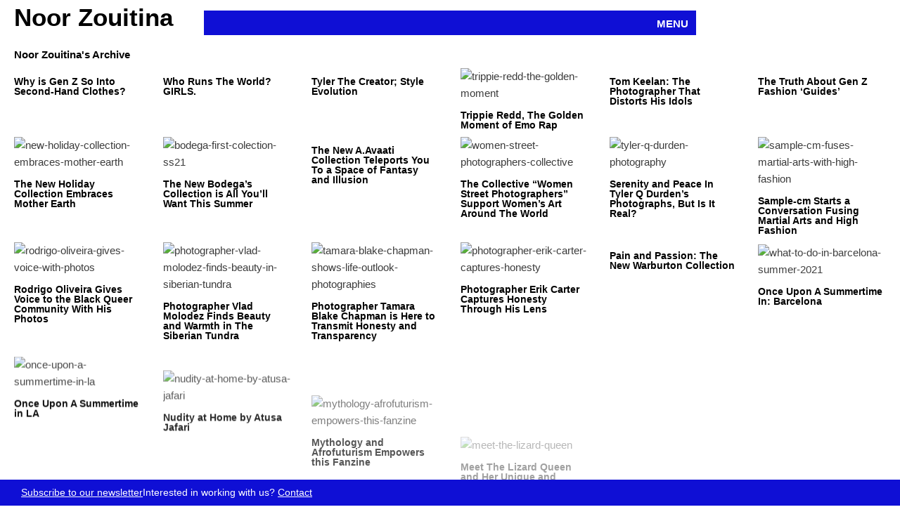

--- FILE ---
content_type: text/html; charset=UTF-8
request_url: https://stage.thenextcartel.com/observatory/author/noor-zouitina/
body_size: 53982
content:
<!DOCTYPE html>
<html lang="en-US">
<head>
<meta charset="UTF-8">
<meta name="viewport" content="width=device-width, initial-scale=1">
	 <link rel="profile" href="https://gmpg.org/xfn/11"> 
	 <meta name='robots' content='noindex, nofollow' />

	<!-- This site is optimized with the Yoast SEO plugin v22.6 - https://yoast.com/wordpress/plugins/seo/ -->
	<title>Noor Zouitina, Author at The Next Cartel</title>
	<meta property="og:locale" content="en_US" />
	<meta property="og:type" content="profile" />
	<meta property="og:title" content="Noor Zouitina, Author at The Next Cartel" />
	<meta property="og:url" content="https://stage.thenextcartel.com/observatory/author/noor-zouitina/" />
	<meta property="og:site_name" content="The Next Cartel" />
	<meta property="og:image" content="https://secure.gravatar.com/avatar/cfb13d73ca6109ce6f8327c25d49fb8f?s=500&d=mm&r=g" />
	<meta name="twitter:card" content="summary_large_image" />
	<meta name="twitter:site" content="@thenextcartel" />
	<script type="application/ld+json" class="yoast-schema-graph">{"@context":"https://schema.org","@graph":[{"@type":"ProfilePage","@id":"https://stage.thenextcartel.com/observatory/author/noor-zouitina/","url":"https://stage.thenextcartel.com/observatory/author/noor-zouitina/","name":"Noor Zouitina, Author at The Next Cartel","isPartOf":{"@id":"https://stage.thenextcartel.com/#website"},"primaryImageOfPage":{"@id":"https://stage.thenextcartel.com/observatory/author/noor-zouitina/#primaryimage"},"image":{"@id":"https://stage.thenextcartel.com/observatory/author/noor-zouitina/#primaryimage"},"thumbnailUrl":"https://stage.thenextcartel.com/wp-content/uploads/2022/09/IMG_7258-1.jpg","inLanguage":"en-US","potentialAction":[{"@type":"ReadAction","target":["https://stage.thenextcartel.com/observatory/author/noor-zouitina/"]}]},{"@type":"ImageObject","inLanguage":"en-US","@id":"https://stage.thenextcartel.com/observatory/author/noor-zouitina/#primaryimage","url":"https://stage.thenextcartel.com/wp-content/uploads/2022/09/IMG_7258-1.jpg","contentUrl":"https://stage.thenextcartel.com/wp-content/uploads/2022/09/IMG_7258-1.jpg","width":1752,"height":1168,"caption":"Fashion Film at London fashion film festival"},{"@type":"WebSite","@id":"https://stage.thenextcartel.com/#website","url":"https://stage.thenextcartel.com/","name":"The Next Cartel","description":"","publisher":{"@id":"https://stage.thenextcartel.com/#organization"},"potentialAction":[{"@type":"SearchAction","target":{"@type":"EntryPoint","urlTemplate":"https://stage.thenextcartel.com/?s={search_term_string}"},"query-input":"required name=search_term_string"}],"inLanguage":"en-US"},{"@type":"Organization","@id":"https://stage.thenextcartel.com/#organization","name":"The Next Cartel","url":"https://stage.thenextcartel.com/","logo":{"@type":"ImageObject","inLanguage":"en-US","@id":"https://stage.thenextcartel.com/#/schema/logo/image/","url":"https://stage.thenextcartel.com/wp-content/uploads/2022/05/Logo-Main-Horizontal-7.svg","contentUrl":"https://stage.thenextcartel.com/wp-content/uploads/2022/05/Logo-Main-Horizontal-7.svg","width":409,"height":48,"caption":"The Next Cartel"},"image":{"@id":"https://stage.thenextcartel.com/#/schema/logo/image/"},"sameAs":["https://m.facebook.com/The-Next-Cartel-103206624753213/","https://x.com/thenextcartel","https://www.instagram.com/thenextcartel/","https://www.linkedin.com/company/the-next-cartel/"]},{"@type":"Person","@id":"https://stage.thenextcartel.com/#/schema/person/dbbf9fea7cf744a9a3dfbd50c0c2b817","name":"Noor Zouitina","image":{"@type":"ImageObject","inLanguage":"en-US","@id":"https://stage.thenextcartel.com/#/schema/person/image/","url":"https://secure.gravatar.com/avatar/ea20ab4a0d1d9b812730d48bc9ff0639?s=96&d=mm&r=g","contentUrl":"https://secure.gravatar.com/avatar/ea20ab4a0d1d9b812730d48bc9ff0639?s=96&d=mm&r=g","caption":"Noor Zouitina"},"mainEntityOfPage":{"@id":"https://stage.thenextcartel.com/observatory/author/noor-zouitina/"}}]}</script>
	<!-- / Yoast SEO plugin. -->


<link href='https://fonts.gstatic.com' crossorigin rel='preconnect' />
<link rel="alternate" type="application/rss+xml" title="The Next Cartel &raquo; Feed" href="https://stage.thenextcartel.com/feed/" />
<link rel="alternate" type="application/rss+xml" title="The Next Cartel &raquo; Comments Feed" href="https://stage.thenextcartel.com/comments/feed/" />
<link rel="alternate" type="application/rss+xml" title="The Next Cartel &raquo; Posts by Noor Zouitina Feed" href="https://stage.thenextcartel.com/observatory/author/noor-zouitina/feed/" />
<style>
img.wp-smiley,
img.emoji {
	display: inline !important;
	border: none !important;
	box-shadow: none !important;
	height: 1em !important;
	width: 1em !important;
	margin: 0 0.07em !important;
	vertical-align: -0.1em !important;
	background: none !important;
	padding: 0 !important;
}
</style>
	<style id='cf-frontend-style-inline-css'>
@font-face {
	font-family: 'TNCParagraphs';
	font-weight: 400;
	font-display: swap;
	src: url('https://stage.thenextcartel.com/wp-content/uploads/2023/11/MonumentGrotesk-Regular.woff2') format('woff2'),
		url('https://stage.thenextcartel.com/wp-content/uploads/2023/11/MonumentGrotesk-Regular.woff') format('woff'),
		url('https://stage.thenextcartel.com/wp-content/uploads/2023/11/MonumentGrotesk-Regular.otf') format('OpenType');
}
@font-face {
	font-family: 'TNCParagraphs';
	font-weight: 700;
	font-display: swap;
	src: url('https://stage.thenextcartel.com/wp-content/uploads/2023/11/MonumentGrotesk-Bold.woff2') format('woff2'),
		url('https://stage.thenextcartel.com/wp-content/uploads/2023/11/MonumentGrotesk-Bold.woff') format('woff'),
		url('https://stage.thenextcartel.com/wp-content/uploads/2023/11/MonumentGrotesk-Bold.otf') format('OpenType');
}
@font-face {
	font-family: 'TNCHeadlines';
	font-weight: 400;
	font-display: swap;
	src: url('https://stage.thenextcartel.com/wp-content/uploads/2023/11/ABCDiatypeExtended-Medium-Trial.woff2') format('woff2'),
		url('https://stage.thenextcartel.com/wp-content/uploads/2023/11/ABCDiatypeExtended-Medium-Trial.woff') format('woff'),
		url('https://stage.thenextcartel.com/wp-content/uploads/2023/11/ABCDiatypeExtended-Medium-Trial.otf') format('OpenType');
}
@font-face {
	font-family: 'TNCHeadlines';
	font-weight: 700;
	font-display: swap;
	src: url('https://stage.thenextcartel.com/wp-content/uploads/2023/11/ABCDiatypeExtended-Bold-Trial.woff2') format('woff2'),
		url('https://stage.thenextcartel.com/wp-content/uploads/2023/11/ABCDiatypeExtended-Bold-Trial.woff') format('woff'),
		url('https://stage.thenextcartel.com/wp-content/uploads/2023/11/ABCDiatypeExtended-Bold-Trial.otf') format('OpenType');
}
@font-face {
	font-family: 'TNCHeadlines';
	font-weight: 300;
	font-display: swap;
	src: url('https://stage.thenextcartel.com/wp-content/uploads/2023/12/ABCDiatypeExtended-Light-Trial-1.woff') format('woff');
}
@font-face {
	font-family: 'TheNextCartelIntro';
	font-weight: 400;
	font-display: auto;
	src: url('https://stage.thenextcartel.com/wp-content/uploads/2022/02/Sequel100Wide-45Wide.woff2') format('woff2'),
		url('https://stage.thenextcartel.com/wp-content/uploads/2022/02/Sequel100Wide-45Wide.woff') format('woff'),
		url('https://stage.thenextcartel.com/wp-content/uploads/2022/02/Sequel100Wide-45Wide.ttf') format('truetype'),
		url('https://stage.thenextcartel.com/wp-content/uploads/2022/02/Sequel100Wide-45Wide.eot?#iefix') format('embedded-opentype');
}
@font-face {
	font-family: 'TheNextCartel';
	font-weight: 400;
	font-display: swap;
	src: url('https://stage.thenextcartel.com/wp-content/uploads/2022/03/BastardoGroteskish-Regular.woff2') format('woff2'),
		url('https://stage.thenextcartel.com/wp-content/uploads/2022/03/BastardoGroteskish-Regular.woff') format('woff'),
		url('https://stage.thenextcartel.com/wp-content/uploads/2022/03/BastardoGroteskish-Regular.ttf') format('truetype'),
		url('https://stage.thenextcartel.com/wp-content/uploads/2022/03/BastardoGroteskish-Regular.eot?#iefix') format('embedded-opentype'),
		url('https://stage.thenextcartel.com/wp-content/uploads/2022/03/BastardoGroteskish-Regular.svg') format('svg');
}
@font-face {
	font-family: 'TheNextCartel';
	font-weight: 700;
	font-display: swap;
	src: url('https://stage.thenextcartel.com/wp-content/uploads/2022/03/BastardoGroteskish-Bold.woff2') format('woff2'),
		url('https://stage.thenextcartel.com/wp-content/uploads/2022/03/BastardoGroteskish-Bold.woff') format('woff'),
		url('https://stage.thenextcartel.com/wp-content/uploads/2022/03/BastardoGroteskish-Bold.ttf') format('truetype'),
		url('https://stage.thenextcartel.com/wp-content/uploads/2022/03/BastardoGroteskish-Bold.eot?#iefix') format('embedded-opentype'),
		url('https://stage.thenextcartel.com/wp-content/uploads/2022/03/BastardoGroteskish-Bold.svg') format('svg');
}
</style>
<link rel='stylesheet' id='astra-theme-css-css' href='https://stage.thenextcartel.com/wp-content/themes/astra/assets/css/minified/main.min.css?ver=4.5.1' media='all' />
<style id='astra-theme-css-inline-css'>
.ast-no-sidebar .entry-content .alignfull {margin-left: calc( -50vw + 50%);margin-right: calc( -50vw + 50%);max-width: 100vw;width: 100vw;}.ast-no-sidebar .entry-content .alignwide {margin-left: calc(-41vw + 50%);margin-right: calc(-41vw + 50%);max-width: unset;width: unset;}.ast-no-sidebar .entry-content .alignfull .alignfull,.ast-no-sidebar .entry-content .alignfull .alignwide,.ast-no-sidebar .entry-content .alignwide .alignfull,.ast-no-sidebar .entry-content .alignwide .alignwide,.ast-no-sidebar .entry-content .wp-block-column .alignfull,.ast-no-sidebar .entry-content .wp-block-column .alignwide{width: 100%;margin-left: auto;margin-right: auto;}.wp-block-gallery,.blocks-gallery-grid {margin: 0;}.wp-block-separator {max-width: 100px;}.wp-block-separator.is-style-wide,.wp-block-separator.is-style-dots {max-width: none;}.entry-content .has-2-columns .wp-block-column:first-child {padding-right: 10px;}.entry-content .has-2-columns .wp-block-column:last-child {padding-left: 10px;}@media (max-width: 782px) {.entry-content .wp-block-columns .wp-block-column {flex-basis: 100%;}.entry-content .has-2-columns .wp-block-column:first-child {padding-right: 0;}.entry-content .has-2-columns .wp-block-column:last-child {padding-left: 0;}}body .entry-content .wp-block-latest-posts {margin-left: 0;}body .entry-content .wp-block-latest-posts li {list-style: none;}.ast-no-sidebar .ast-container .entry-content .wp-block-latest-posts {margin-left: 0;}.ast-header-break-point .entry-content .alignwide {margin-left: auto;margin-right: auto;}.entry-content .blocks-gallery-item img {margin-bottom: auto;}.wp-block-pullquote {border-top: 4px solid #555d66;border-bottom: 4px solid #555d66;color: #40464d;}:root{--ast-container-default-xlg-padding:6.67em;--ast-container-default-lg-padding:5.67em;--ast-container-default-slg-padding:4.34em;--ast-container-default-md-padding:3.34em;--ast-container-default-sm-padding:6.67em;--ast-container-default-xs-padding:2.4em;--ast-container-default-xxs-padding:1.4em;--ast-code-block-background:#EEEEEE;--ast-comment-inputs-background:#FAFAFA;}html{font-size:93.75%;}a,.page-title{color:#3c3c3c;}a:hover,a:focus{color:var(--ast-global-color-1);}body,button,input,select,textarea,.ast-button,.ast-custom-button{font-family:-apple-system,BlinkMacSystemFont,Segoe UI,Roboto,Oxygen-Sans,Ubuntu,Cantarell,Helvetica Neue,sans-serif;font-weight:inherit;font-size:15px;font-size:1rem;line-height:1.6em;}blockquote{color:#000000;}h1,.entry-content h1,h2,.entry-content h2,h3,.entry-content h3,h4,.entry-content h4,h5,.entry-content h5,h6,.entry-content h6,.site-title,.site-title a{font-weight:600;}.site-title{font-size:35px;font-size:2.3333333333333rem;display:block;}.site-header .site-description{font-size:15px;font-size:1rem;display:none;}.entry-title{font-size:30px;font-size:2rem;}h1,.entry-content h1{font-size:40px;font-size:2.6666666666667rem;font-weight:600;line-height:1.4em;}h2,.entry-content h2{font-size:30px;font-size:2rem;font-weight:600;line-height:1.25em;}h3,.entry-content h3{font-size:25px;font-size:1.6666666666667rem;font-weight:600;line-height:1.2em;}h4,.entry-content h4{font-size:20px;font-size:1.3333333333333rem;line-height:1.2em;font-weight:600;}h5,.entry-content h5{font-size:18px;font-size:1.2rem;line-height:1.2em;font-weight:600;}h6,.entry-content h6{font-size:15px;font-size:1rem;line-height:1.25em;font-weight:600;}::selection{background-color:#000000;color:#ffffff;}body,h1,.entry-title a,.entry-content h1,h2,.entry-content h2,h3,.entry-content h3,h4,.entry-content h4,h5,.entry-content h5,h6,.entry-content h6{color:#000000;}.tagcloud a:hover,.tagcloud a:focus,.tagcloud a.current-item{color:#ffffff;border-color:#3c3c3c;background-color:#3c3c3c;}input:focus,input[type="text"]:focus,input[type="email"]:focus,input[type="url"]:focus,input[type="password"]:focus,input[type="reset"]:focus,input[type="search"]:focus,textarea:focus{border-color:#3c3c3c;}input[type="radio"]:checked,input[type=reset],input[type="checkbox"]:checked,input[type="checkbox"]:hover:checked,input[type="checkbox"]:focus:checked,input[type=range]::-webkit-slider-thumb{border-color:#3c3c3c;background-color:#3c3c3c;box-shadow:none;}.site-footer a:hover + .post-count,.site-footer a:focus + .post-count{background:#3c3c3c;border-color:#3c3c3c;}.single .nav-links .nav-previous,.single .nav-links .nav-next{color:#3c3c3c;}.entry-meta,.entry-meta *{line-height:1.45;color:#3c3c3c;}.entry-meta a:hover,.entry-meta a:hover *,.entry-meta a:focus,.entry-meta a:focus *,.page-links > .page-link,.page-links .page-link:hover,.post-navigation a:hover{color:var(--ast-global-color-1);}#cat option,.secondary .calendar_wrap thead a,.secondary .calendar_wrap thead a:visited{color:#3c3c3c;}.secondary .calendar_wrap #today,.ast-progress-val span{background:#3c3c3c;}.secondary a:hover + .post-count,.secondary a:focus + .post-count{background:#3c3c3c;border-color:#3c3c3c;}.calendar_wrap #today > a{color:#ffffff;}.page-links .page-link,.single .post-navigation a{color:#3c3c3c;}.ast-search-menu-icon .search-form button.search-submit{padding:0 4px;}.ast-search-menu-icon form.search-form{padding-right:0;}.ast-search-menu-icon.slide-search input.search-field{width:0;}.ast-header-search .ast-search-menu-icon.ast-dropdown-active .search-form,.ast-header-search .ast-search-menu-icon.ast-dropdown-active .search-field:focus{border-color:var(--ast-global-color-0);transition:all 0.2s;}.search-form input.search-field:focus{outline:none;}.ast-archive-title{color:#000000;}.widget-title,.widget .wp-block-heading{font-size:21px;font-size:1.4rem;color:#000000;}.ast-single-post .entry-content a,.ast-comment-content a:not(.ast-comment-edit-reply-wrap a){text-decoration:underline;}.ast-single-post .wp-block-button .wp-block-button__link,.ast-single-post .elementor-button-wrapper .elementor-button,.ast-single-post .entry-content .uagb-tab a,.ast-single-post .entry-content .uagb-ifb-cta a,.ast-single-post .entry-content .wp-block-uagb-buttons a,.ast-single-post .entry-content .uabb-module-content a,.ast-single-post .entry-content .uagb-post-grid a,.ast-single-post .entry-content .uagb-timeline a,.ast-single-post .entry-content .uagb-toc__wrap a,.ast-single-post .entry-content .uagb-taxomony-box a,.ast-single-post .entry-content .woocommerce a,.entry-content .wp-block-latest-posts > li > a,.ast-single-post .entry-content .wp-block-file__button,li.ast-post-filter-single,.ast-single-post .wp-block-buttons .wp-block-button.is-style-outline .wp-block-button__link{text-decoration:none;}a:focus-visible,.ast-menu-toggle:focus-visible,.site .skip-link:focus-visible,.wp-block-loginout input:focus-visible,.wp-block-search.wp-block-search__button-inside .wp-block-search__inside-wrapper,.ast-header-navigation-arrow:focus-visible,.woocommerce .wc-proceed-to-checkout > .checkout-button:focus-visible,.woocommerce .woocommerce-MyAccount-navigation ul li a:focus-visible,.ast-orders-table__row .ast-orders-table__cell:focus-visible,.woocommerce .woocommerce-order-details .order-again > .button:focus-visible,.woocommerce .woocommerce-message a.button.wc-forward:focus-visible,.woocommerce #minus_qty:focus-visible,.woocommerce #plus_qty:focus-visible,a#ast-apply-coupon:focus-visible,.woocommerce .woocommerce-info a:focus-visible,.woocommerce .astra-shop-summary-wrap a:focus-visible,.woocommerce a.wc-forward:focus-visible,#ast-apply-coupon:focus-visible,.woocommerce-js .woocommerce-mini-cart-item a.remove:focus-visible{outline-style:dotted;outline-color:inherit;outline-width:thin;border-color:transparent;}input:focus,input[type="text"]:focus,input[type="email"]:focus,input[type="url"]:focus,input[type="password"]:focus,input[type="reset"]:focus,input[type="number"]:focus,textarea:focus,.wp-block-search__input:focus,[data-section="section-header-mobile-trigger"] .ast-button-wrap .ast-mobile-menu-trigger-minimal:focus,.ast-mobile-popup-drawer.active .menu-toggle-close:focus,.woocommerce-ordering select.orderby:focus,#ast-scroll-top:focus,#coupon_code:focus,.woocommerce-page #comment:focus,.woocommerce #reviews #respond input#submit:focus,.woocommerce a.add_to_cart_button:focus,.woocommerce .button.single_add_to_cart_button:focus,.woocommerce .woocommerce-cart-form button:focus,.woocommerce .woocommerce-cart-form__cart-item .quantity .qty:focus,.woocommerce .woocommerce-billing-fields .woocommerce-billing-fields__field-wrapper .woocommerce-input-wrapper > .input-text:focus,.woocommerce #order_comments:focus,.woocommerce #place_order:focus,.woocommerce .woocommerce-address-fields .woocommerce-address-fields__field-wrapper .woocommerce-input-wrapper > .input-text:focus,.woocommerce .woocommerce-MyAccount-content form button:focus,.woocommerce .woocommerce-MyAccount-content .woocommerce-EditAccountForm .woocommerce-form-row .woocommerce-Input.input-text:focus,.woocommerce .ast-woocommerce-container .woocommerce-pagination ul.page-numbers li a:focus,body #content .woocommerce form .form-row .select2-container--default .select2-selection--single:focus,#ast-coupon-code:focus,.woocommerce.woocommerce-js .quantity input[type=number]:focus,.woocommerce-js .woocommerce-mini-cart-item .quantity input[type=number]:focus,.woocommerce p#ast-coupon-trigger:focus{border-style:dotted;border-color:inherit;border-width:thin;outline-color:transparent;}.ast-logo-title-inline .site-logo-img{padding-right:1em;}.ast-page-builder-template .hentry {margin: 0;}.ast-page-builder-template .site-content > .ast-container {max-width: 100%;padding: 0;}.ast-page-builder-template .site-content #primary {padding: 0;margin: 0;}.ast-page-builder-template .no-results {text-align: center;margin: 4em auto;}.ast-page-builder-template .ast-pagination {padding: 2em;}.ast-page-builder-template .entry-header.ast-no-title.ast-no-thumbnail {margin-top: 0;}.ast-page-builder-template .entry-header.ast-header-without-markup {margin-top: 0;margin-bottom: 0;}.ast-page-builder-template .entry-header.ast-no-title.ast-no-meta {margin-bottom: 0;}.ast-page-builder-template.single .post-navigation {padding-bottom: 2em;}.ast-page-builder-template.single-post .site-content > .ast-container {max-width: 100%;}.ast-page-builder-template .entry-header {margin-top: 4em;margin-left: auto;margin-right: auto;padding-left: 20px;padding-right: 20px;}.single.ast-page-builder-template .entry-header {padding-left: 20px;padding-right: 20px;}.ast-page-builder-template .ast-archive-description {margin: 4em auto 0;padding-left: 20px;padding-right: 20px;}@media (max-width:921px){#ast-desktop-header{display:none;}}@media (min-width:922px){#ast-mobile-header{display:none;}}.wp-block-buttons.aligncenter{justify-content:center;}@media (min-width:1200px){.wp-block-group .has-background{padding:20px;}}@media (min-width:1200px){.wp-block-cover-image.alignwide .wp-block-cover__inner-container,.wp-block-cover.alignwide .wp-block-cover__inner-container,.wp-block-cover-image.alignfull .wp-block-cover__inner-container,.wp-block-cover.alignfull .wp-block-cover__inner-container{width:100%;}}.wp-block-columns{margin-bottom:unset;}.wp-block-image.size-full{margin:2rem 0;}.wp-block-separator.has-background{padding:0;}.wp-block-gallery{margin-bottom:1.6em;}.wp-block-group{padding-top:4em;padding-bottom:4em;}.wp-block-group__inner-container .wp-block-columns:last-child,.wp-block-group__inner-container :last-child,.wp-block-table table{margin-bottom:0;}.blocks-gallery-grid{width:100%;}.wp-block-navigation-link__content{padding:5px 0;}.wp-block-group .wp-block-group .has-text-align-center,.wp-block-group .wp-block-column .has-text-align-center{max-width:100%;}.has-text-align-center{margin:0 auto;}@media (max-width:1200px){.wp-block-group{padding:3em;}.wp-block-group .wp-block-group{padding:1.5em;}.wp-block-columns,.wp-block-column{margin:1rem 0;}}@media (min-width:921px){.wp-block-columns .wp-block-group{padding:2em;}}@media (max-width:544px){.wp-block-cover-image .wp-block-cover__inner-container,.wp-block-cover .wp-block-cover__inner-container{width:unset;}.wp-block-cover,.wp-block-cover-image{padding:2em 0;}.wp-block-group,.wp-block-cover{padding:2em;}.wp-block-media-text__media img,.wp-block-media-text__media video{width:unset;max-width:100%;}.wp-block-media-text.has-background .wp-block-media-text__content{padding:1em;}}.wp-block-image.aligncenter{margin-left:auto;margin-right:auto;}.wp-block-table.aligncenter{margin-left:auto;margin-right:auto;}@media (min-width:544px){.entry-content .wp-block-media-text.has-media-on-the-right .wp-block-media-text__content{padding:0 8% 0 0;}.entry-content .wp-block-media-text .wp-block-media-text__content{padding:0 0 0 8%;}.ast-plain-container .site-content .entry-content .has-custom-content-position.is-position-bottom-left > *,.ast-plain-container .site-content .entry-content .has-custom-content-position.is-position-bottom-right > *,.ast-plain-container .site-content .entry-content .has-custom-content-position.is-position-top-left > *,.ast-plain-container .site-content .entry-content .has-custom-content-position.is-position-top-right > *,.ast-plain-container .site-content .entry-content .has-custom-content-position.is-position-center-right > *,.ast-plain-container .site-content .entry-content .has-custom-content-position.is-position-center-left > *{margin:0;}}@media (max-width:544px){.entry-content .wp-block-media-text .wp-block-media-text__content{padding:8% 0;}.wp-block-media-text .wp-block-media-text__media img{width:auto;max-width:100%;}}.wp-block-button.is-style-outline .wp-block-button__link{border-color:#000000;}div.wp-block-button.is-style-outline > .wp-block-button__link:not(.has-text-color),div.wp-block-button.wp-block-button__link.is-style-outline:not(.has-text-color){color:#000000;}.wp-block-button.is-style-outline .wp-block-button__link:hover,.wp-block-buttons .wp-block-button.is-style-outline .wp-block-button__link:focus,.wp-block-buttons .wp-block-button.is-style-outline > .wp-block-button__link:not(.has-text-color):hover,.wp-block-buttons .wp-block-button.wp-block-button__link.is-style-outline:not(.has-text-color):hover{color:#ffffff;background-color:var(--ast-global-color-1);border-color:var(--ast-global-color-1);}.post-page-numbers.current .page-link,.ast-pagination .page-numbers.current{color:#ffffff;border-color:#000000;background-color:#000000;border-radius:2px;}@media (min-width:544px){.entry-content > .alignleft{margin-right:20px;}.entry-content > .alignright{margin-left:20px;}}.wp-block-button.is-style-outline .wp-block-button__link,.ast-outline-button{border-color:#000000;font-family:inherit;font-weight:700;line-height:1em;border-top-left-radius:inherit;border-top-right-radius:inherit;border-bottom-right-radius:inherit;border-bottom-left-radius:inherit;background-color:transparent;}.wp-block-buttons .wp-block-button.is-style-outline > .wp-block-button__link:not(.has-text-color),.wp-block-buttons .wp-block-button.wp-block-button__link.is-style-outline:not(.has-text-color),.ast-outline-button{color:#000000;}.wp-block-button.is-style-outline .wp-block-button__link:hover,.wp-block-buttons .wp-block-button.is-style-outline .wp-block-button__link:focus,.wp-block-buttons .wp-block-button.is-style-outline > .wp-block-button__link:not(.has-text-color):hover,.wp-block-buttons .wp-block-button.wp-block-button__link.is-style-outline:not(.has-text-color):hover,.ast-outline-button:hover,.ast-outline-button:focus{color:#ffffff;background-color:var(--ast-global-color-1);border-color:var(--ast-global-color-1);}.entry-content[ast-blocks-layout] > figure{margin-bottom:1em;}h1.widget-title{font-weight:600;}h2.widget-title{font-weight:600;}h3.widget-title{font-weight:600;}@media (max-width:921px){.ast-separate-container #primary,.ast-separate-container #secondary{padding:1.5em 0;}#primary,#secondary{padding:1.5em 0;margin:0;}.ast-left-sidebar #content > .ast-container{display:flex;flex-direction:column-reverse;width:100%;}.ast-separate-container .ast-article-post,.ast-separate-container .ast-article-single{padding:1.5em 2.14em;}.ast-author-box img.avatar{margin:20px 0 0 0;}}@media (min-width:921px){.ast-author-box img.avatar{margin:20px 0 0 0;}}@media (min-width:922px){.ast-separate-container.ast-right-sidebar #primary,.ast-separate-container.ast-left-sidebar #primary{border:0;}.search-no-results.ast-separate-container #primary{margin-bottom:4em;}.ast-author-box{-js-display:flex;display:flex;}.ast-author-bio{flex:1;}}.elementor-button-wrapper .elementor-button{border-style:solid;text-decoration:none;border-top-width:0px;border-right-width:0px;border-left-width:0px;border-bottom-width:0px;}body .elementor-button.elementor-size-sm,body .elementor-button.elementor-size-xs,body .elementor-button.elementor-size-md,body .elementor-button.elementor-size-lg,body .elementor-button.elementor-size-xl,body .elementor-button{border-top-left-radius:inherit;border-top-right-radius:inherit;border-bottom-right-radius:inherit;border-bottom-left-radius:inherit;padding-top:15px;padding-right:30px;padding-bottom:15px;padding-left:30px;}@media (max-width:921px){.elementor-button-wrapper .elementor-button.elementor-size-sm,.elementor-button-wrapper .elementor-button.elementor-size-xs,.elementor-button-wrapper .elementor-button.elementor-size-md,.elementor-button-wrapper .elementor-button.elementor-size-lg,.elementor-button-wrapper .elementor-button.elementor-size-xl,.elementor-button-wrapper .elementor-button{padding-top:14px;padding-right:28px;padding-bottom:14px;padding-left:28px;}}@media (max-width:544px){.elementor-button-wrapper .elementor-button.elementor-size-sm,.elementor-button-wrapper .elementor-button.elementor-size-xs,.elementor-button-wrapper .elementor-button.elementor-size-md,.elementor-button-wrapper .elementor-button.elementor-size-lg,.elementor-button-wrapper .elementor-button.elementor-size-xl,.elementor-button-wrapper .elementor-button{padding-top:12px;padding-right:24px;padding-bottom:12px;padding-left:24px;}}.elementor-button-wrapper .elementor-button{border-color:#000000;background-color:#000000;}.elementor-button-wrapper .elementor-button:hover,.elementor-button-wrapper .elementor-button:focus{color:#ffffff;background-color:var(--ast-global-color-1);border-color:var(--ast-global-color-1);}.wp-block-button .wp-block-button__link ,.elementor-button-wrapper .elementor-button,.elementor-button-wrapper .elementor-button:visited{color:#ffffff;}.elementor-button-wrapper .elementor-button{font-weight:700;line-height:1em;}.wp-block-button .wp-block-button__link:hover,.wp-block-button .wp-block-button__link:focus{color:#ffffff;background-color:var(--ast-global-color-1);border-color:var(--ast-global-color-1);}.elementor-widget-heading h1.elementor-heading-title{line-height:1.4em;}.elementor-widget-heading h2.elementor-heading-title{line-height:1.25em;}.elementor-widget-heading h3.elementor-heading-title{line-height:1.2em;}.elementor-widget-heading h4.elementor-heading-title{line-height:1.2em;}.elementor-widget-heading h5.elementor-heading-title{line-height:1.2em;}.elementor-widget-heading h6.elementor-heading-title{line-height:1.25em;}.wp-block-button .wp-block-button__link{border-style:solid;border-top-width:0px;border-right-width:0px;border-left-width:0px;border-bottom-width:0px;border-color:#000000;background-color:#000000;color:#ffffff;font-family:inherit;font-weight:700;line-height:1em;border-top-left-radius:inherit;border-top-right-radius:inherit;border-bottom-right-radius:inherit;border-bottom-left-radius:inherit;padding-top:15px;padding-right:30px;padding-bottom:15px;padding-left:30px;}@media (max-width:921px){.wp-block-button .wp-block-button__link{padding-top:14px;padding-right:28px;padding-bottom:14px;padding-left:28px;}}@media (max-width:544px){.wp-block-button .wp-block-button__link{padding-top:12px;padding-right:24px;padding-bottom:12px;padding-left:24px;}}.menu-toggle,button,.ast-button,.ast-custom-button,.button,input#submit,input[type="button"],input[type="submit"],input[type="reset"],form[CLASS*="wp-block-search__"].wp-block-search .wp-block-search__inside-wrapper .wp-block-search__button,body .wp-block-file .wp-block-file__button{border-style:solid;border-top-width:0px;border-right-width:0px;border-left-width:0px;border-bottom-width:0px;color:#ffffff;border-color:#000000;background-color:#000000;padding-top:15px;padding-right:30px;padding-bottom:15px;padding-left:30px;font-family:inherit;font-weight:700;line-height:1em;border-top-left-radius:inherit;border-top-right-radius:inherit;border-bottom-right-radius:inherit;border-bottom-left-radius:inherit;}button:focus,.menu-toggle:hover,button:hover,.ast-button:hover,.ast-custom-button:hover .button:hover,.ast-custom-button:hover ,input[type=reset]:hover,input[type=reset]:focus,input#submit:hover,input#submit:focus,input[type="button"]:hover,input[type="button"]:focus,input[type="submit"]:hover,input[type="submit"]:focus,form[CLASS*="wp-block-search__"].wp-block-search .wp-block-search__inside-wrapper .wp-block-search__button:hover,form[CLASS*="wp-block-search__"].wp-block-search .wp-block-search__inside-wrapper .wp-block-search__button:focus,body .wp-block-file .wp-block-file__button:hover,body .wp-block-file .wp-block-file__button:focus{color:#ffffff;background-color:var(--ast-global-color-1);border-color:var(--ast-global-color-1);}@media (max-width:921px){.menu-toggle,button,.ast-button,.ast-custom-button,.button,input#submit,input[type="button"],input[type="submit"],input[type="reset"],form[CLASS*="wp-block-search__"].wp-block-search .wp-block-search__inside-wrapper .wp-block-search__button,body .wp-block-file .wp-block-file__button{padding-top:14px;padding-right:28px;padding-bottom:14px;padding-left:28px;}}@media (max-width:544px){.menu-toggle,button,.ast-button,.ast-custom-button,.button,input#submit,input[type="button"],input[type="submit"],input[type="reset"],form[CLASS*="wp-block-search__"].wp-block-search .wp-block-search__inside-wrapper .wp-block-search__button,body .wp-block-file .wp-block-file__button{padding-top:12px;padding-right:24px;padding-bottom:12px;padding-left:24px;}}@media (max-width:921px){.ast-mobile-header-stack .main-header-bar .ast-search-menu-icon{display:inline-block;}.ast-header-break-point.ast-header-custom-item-outside .ast-mobile-header-stack .main-header-bar .ast-search-icon{margin:0;}.ast-comment-avatar-wrap img{max-width:2.5em;}.ast-separate-container .ast-comment-list li.depth-1{padding:1.5em 2.14em;}.ast-separate-container .comment-respond{padding:2em 2.14em;}.ast-comment-meta{padding:0 1.8888em 1.3333em;}}@media (min-width:544px){.ast-container{max-width:100%;}}@media (max-width:544px){.ast-separate-container .ast-article-post,.ast-separate-container .ast-article-single,.ast-separate-container .comments-title,.ast-separate-container .ast-archive-description{padding:1.5em 1em;}.ast-separate-container #content .ast-container{padding-left:0.54em;padding-right:0.54em;}.ast-separate-container .ast-comment-list li.depth-1{padding:1.5em 1em;margin-bottom:1.5em;}.ast-separate-container .ast-comment-list .bypostauthor{padding:.5em;}.ast-search-menu-icon.ast-dropdown-active .search-field{width:170px;}}body,.ast-separate-container{background-color:;;background-image:none;;}.entry-content > .wp-block-group,.entry-content > .wp-block-media-text,.entry-content > .wp-block-cover,.entry-content > .wp-block-columns{max-width:58em;width:calc(100% - 4em);margin-left:auto;margin-right:auto;}.entry-content [class*="__inner-container"] > .alignfull{max-width:100%;margin-left:0;margin-right:0;}.entry-content [class*="__inner-container"] > *:not(.alignwide):not(.alignfull):not(.alignleft):not(.alignright){margin-left:auto;margin-right:auto;}.entry-content [class*="__inner-container"] > *:not(.alignwide):not(p):not(.alignfull):not(.alignleft):not(.alignright):not(.is-style-wide):not(iframe){max-width:50rem;width:100%;}@media (min-width:921px){.entry-content > .wp-block-group.alignwide.has-background,.entry-content > .wp-block-group.alignfull.has-background,.entry-content > .wp-block-cover.alignwide,.entry-content > .wp-block-cover.alignfull,.entry-content > .wp-block-columns.has-background.alignwide,.entry-content > .wp-block-columns.has-background.alignfull{margin-top:0;margin-bottom:0;padding:6em 4em;}.entry-content > .wp-block-columns.has-background{margin-bottom:0;}}@media (min-width:1200px){.entry-content .alignfull p{max-width:1200px;}.entry-content .alignfull{max-width:100%;width:100%;}.ast-page-builder-template .entry-content .alignwide,.entry-content [class*="__inner-container"] > .alignwide{max-width:1200px;margin-left:0;margin-right:0;}.entry-content .alignfull [class*="__inner-container"] > .alignwide{max-width:80rem;}}@media (min-width:545px){.site-main .entry-content > .alignwide{margin:0 auto;}.wp-block-group.has-background,.entry-content > .wp-block-cover,.entry-content > .wp-block-columns.has-background{padding:4em;margin-top:0;margin-bottom:0;}.entry-content .wp-block-media-text.alignfull .wp-block-media-text__content,.entry-content .wp-block-media-text.has-background .wp-block-media-text__content{padding:0 8%;}}@media (max-width:921px){.site-title{display:block;}.site-header .site-description{display:none;}.entry-title{font-size:30px;}h1,.entry-content h1{font-size:30px;}h2,.entry-content h2{font-size:25px;}h3,.entry-content h3{font-size:20px;}}@media (max-width:544px){.site-title{display:block;}.site-header .site-description{display:none;}.entry-title{font-size:30px;}h1,.entry-content h1{font-size:30px;}h2,.entry-content h2{font-size:25px;}h3,.entry-content h3{font-size:20px;}}@media (max-width:921px){html{font-size:85.5%;}}@media (max-width:544px){html{font-size:85.5%;}}@media (min-width:922px){.ast-container{max-width:1240px;}}@media (min-width:922px){.site-content .ast-container{display:flex;}}@media (max-width:921px){.site-content .ast-container{flex-direction:column;}}@media (min-width:922px){.main-header-menu .sub-menu .menu-item.ast-left-align-sub-menu:hover > .sub-menu,.main-header-menu .sub-menu .menu-item.ast-left-align-sub-menu.focus > .sub-menu{margin-left:-0px;}}.wp-block-search {margin-bottom: 20px;}.wp-block-site-tagline {margin-top: 20px;}form.wp-block-search .wp-block-search__input,.wp-block-search.wp-block-search__button-inside .wp-block-search__inside-wrapper {border-color: #eaeaea;background: #fafafa;}.wp-block-search.wp-block-search__button-inside .wp-block-search__inside-wrapper .wp-block-search__input:focus,.wp-block-loginout input:focus {outline: thin dotted;}.wp-block-loginout input:focus {border-color: transparent;} form.wp-block-search .wp-block-search__inside-wrapper .wp-block-search__input {padding: 12px;}form.wp-block-search .wp-block-search__button svg {fill: currentColor;width: 20px;height: 20px;}.wp-block-loginout p label {display: block;}.wp-block-loginout p:not(.login-remember):not(.login-submit) input {width: 100%;}.wp-block-loginout .login-remember input {width: 1.1rem;height: 1.1rem;margin: 0 5px 4px 0;vertical-align: middle;}blockquote,cite {font-style: initial;}.wp-block-file {display: flex;align-items: center;flex-wrap: wrap;justify-content: space-between;}.wp-block-pullquote {border: none;}.wp-block-pullquote blockquote::before {content: "\201D";font-family: "Helvetica",sans-serif;display: flex;transform: rotate( 180deg );font-size: 6rem;font-style: normal;line-height: 1;font-weight: bold;align-items: center;justify-content: center;}.has-text-align-right > blockquote::before {justify-content: flex-start;}.has-text-align-left > blockquote::before {justify-content: flex-end;}figure.wp-block-pullquote.is-style-solid-color blockquote {max-width: 100%;text-align: inherit;}blockquote {padding: 0 1.2em 1.2em;}.wp-block-button__link {border: 2px solid currentColor;}body .wp-block-file .wp-block-file__button {text-decoration: none;}ul.wp-block-categories-list.wp-block-categories,ul.wp-block-archives-list.wp-block-archives {list-style-type: none;}ul,ol {margin-left: 20px;}figure.alignright figcaption {text-align: right;}:root .has-ast-global-color-0-color{color:var(--ast-global-color-0);}:root .has-ast-global-color-0-background-color{background-color:var(--ast-global-color-0);}:root .wp-block-button .has-ast-global-color-0-color{color:var(--ast-global-color-0);}:root .wp-block-button .has-ast-global-color-0-background-color{background-color:var(--ast-global-color-0);}:root .has-ast-global-color-1-color{color:var(--ast-global-color-1);}:root .has-ast-global-color-1-background-color{background-color:var(--ast-global-color-1);}:root .wp-block-button .has-ast-global-color-1-color{color:var(--ast-global-color-1);}:root .wp-block-button .has-ast-global-color-1-background-color{background-color:var(--ast-global-color-1);}:root .has-ast-global-color-2-color{color:var(--ast-global-color-2);}:root .has-ast-global-color-2-background-color{background-color:var(--ast-global-color-2);}:root .wp-block-button .has-ast-global-color-2-color{color:var(--ast-global-color-2);}:root .wp-block-button .has-ast-global-color-2-background-color{background-color:var(--ast-global-color-2);}:root .has-ast-global-color-3-color{color:var(--ast-global-color-3);}:root .has-ast-global-color-3-background-color{background-color:var(--ast-global-color-3);}:root .wp-block-button .has-ast-global-color-3-color{color:var(--ast-global-color-3);}:root .wp-block-button .has-ast-global-color-3-background-color{background-color:var(--ast-global-color-3);}:root .has-ast-global-color-4-color{color:var(--ast-global-color-4);}:root .has-ast-global-color-4-background-color{background-color:var(--ast-global-color-4);}:root .wp-block-button .has-ast-global-color-4-color{color:var(--ast-global-color-4);}:root .wp-block-button .has-ast-global-color-4-background-color{background-color:var(--ast-global-color-4);}:root .has-ast-global-color-5-color{color:var(--ast-global-color-5);}:root .has-ast-global-color-5-background-color{background-color:var(--ast-global-color-5);}:root .wp-block-button .has-ast-global-color-5-color{color:var(--ast-global-color-5);}:root .wp-block-button .has-ast-global-color-5-background-color{background-color:var(--ast-global-color-5);}:root .has-ast-global-color-6-color{color:var(--ast-global-color-6);}:root .has-ast-global-color-6-background-color{background-color:var(--ast-global-color-6);}:root .wp-block-button .has-ast-global-color-6-color{color:var(--ast-global-color-6);}:root .wp-block-button .has-ast-global-color-6-background-color{background-color:var(--ast-global-color-6);}:root .has-ast-global-color-7-color{color:var(--ast-global-color-7);}:root .has-ast-global-color-7-background-color{background-color:var(--ast-global-color-7);}:root .wp-block-button .has-ast-global-color-7-color{color:var(--ast-global-color-7);}:root .wp-block-button .has-ast-global-color-7-background-color{background-color:var(--ast-global-color-7);}:root .has-ast-global-color-8-color{color:var(--ast-global-color-8);}:root .has-ast-global-color-8-background-color{background-color:var(--ast-global-color-8);}:root .wp-block-button .has-ast-global-color-8-color{color:var(--ast-global-color-8);}:root .wp-block-button .has-ast-global-color-8-background-color{background-color:var(--ast-global-color-8);}:root{--ast-global-color-0:#0170B9;--ast-global-color-1:#3a3a3a;--ast-global-color-2:#3a3a3a;--ast-global-color-3:#4B4F58;--ast-global-color-4:#F5F5F5;--ast-global-color-5:#FFFFFF;--ast-global-color-6:#F2F5F7;--ast-global-color-7:#424242;--ast-global-color-8:#000000;}:root {--ast-border-color : #dddddd;}.ast-archive-entry-banner {-js-display: flex;display: flex;flex-direction: column;justify-content: center;text-align: center;position: relative;background: #eeeeee;}.ast-archive-entry-banner[data-banner-width-type="custom"] {margin: 0 auto;width: 100%;}.ast-archive-entry-banner[data-banner-layout="layout-1"] {background: inherit;padding: 20px 0;text-align: left;}body.archive .ast-archive-description{max-width:1200px;width:100%;text-align:left;padding-top:3em;padding-right:3em;padding-bottom:3em;padding-left:3em;}body.archive .ast-archive-description .ast-archive-title,body.archive .ast-archive-description .ast-archive-title *{font-size:40px;font-size:2.6666666666667rem;}body.archive .ast-archive-description > *:not(:last-child){margin-bottom:10px;}@media (max-width:921px){body.archive .ast-archive-description{text-align:left;}}@media (max-width:544px){body.archive .ast-archive-description{text-align:left;}}.ast-breadcrumbs .trail-browse,.ast-breadcrumbs .trail-items,.ast-breadcrumbs .trail-items li{display:inline-block;margin:0;padding:0;border:none;background:inherit;text-indent:0;text-decoration:none;}.ast-breadcrumbs .trail-browse{font-size:inherit;font-style:inherit;font-weight:inherit;color:inherit;}.ast-breadcrumbs .trail-items{list-style:none;}.trail-items li::after{padding:0 0.3em;content:"\00bb";}.trail-items li:last-of-type::after{display:none;}h1,.entry-content h1,h2,.entry-content h2,h3,.entry-content h3,h4,.entry-content h4,h5,.entry-content h5,h6,.entry-content h6{color:#000000;}.entry-title a{color:#000000;}@media (max-width:921px){.ast-builder-grid-row-container.ast-builder-grid-row-tablet-3-firstrow .ast-builder-grid-row > *:first-child,.ast-builder-grid-row-container.ast-builder-grid-row-tablet-3-lastrow .ast-builder-grid-row > *:last-child{grid-column:1 / -1;}}@media (max-width:544px){.ast-builder-grid-row-container.ast-builder-grid-row-mobile-3-firstrow .ast-builder-grid-row > *:first-child,.ast-builder-grid-row-container.ast-builder-grid-row-mobile-3-lastrow .ast-builder-grid-row > *:last-child{grid-column:1 / -1;}}.ast-builder-layout-element[data-section="title_tagline"]{display:flex;}@media (max-width:921px){.ast-header-break-point .ast-builder-layout-element[data-section="title_tagline"]{display:flex;}}@media (max-width:544px){.ast-header-break-point .ast-builder-layout-element[data-section="title_tagline"]{display:flex;}}.ast-builder-menu-1{font-family:inherit;font-weight:inherit;}.ast-builder-menu-1 .sub-menu,.ast-builder-menu-1 .inline-on-mobile .sub-menu{border-top-width:2px;border-bottom-width:0;border-right-width:0;border-left-width:0;border-color:#000000;border-style:solid;}.ast-builder-menu-1 .main-header-menu > .menu-item > .sub-menu,.ast-builder-menu-1 .main-header-menu > .menu-item > .astra-full-megamenu-wrapper{margin-top:0;}.ast-desktop .ast-builder-menu-1 .main-header-menu > .menu-item > .sub-menu:before,.ast-desktop .ast-builder-menu-1 .main-header-menu > .menu-item > .astra-full-megamenu-wrapper:before{height:calc( 0px + 5px );}.ast-desktop .ast-builder-menu-1 .menu-item .sub-menu .menu-link{border-style:none;}@media (max-width:921px){.ast-header-break-point .ast-builder-menu-1 .menu-item.menu-item-has-children > .ast-menu-toggle{top:0;}.ast-builder-menu-1 .inline-on-mobile .menu-item.menu-item-has-children > .ast-menu-toggle{right:-15px;}.ast-builder-menu-1 .menu-item-has-children > .menu-link:after{content:unset;}.ast-builder-menu-1 .main-header-menu > .menu-item > .sub-menu,.ast-builder-menu-1 .main-header-menu > .menu-item > .astra-full-megamenu-wrapper{margin-top:0;}}@media (max-width:544px){.ast-header-break-point .ast-builder-menu-1 .menu-item.menu-item-has-children > .ast-menu-toggle{top:0;}.ast-builder-menu-1 .main-header-menu > .menu-item > .sub-menu,.ast-builder-menu-1 .main-header-menu > .menu-item > .astra-full-megamenu-wrapper{margin-top:0;}}.ast-builder-menu-1{display:flex;}@media (max-width:921px){.ast-header-break-point .ast-builder-menu-1{display:flex;}}@media (max-width:544px){.ast-header-break-point .ast-builder-menu-1{display:flex;}}.footer-widget-area.widget-area.site-footer-focus-item{width:auto;}.elementor-template-full-width .ast-container{display:block;}.elementor-screen-only,.screen-reader-text,.screen-reader-text span,.ui-helper-hidden-accessible{top:0 !important;}@media (max-width:544px){.elementor-element .elementor-wc-products .woocommerce[class*="columns-"] ul.products li.product{width:auto;margin:0;}.elementor-element .woocommerce .woocommerce-result-count{float:none;}}.ast-header-break-point .main-header-bar{border-bottom-width:1px;}@media (min-width:922px){.main-header-bar{border-bottom-width:1px;}}.main-header-menu .menu-item, #astra-footer-menu .menu-item, .main-header-bar .ast-masthead-custom-menu-items{-js-display:flex;display:flex;-webkit-box-pack:center;-webkit-justify-content:center;-moz-box-pack:center;-ms-flex-pack:center;justify-content:center;-webkit-box-orient:vertical;-webkit-box-direction:normal;-webkit-flex-direction:column;-moz-box-orient:vertical;-moz-box-direction:normal;-ms-flex-direction:column;flex-direction:column;}.main-header-menu > .menu-item > .menu-link, #astra-footer-menu > .menu-item > .menu-link{height:100%;-webkit-box-align:center;-webkit-align-items:center;-moz-box-align:center;-ms-flex-align:center;align-items:center;-js-display:flex;display:flex;}.ast-header-break-point .main-navigation ul .menu-item .menu-link .icon-arrow:first-of-type svg{top:.2em;margin-top:0px;margin-left:0px;width:.65em;transform:translate(0, -2px) rotateZ(270deg);}.ast-mobile-popup-content .ast-submenu-expanded > .ast-menu-toggle{transform:rotateX(180deg);overflow-y:auto;}.ast-separate-container .blog-layout-1, .ast-separate-container .blog-layout-2, .ast-separate-container .blog-layout-3{background-color:transparent;background-image:none;}.ast-separate-container .ast-article-post{background-color:;;background-image:none;;}@media (max-width:921px){.ast-separate-container .ast-article-post{background-color:var(--ast-global-color-5);;}}@media (max-width:544px){.ast-separate-container .ast-article-post{background-color:var(--ast-global-color-5);;}}.ast-separate-container .ast-article-single:not(.ast-related-post), .ast-separate-container .comments-area .comment-respond,.ast-separate-container .comments-area .ast-comment-list li, .woocommerce.ast-separate-container .ast-woocommerce-container, .ast-separate-container .error-404, .ast-separate-container .no-results, .single.ast-separate-container  .ast-author-meta, .ast-separate-container .related-posts-title-wrapper,.ast-separate-container .comments-count-wrapper, .ast-box-layout.ast-plain-container .site-content,.ast-padded-layout.ast-plain-container .site-content, .ast-separate-container .comments-area .comments-title, .ast-separate-container .ast-archive-description{background-color:;;background-image:none;;}@media (max-width:921px){.ast-separate-container .ast-article-single:not(.ast-related-post), .ast-separate-container .comments-area .comment-respond,.ast-separate-container .comments-area .ast-comment-list li, .woocommerce.ast-separate-container .ast-woocommerce-container, .ast-separate-container .error-404, .ast-separate-container .no-results, .single.ast-separate-container  .ast-author-meta, .ast-separate-container .related-posts-title-wrapper,.ast-separate-container .comments-count-wrapper, .ast-box-layout.ast-plain-container .site-content,.ast-padded-layout.ast-plain-container .site-content, .ast-separate-container .comments-area .comments-title, .ast-separate-container .ast-archive-description{background-color:var(--ast-global-color-5);;}}@media (max-width:544px){.ast-separate-container .ast-article-single:not(.ast-related-post), .ast-separate-container .comments-area .comment-respond,.ast-separate-container .comments-area .ast-comment-list li, .woocommerce.ast-separate-container .ast-woocommerce-container, .ast-separate-container .error-404, .ast-separate-container .no-results, .single.ast-separate-container  .ast-author-meta, .ast-separate-container .related-posts-title-wrapper,.ast-separate-container .comments-count-wrapper, .ast-box-layout.ast-plain-container .site-content,.ast-padded-layout.ast-plain-container .site-content, .ast-separate-container .comments-area .comments-title, .ast-separate-container .ast-archive-description{background-color:var(--ast-global-color-5);;}}.ast-separate-container.ast-two-container #secondary .widget{background-color:;;background-image:none;;}@media (max-width:921px){.ast-separate-container.ast-two-container #secondary .widget{background-color:var(--ast-global-color-5);;}}@media (max-width:544px){.ast-separate-container.ast-two-container #secondary .widget{background-color:var(--ast-global-color-5);;}}.ast-mobile-header-content > *,.ast-desktop-header-content > * {padding: 10px 0;height: auto;}.ast-mobile-header-content > *:first-child,.ast-desktop-header-content > *:first-child {padding-top: 10px;}.ast-mobile-header-content > .ast-builder-menu,.ast-desktop-header-content > .ast-builder-menu {padding-top: 0;}.ast-mobile-header-content > *:last-child,.ast-desktop-header-content > *:last-child {padding-bottom: 0;}.ast-mobile-header-content .ast-search-menu-icon.ast-inline-search label,.ast-desktop-header-content .ast-search-menu-icon.ast-inline-search label {width: 100%;}.ast-desktop-header-content .main-header-bar-navigation .ast-submenu-expanded > .ast-menu-toggle::before {transform: rotateX(180deg);}#ast-desktop-header .ast-desktop-header-content,.ast-mobile-header-content .ast-search-icon,.ast-desktop-header-content .ast-search-icon,.ast-mobile-header-wrap .ast-mobile-header-content,.ast-main-header-nav-open.ast-popup-nav-open .ast-mobile-header-wrap .ast-mobile-header-content,.ast-main-header-nav-open.ast-popup-nav-open .ast-desktop-header-content {display: none;}.ast-main-header-nav-open.ast-header-break-point #ast-desktop-header .ast-desktop-header-content,.ast-main-header-nav-open.ast-header-break-point .ast-mobile-header-wrap .ast-mobile-header-content {display: block;}.ast-desktop .ast-desktop-header-content .astra-menu-animation-slide-up > .menu-item > .sub-menu,.ast-desktop .ast-desktop-header-content .astra-menu-animation-slide-up > .menu-item .menu-item > .sub-menu,.ast-desktop .ast-desktop-header-content .astra-menu-animation-slide-down > .menu-item > .sub-menu,.ast-desktop .ast-desktop-header-content .astra-menu-animation-slide-down > .menu-item .menu-item > .sub-menu,.ast-desktop .ast-desktop-header-content .astra-menu-animation-fade > .menu-item > .sub-menu,.ast-desktop .ast-desktop-header-content .astra-menu-animation-fade > .menu-item .menu-item > .sub-menu {opacity: 1;visibility: visible;}.ast-hfb-header.ast-default-menu-enable.ast-header-break-point .ast-mobile-header-wrap .ast-mobile-header-content .main-header-bar-navigation {width: unset;margin: unset;}.ast-mobile-header-content.content-align-flex-end .main-header-bar-navigation .menu-item-has-children > .ast-menu-toggle,.ast-desktop-header-content.content-align-flex-end .main-header-bar-navigation .menu-item-has-children > .ast-menu-toggle {left: calc( 20px - 0.907em);right: auto;}.ast-mobile-header-content .ast-search-menu-icon,.ast-mobile-header-content .ast-search-menu-icon.slide-search,.ast-desktop-header-content .ast-search-menu-icon,.ast-desktop-header-content .ast-search-menu-icon.slide-search {width: 100%;position: relative;display: block;right: auto;transform: none;}.ast-mobile-header-content .ast-search-menu-icon.slide-search .search-form,.ast-mobile-header-content .ast-search-menu-icon .search-form,.ast-desktop-header-content .ast-search-menu-icon.slide-search .search-form,.ast-desktop-header-content .ast-search-menu-icon .search-form {right: 0;visibility: visible;opacity: 1;position: relative;top: auto;transform: none;padding: 0;display: block;overflow: hidden;}.ast-mobile-header-content .ast-search-menu-icon.ast-inline-search .search-field,.ast-mobile-header-content .ast-search-menu-icon .search-field,.ast-desktop-header-content .ast-search-menu-icon.ast-inline-search .search-field,.ast-desktop-header-content .ast-search-menu-icon .search-field {width: 100%;padding-right: 5.5em;}.ast-mobile-header-content .ast-search-menu-icon .search-submit,.ast-desktop-header-content .ast-search-menu-icon .search-submit {display: block;position: absolute;height: 100%;top: 0;right: 0;padding: 0 1em;border-radius: 0;}.ast-hfb-header.ast-default-menu-enable.ast-header-break-point .ast-mobile-header-wrap .ast-mobile-header-content .main-header-bar-navigation ul .sub-menu .menu-link {padding-left: 30px;}.ast-hfb-header.ast-default-menu-enable.ast-header-break-point .ast-mobile-header-wrap .ast-mobile-header-content .main-header-bar-navigation .sub-menu .menu-item .menu-item .menu-link {padding-left: 40px;}.ast-mobile-popup-drawer.active .ast-mobile-popup-inner{background-color:#ffffff;;}.ast-mobile-header-wrap .ast-mobile-header-content, .ast-desktop-header-content{background-color:#ffffff;;}.ast-mobile-popup-content > *, .ast-mobile-header-content > *, .ast-desktop-popup-content > *, .ast-desktop-header-content > *{padding-top:0;padding-bottom:0;}.content-align-flex-start .ast-builder-layout-element{justify-content:flex-start;}.content-align-flex-start .main-header-menu{text-align:left;}.ast-mobile-popup-drawer.active .menu-toggle-close{color:#3a3a3a;}.ast-mobile-header-wrap .ast-primary-header-bar,.ast-primary-header-bar .site-primary-header-wrap{min-height:70px;}.ast-desktop .ast-primary-header-bar .main-header-menu > .menu-item{line-height:70px;}.ast-header-break-point #masthead .ast-mobile-header-wrap .ast-primary-header-bar,.ast-header-break-point #masthead .ast-mobile-header-wrap .ast-below-header-bar,.ast-header-break-point #masthead .ast-mobile-header-wrap .ast-above-header-bar{padding-left:20px;padding-right:20px;}.ast-header-break-point .ast-primary-header-bar{border-bottom-width:1px;border-bottom-color:#eaeaea;border-bottom-style:solid;}@media (min-width:922px){.ast-primary-header-bar{border-bottom-width:1px;border-bottom-color:#eaeaea;border-bottom-style:solid;}}.ast-primary-header-bar{background-color:#ffffff;;}.ast-primary-header-bar{display:block;}@media (max-width:921px){.ast-header-break-point .ast-primary-header-bar{display:grid;}}@media (max-width:544px){.ast-header-break-point .ast-primary-header-bar{display:grid;}}[data-section="section-header-mobile-trigger"] .ast-button-wrap .ast-mobile-menu-trigger-minimal{color:#000000;border:none;background:transparent;}[data-section="section-header-mobile-trigger"] .ast-button-wrap .mobile-menu-toggle-icon .ast-mobile-svg{width:20px;height:20px;fill:#000000;}[data-section="section-header-mobile-trigger"] .ast-button-wrap .mobile-menu-wrap .mobile-menu{color:#000000;}.ast-builder-menu-mobile .main-navigation .menu-item.menu-item-has-children > .ast-menu-toggle{top:0;}.ast-builder-menu-mobile .main-navigation .menu-item-has-children > .menu-link:after{content:unset;}.ast-hfb-header .ast-builder-menu-mobile .main-header-menu, .ast-hfb-header .ast-builder-menu-mobile .main-navigation .menu-item .menu-link, .ast-hfb-header .ast-builder-menu-mobile .main-navigation .menu-item .sub-menu .menu-link{border-style:none;}.ast-builder-menu-mobile .main-navigation .menu-item.menu-item-has-children > .ast-menu-toggle{top:0;}@media (max-width:921px){.ast-builder-menu-mobile .main-navigation .menu-item.menu-item-has-children > .ast-menu-toggle{top:0;}.ast-builder-menu-mobile .main-navigation .menu-item-has-children > .menu-link:after{content:unset;}}@media (max-width:544px){.ast-builder-menu-mobile .main-navigation .menu-item.menu-item-has-children > .ast-menu-toggle{top:0;}}.ast-builder-menu-mobile .main-navigation{display:block;}@media (max-width:921px){.ast-header-break-point .ast-builder-menu-mobile .main-navigation{display:block;}}@media (max-width:544px){.ast-header-break-point .ast-builder-menu-mobile .main-navigation{display:block;}}:root{--e-global-color-astglobalcolor0:#0170B9;--e-global-color-astglobalcolor1:#3a3a3a;--e-global-color-astglobalcolor2:#3a3a3a;--e-global-color-astglobalcolor3:#4B4F58;--e-global-color-astglobalcolor4:#F5F5F5;--e-global-color-astglobalcolor5:#FFFFFF;--e-global-color-astglobalcolor6:#F2F5F7;--e-global-color-astglobalcolor7:#424242;--e-global-color-astglobalcolor8:#000000;}.ast-pagination .next.page-numbers{display:inherit;float:none;}.ast-pagination a{color:#3c3c3c;}.ast-pagination a:hover, .ast-pagination a:focus, .ast-pagination > span:hover:not(.dots), .ast-pagination > span.current{color:var(--ast-global-color-1);}@media (max-width:544px){.ast-pagination .next:focus, .ast-pagination .prev:focus{width:100% !important;}}.ast-pagination .prev.page-numbers,.ast-pagination .next.page-numbers {padding: 0 1.5em;height: 2.33333em;line-height: calc(2.33333em - 3px);}.ast-pagination {display: inline-block;width: 100%;padding-top: 2em;text-align: center;}.ast-pagination .page-numbers {display: inline-block;width: 2.33333em;height: 2.33333em;font-size: 16px;font-size: 1.06666rem;line-height: calc(2.33333em - 3px);}.ast-pagination .nav-links {display: inline-block;width: 100%;}@media (max-width: 420px) {.ast-pagination .prev.page-numbers,.ast-pagination .next.page-numbers {width: 100%;text-align: center;margin: 0;}.ast-pagination-circle .ast-pagination .next.page-numbers,.ast-pagination-square .ast-pagination .next.page-numbers{margin-top: 10px;}.ast-pagination-circle .ast-pagination .prev.page-numbers,.ast-pagination-square .ast-pagination .prev.page-numbers{margin-bottom: 10px;}}.ast-pagination .prev,.ast-pagination .prev:visited,.ast-pagination .prev:focus,.ast-pagination .next,.ast-pagination .next:visited,.ast-pagination .next:focus {display: inline-block;width: auto;}.ast-page-builder-template .ast-pagination {padding: 2em;}@media (min-width: 993px) {.ast-pagination {padding-left: 3.33333em;padding-right: 3.33333em;}}.ast-pagination .prev.page-numbers {float: left;}.ast-pagination .next.page-numbers {float: right;}@media (max-width: 768px) {.ast-pagination .next.page-numbers .page-navigation {padding-right: 0;}}
</style>
<link rel='stylesheet' id='flatpickr-min-css' href='https://stage.thenextcartel.com/wp-content/plugins/e-addons-pro-form-extended/modules/extended/assets/lib/flatpickr/dist/flatpickr.min.css?ver=4.1.4' media='all' />
<link rel='stylesheet' id='wp-block-library-css' href='https://stage.thenextcartel.com/wp-includes/css/dist/block-library/style.min.css?ver=6.3.7' media='all' />
<style id='global-styles-inline-css'>
body{--wp--preset--color--black: #000000;--wp--preset--color--cyan-bluish-gray: #abb8c3;--wp--preset--color--white: #ffffff;--wp--preset--color--pale-pink: #f78da7;--wp--preset--color--vivid-red: #cf2e2e;--wp--preset--color--luminous-vivid-orange: #ff6900;--wp--preset--color--luminous-vivid-amber: #fcb900;--wp--preset--color--light-green-cyan: #7bdcb5;--wp--preset--color--vivid-green-cyan: #00d084;--wp--preset--color--pale-cyan-blue: #8ed1fc;--wp--preset--color--vivid-cyan-blue: #0693e3;--wp--preset--color--vivid-purple: #9b51e0;--wp--preset--color--ast-global-color-0: var(--ast-global-color-0);--wp--preset--color--ast-global-color-1: var(--ast-global-color-1);--wp--preset--color--ast-global-color-2: var(--ast-global-color-2);--wp--preset--color--ast-global-color-3: var(--ast-global-color-3);--wp--preset--color--ast-global-color-4: var(--ast-global-color-4);--wp--preset--color--ast-global-color-5: var(--ast-global-color-5);--wp--preset--color--ast-global-color-6: var(--ast-global-color-6);--wp--preset--color--ast-global-color-7: var(--ast-global-color-7);--wp--preset--color--ast-global-color-8: var(--ast-global-color-8);--wp--preset--gradient--vivid-cyan-blue-to-vivid-purple: linear-gradient(135deg,rgba(6,147,227,1) 0%,rgb(155,81,224) 100%);--wp--preset--gradient--light-green-cyan-to-vivid-green-cyan: linear-gradient(135deg,rgb(122,220,180) 0%,rgb(0,208,130) 100%);--wp--preset--gradient--luminous-vivid-amber-to-luminous-vivid-orange: linear-gradient(135deg,rgba(252,185,0,1) 0%,rgba(255,105,0,1) 100%);--wp--preset--gradient--luminous-vivid-orange-to-vivid-red: linear-gradient(135deg,rgba(255,105,0,1) 0%,rgb(207,46,46) 100%);--wp--preset--gradient--very-light-gray-to-cyan-bluish-gray: linear-gradient(135deg,rgb(238,238,238) 0%,rgb(169,184,195) 100%);--wp--preset--gradient--cool-to-warm-spectrum: linear-gradient(135deg,rgb(74,234,220) 0%,rgb(151,120,209) 20%,rgb(207,42,186) 40%,rgb(238,44,130) 60%,rgb(251,105,98) 80%,rgb(254,248,76) 100%);--wp--preset--gradient--blush-light-purple: linear-gradient(135deg,rgb(255,206,236) 0%,rgb(152,150,240) 100%);--wp--preset--gradient--blush-bordeaux: linear-gradient(135deg,rgb(254,205,165) 0%,rgb(254,45,45) 50%,rgb(107,0,62) 100%);--wp--preset--gradient--luminous-dusk: linear-gradient(135deg,rgb(255,203,112) 0%,rgb(199,81,192) 50%,rgb(65,88,208) 100%);--wp--preset--gradient--pale-ocean: linear-gradient(135deg,rgb(255,245,203) 0%,rgb(182,227,212) 50%,rgb(51,167,181) 100%);--wp--preset--gradient--electric-grass: linear-gradient(135deg,rgb(202,248,128) 0%,rgb(113,206,126) 100%);--wp--preset--gradient--midnight: linear-gradient(135deg,rgb(2,3,129) 0%,rgb(40,116,252) 100%);--wp--preset--font-size--small: 13px;--wp--preset--font-size--medium: 20px;--wp--preset--font-size--large: 36px;--wp--preset--font-size--x-large: 42px;--wp--preset--spacing--20: 0.44rem;--wp--preset--spacing--30: 0.67rem;--wp--preset--spacing--40: 1rem;--wp--preset--spacing--50: 1.5rem;--wp--preset--spacing--60: 2.25rem;--wp--preset--spacing--70: 3.38rem;--wp--preset--spacing--80: 5.06rem;--wp--preset--shadow--natural: 6px 6px 9px rgba(0, 0, 0, 0.2);--wp--preset--shadow--deep: 12px 12px 50px rgba(0, 0, 0, 0.4);--wp--preset--shadow--sharp: 6px 6px 0px rgba(0, 0, 0, 0.2);--wp--preset--shadow--outlined: 6px 6px 0px -3px rgba(255, 255, 255, 1), 6px 6px rgba(0, 0, 0, 1);--wp--preset--shadow--crisp: 6px 6px 0px rgba(0, 0, 0, 1);}body { margin: 0;--wp--style--global--content-size: var(--wp--custom--ast-content-width-size);--wp--style--global--wide-size: var(--wp--custom--ast-wide-width-size); }.wp-site-blocks > .alignleft { float: left; margin-right: 2em; }.wp-site-blocks > .alignright { float: right; margin-left: 2em; }.wp-site-blocks > .aligncenter { justify-content: center; margin-left: auto; margin-right: auto; }:where(.wp-site-blocks) > * { margin-block-start: 24px; margin-block-end: 0; }:where(.wp-site-blocks) > :first-child:first-child { margin-block-start: 0; }:where(.wp-site-blocks) > :last-child:last-child { margin-block-end: 0; }body { --wp--style--block-gap: 24px; }:where(body .is-layout-flow)  > :first-child:first-child{margin-block-start: 0;}:where(body .is-layout-flow)  > :last-child:last-child{margin-block-end: 0;}:where(body .is-layout-flow)  > *{margin-block-start: 24px;margin-block-end: 0;}:where(body .is-layout-constrained)  > :first-child:first-child{margin-block-start: 0;}:where(body .is-layout-constrained)  > :last-child:last-child{margin-block-end: 0;}:where(body .is-layout-constrained)  > *{margin-block-start: 24px;margin-block-end: 0;}:where(body .is-layout-flex) {gap: 24px;}:where(body .is-layout-grid) {gap: 24px;}body .is-layout-flow > .alignleft{float: left;margin-inline-start: 0;margin-inline-end: 2em;}body .is-layout-flow > .alignright{float: right;margin-inline-start: 2em;margin-inline-end: 0;}body .is-layout-flow > .aligncenter{margin-left: auto !important;margin-right: auto !important;}body .is-layout-constrained > .alignleft{float: left;margin-inline-start: 0;margin-inline-end: 2em;}body .is-layout-constrained > .alignright{float: right;margin-inline-start: 2em;margin-inline-end: 0;}body .is-layout-constrained > .aligncenter{margin-left: auto !important;margin-right: auto !important;}body .is-layout-constrained > :where(:not(.alignleft):not(.alignright):not(.alignfull)){max-width: var(--wp--style--global--content-size);margin-left: auto !important;margin-right: auto !important;}body .is-layout-constrained > .alignwide{max-width: var(--wp--style--global--wide-size);}body .is-layout-flex{display: flex;}body .is-layout-flex{flex-wrap: wrap;align-items: center;}body .is-layout-flex > *{margin: 0;}body .is-layout-grid{display: grid;}body .is-layout-grid > *{margin: 0;}body{padding-top: 0px;padding-right: 0px;padding-bottom: 0px;padding-left: 0px;}a:where(:not(.wp-element-button)){text-decoration: none;}.wp-element-button, .wp-block-button__link{background-color: #32373c;border-width: 0;color: #fff;font-family: inherit;font-size: inherit;line-height: inherit;padding: calc(0.667em + 2px) calc(1.333em + 2px);text-decoration: none;}.has-black-color{color: var(--wp--preset--color--black) !important;}.has-cyan-bluish-gray-color{color: var(--wp--preset--color--cyan-bluish-gray) !important;}.has-white-color{color: var(--wp--preset--color--white) !important;}.has-pale-pink-color{color: var(--wp--preset--color--pale-pink) !important;}.has-vivid-red-color{color: var(--wp--preset--color--vivid-red) !important;}.has-luminous-vivid-orange-color{color: var(--wp--preset--color--luminous-vivid-orange) !important;}.has-luminous-vivid-amber-color{color: var(--wp--preset--color--luminous-vivid-amber) !important;}.has-light-green-cyan-color{color: var(--wp--preset--color--light-green-cyan) !important;}.has-vivid-green-cyan-color{color: var(--wp--preset--color--vivid-green-cyan) !important;}.has-pale-cyan-blue-color{color: var(--wp--preset--color--pale-cyan-blue) !important;}.has-vivid-cyan-blue-color{color: var(--wp--preset--color--vivid-cyan-blue) !important;}.has-vivid-purple-color{color: var(--wp--preset--color--vivid-purple) !important;}.has-ast-global-color-0-color{color: var(--wp--preset--color--ast-global-color-0) !important;}.has-ast-global-color-1-color{color: var(--wp--preset--color--ast-global-color-1) !important;}.has-ast-global-color-2-color{color: var(--wp--preset--color--ast-global-color-2) !important;}.has-ast-global-color-3-color{color: var(--wp--preset--color--ast-global-color-3) !important;}.has-ast-global-color-4-color{color: var(--wp--preset--color--ast-global-color-4) !important;}.has-ast-global-color-5-color{color: var(--wp--preset--color--ast-global-color-5) !important;}.has-ast-global-color-6-color{color: var(--wp--preset--color--ast-global-color-6) !important;}.has-ast-global-color-7-color{color: var(--wp--preset--color--ast-global-color-7) !important;}.has-ast-global-color-8-color{color: var(--wp--preset--color--ast-global-color-8) !important;}.has-black-background-color{background-color: var(--wp--preset--color--black) !important;}.has-cyan-bluish-gray-background-color{background-color: var(--wp--preset--color--cyan-bluish-gray) !important;}.has-white-background-color{background-color: var(--wp--preset--color--white) !important;}.has-pale-pink-background-color{background-color: var(--wp--preset--color--pale-pink) !important;}.has-vivid-red-background-color{background-color: var(--wp--preset--color--vivid-red) !important;}.has-luminous-vivid-orange-background-color{background-color: var(--wp--preset--color--luminous-vivid-orange) !important;}.has-luminous-vivid-amber-background-color{background-color: var(--wp--preset--color--luminous-vivid-amber) !important;}.has-light-green-cyan-background-color{background-color: var(--wp--preset--color--light-green-cyan) !important;}.has-vivid-green-cyan-background-color{background-color: var(--wp--preset--color--vivid-green-cyan) !important;}.has-pale-cyan-blue-background-color{background-color: var(--wp--preset--color--pale-cyan-blue) !important;}.has-vivid-cyan-blue-background-color{background-color: var(--wp--preset--color--vivid-cyan-blue) !important;}.has-vivid-purple-background-color{background-color: var(--wp--preset--color--vivid-purple) !important;}.has-ast-global-color-0-background-color{background-color: var(--wp--preset--color--ast-global-color-0) !important;}.has-ast-global-color-1-background-color{background-color: var(--wp--preset--color--ast-global-color-1) !important;}.has-ast-global-color-2-background-color{background-color: var(--wp--preset--color--ast-global-color-2) !important;}.has-ast-global-color-3-background-color{background-color: var(--wp--preset--color--ast-global-color-3) !important;}.has-ast-global-color-4-background-color{background-color: var(--wp--preset--color--ast-global-color-4) !important;}.has-ast-global-color-5-background-color{background-color: var(--wp--preset--color--ast-global-color-5) !important;}.has-ast-global-color-6-background-color{background-color: var(--wp--preset--color--ast-global-color-6) !important;}.has-ast-global-color-7-background-color{background-color: var(--wp--preset--color--ast-global-color-7) !important;}.has-ast-global-color-8-background-color{background-color: var(--wp--preset--color--ast-global-color-8) !important;}.has-black-border-color{border-color: var(--wp--preset--color--black) !important;}.has-cyan-bluish-gray-border-color{border-color: var(--wp--preset--color--cyan-bluish-gray) !important;}.has-white-border-color{border-color: var(--wp--preset--color--white) !important;}.has-pale-pink-border-color{border-color: var(--wp--preset--color--pale-pink) !important;}.has-vivid-red-border-color{border-color: var(--wp--preset--color--vivid-red) !important;}.has-luminous-vivid-orange-border-color{border-color: var(--wp--preset--color--luminous-vivid-orange) !important;}.has-luminous-vivid-amber-border-color{border-color: var(--wp--preset--color--luminous-vivid-amber) !important;}.has-light-green-cyan-border-color{border-color: var(--wp--preset--color--light-green-cyan) !important;}.has-vivid-green-cyan-border-color{border-color: var(--wp--preset--color--vivid-green-cyan) !important;}.has-pale-cyan-blue-border-color{border-color: var(--wp--preset--color--pale-cyan-blue) !important;}.has-vivid-cyan-blue-border-color{border-color: var(--wp--preset--color--vivid-cyan-blue) !important;}.has-vivid-purple-border-color{border-color: var(--wp--preset--color--vivid-purple) !important;}.has-ast-global-color-0-border-color{border-color: var(--wp--preset--color--ast-global-color-0) !important;}.has-ast-global-color-1-border-color{border-color: var(--wp--preset--color--ast-global-color-1) !important;}.has-ast-global-color-2-border-color{border-color: var(--wp--preset--color--ast-global-color-2) !important;}.has-ast-global-color-3-border-color{border-color: var(--wp--preset--color--ast-global-color-3) !important;}.has-ast-global-color-4-border-color{border-color: var(--wp--preset--color--ast-global-color-4) !important;}.has-ast-global-color-5-border-color{border-color: var(--wp--preset--color--ast-global-color-5) !important;}.has-ast-global-color-6-border-color{border-color: var(--wp--preset--color--ast-global-color-6) !important;}.has-ast-global-color-7-border-color{border-color: var(--wp--preset--color--ast-global-color-7) !important;}.has-ast-global-color-8-border-color{border-color: var(--wp--preset--color--ast-global-color-8) !important;}.has-vivid-cyan-blue-to-vivid-purple-gradient-background{background: var(--wp--preset--gradient--vivid-cyan-blue-to-vivid-purple) !important;}.has-light-green-cyan-to-vivid-green-cyan-gradient-background{background: var(--wp--preset--gradient--light-green-cyan-to-vivid-green-cyan) !important;}.has-luminous-vivid-amber-to-luminous-vivid-orange-gradient-background{background: var(--wp--preset--gradient--luminous-vivid-amber-to-luminous-vivid-orange) !important;}.has-luminous-vivid-orange-to-vivid-red-gradient-background{background: var(--wp--preset--gradient--luminous-vivid-orange-to-vivid-red) !important;}.has-very-light-gray-to-cyan-bluish-gray-gradient-background{background: var(--wp--preset--gradient--very-light-gray-to-cyan-bluish-gray) !important;}.has-cool-to-warm-spectrum-gradient-background{background: var(--wp--preset--gradient--cool-to-warm-spectrum) !important;}.has-blush-light-purple-gradient-background{background: var(--wp--preset--gradient--blush-light-purple) !important;}.has-blush-bordeaux-gradient-background{background: var(--wp--preset--gradient--blush-bordeaux) !important;}.has-luminous-dusk-gradient-background{background: var(--wp--preset--gradient--luminous-dusk) !important;}.has-pale-ocean-gradient-background{background: var(--wp--preset--gradient--pale-ocean) !important;}.has-electric-grass-gradient-background{background: var(--wp--preset--gradient--electric-grass) !important;}.has-midnight-gradient-background{background: var(--wp--preset--gradient--midnight) !important;}.has-small-font-size{font-size: var(--wp--preset--font-size--small) !important;}.has-medium-font-size{font-size: var(--wp--preset--font-size--medium) !important;}.has-large-font-size{font-size: var(--wp--preset--font-size--large) !important;}.has-x-large-font-size{font-size: var(--wp--preset--font-size--x-large) !important;}
.wp-block-navigation a:where(:not(.wp-element-button)){color: inherit;}
.wp-block-pullquote{font-size: 1.5em;line-height: 1.6;}
</style>
<link rel='stylesheet' id='cookie-law-info-css' href='https://stage.thenextcartel.com/wp-content/plugins/cookie-law-info/legacy/public/css/cookie-law-info-public.css?ver=3.3.9.1' media='all' />
<link rel='stylesheet' id='cookie-law-info-gdpr-css' href='https://stage.thenextcartel.com/wp-content/plugins/cookie-law-info/legacy/public/css/cookie-law-info-gdpr.css?ver=3.3.9.1' media='all' />
<link rel='stylesheet' id='e-flatpickr-css' href='https://stage.thenextcartel.com/wp-content/uploads/elementor/css/e-flatpickr.min.css?ver=6.3.7' media='all' />
<link rel='stylesheet' id='elementor-icons-css' href='https://stage.thenextcartel.com/wp-content/plugins/elementor/assets/lib/eicons/css/elementor-icons.min.css?ver=5.25.0' media='all' />
<link rel='stylesheet' id='elementor-frontend-css' href='https://stage.thenextcartel.com/wp-content/plugins/elementor/assets/css/frontend.min.css?ver=3.18.2' media='all' />
<style id='elementor-frontend-inline-css'>
.elementor-401 .elementor-element.elementor-element-1bc9a48b .elementor-heading-title{color:#FFFFFF;}.elementor-401 .elementor-element.elementor-element-5a44107b .elementor-heading-title{color:#FFFFFF;}
</style>
<link rel='stylesheet' id='swiper-css' href='https://stage.thenextcartel.com/wp-content/plugins/elementor/assets/lib/swiper/css/swiper.min.css?ver=5.3.6' media='all' />
<link rel='stylesheet' id='elementor-post-5-css' href='https://stage.thenextcartel.com/wp-content/uploads/elementor/css/post-5.css?ver=1702491023' media='all' />
<link rel='stylesheet' id='elementor-pro-css' href='https://stage.thenextcartel.com/wp-content/plugins/elementor-pro/assets/css/frontend.min.css?ver=3.18.1' media='all' />
<link rel='stylesheet' id='elementor-post-401-css' href='https://stage.thenextcartel.com/wp-content/uploads/elementor/css/post-401.css?ver=1703848707' media='all' />
<link rel='stylesheet' id='elementor-post-372-css' href='https://stage.thenextcartel.com/wp-content/uploads/elementor/css/post-372.css?ver=1703862220' media='all' />
<link rel='stylesheet' id='elementor-post-25080-css' href='https://stage.thenextcartel.com/wp-content/uploads/elementor/css/post-25080.css?ver=1702594992' media='all' />
<link rel='stylesheet' id='elementor-post-41563-css' href='https://stage.thenextcartel.com/wp-content/uploads/elementor/css/post-41563.css?ver=1703836914' media='all' />
<link rel='stylesheet' id='astra-child-theme-css-css' href='https://stage.thenextcartel.com/wp-content/themes/astra-child/style.css?ver=1.0.0' media='all' />
<link rel='stylesheet' id='google-fonts-1-css' href='https://fonts.googleapis.com/css?family=Roboto+Slab%3A100%2C100italic%2C200%2C200italic%2C300%2C300italic%2C400%2C400italic%2C500%2C500italic%2C600%2C600italic%2C700%2C700italic%2C800%2C800italic%2C900%2C900italic%7CRoboto%3A100%2C100italic%2C200%2C200italic%2C300%2C300italic%2C400%2C400italic%2C500%2C500italic%2C600%2C600italic%2C700%2C700italic%2C800%2C800italic%2C900%2C900italic&#038;display=swap&#038;ver=6.3.7' media='all' />
<link rel='stylesheet' id='elementor-icons-shared-0-css' href='https://stage.thenextcartel.com/wp-content/plugins/elementor/assets/lib/font-awesome/css/fontawesome.min.css?ver=5.15.3' media='all' />
<link rel='stylesheet' id='elementor-icons-fa-solid-css' href='https://stage.thenextcartel.com/wp-content/plugins/elementor/assets/lib/font-awesome/css/solid.min.css?ver=5.15.3' media='all' />
<link rel="preconnect" href="https://fonts.gstatic.com/" crossorigin><!--[if IE]>
<script src='https://stage.thenextcartel.com/wp-content/themes/astra/assets/js/minified/flexibility.min.js?ver=4.5.1' id='astra-flexibility-js'></script>
<script id="astra-flexibility-js-after">
flexibility(document.documentElement);</script>
<![endif]-->
<script src='https://stage.thenextcartel.com/wp-includes/js/jquery/jquery.min.js?ver=3.7.0' id='jquery-core-js' defer></script>
<script src='https://stage.thenextcartel.com/wp-includes/js/jquery/jquery-migrate.min.js?ver=3.4.1' id='jquery-migrate-js' defer></script>
<script data-rocketlazyloadscript='[data-uri]' id='cookie-law-info-js-extra'></script>
<script data-rocketlazyloadscript='https://stage.thenextcartel.com/wp-content/plugins/cookie-law-info/legacy/public/js/cookie-law-info-public.js?ver=3.3.9.1'  id='cookie-law-info-js'></script>
<link rel="https://api.w.org/" href="https://stage.thenextcartel.com/wp-json/" /><link rel="alternate" type="application/json" href="https://stage.thenextcartel.com/wp-json/wp/v2/users/9" /><link rel="EditURI" type="application/rsd+xml" title="RSD" href="https://stage.thenextcartel.com/xmlrpc.php?rsd" />
<meta name="generator" content="WordPress 6.3.7" />
<!-- Google Tag Manager -->
<script data-rocketlazyloadscript='[data-uri]' ></script>
<!-- End Google Tag Manager --><meta name="generator" content="Elementor 3.18.2; features: e_dom_optimization, e_optimized_assets_loading, additional_custom_breakpoints, block_editor_assets_optimize, e_image_loading_optimization; settings: css_print_method-external, google_font-enabled, font_display-auto">
<script></script>
<link rel="icon" href="https://stage.thenextcartel.com/wp-content/uploads/2022/03/THENEXTCARTEL-150x150.png" sizes="32x32" />
<link rel="icon" href="https://stage.thenextcartel.com/wp-content/uploads/2022/03/THENEXTCARTEL.png" sizes="192x192" />
<link rel="apple-touch-icon" href="https://stage.thenextcartel.com/wp-content/uploads/2022/03/THENEXTCARTEL.png" />
<meta name="msapplication-TileImage" content="https://stage.thenextcartel.com/wp-content/uploads/2022/03/THENEXTCARTEL.png" />
		<style id="wp-custom-css">
			/* HOMEPAGE JIGGLY ARTICLES BUG FIX */

@media only screen and (min-width: 1200px) {

.elementor-226 .elementor-element.elementor-element-167b337 .e-add-posts-container.e-add-skin-grid .e-add-wrapper-grid > .e-add-item-grid {
	height: 15vw;
}
	
.elementor-226 .elementor-element.elementor-element-529dde7 .e-add-posts-container.e-add-skin-grid .e-add-wrapper-grid > .e-add-item-grid {
	height: 28vw;
}

}

/* .e-add-posts-container:not(.e-add-skin-table) > .e-add-posts-wrapper > .e-add-post-item {
  display: block;
  height: 200px;
  word-break: break-word;
} */


* {
	font-family: TNCHeadlines, Helvetica, sans-serif;
}

/* FOOTER */

@media only screen and (max-width: 767px) {

#menu-1-c18e014, #menu-1-bce4015 {
    flex-direction: column !important;
}
	
	#menu-1-c18e014 a, #menu-1-bce4015 a {
		margin: 0 !important;
	}
	
	.elementor-372 .elementor-element.elementor-element-c18e014 > .elementor-widget-container, .elementor-372 .elementor-element.elementor-element-bce4015 > .elementor-widget-container {
		margin: 0 !important;
	}
	
	.elementor-372 .elementor-element.elementor-element-da095e1 > .elementor-element-populated {
		padding: 20px !important;
	}	
	
} 

input {
	font-family: TNCHeadlines, Helvetica, sans-serif !important;	
}

.elementor-search-form--skin-full_screen .elementor-search-form__container{
	z-index: 9999999 !important;
}



span.swiper-pagination-bullet:active::before {
border: none !important;
}

.elementor-icon-list-text:hover, .elementor-nav-menu a:hover, .elementor-search-form:hover, .elementor-heading-title a:hover {
    opacity: 0.7;
}

.elementor-button:hover {
	opacity: 0.75;
}

.buttonlink span {
	font-size: 40px !important;
	text-decoration: underline;
}

@media only screen and (max-width: 1023px) {
	.buttonlink span {
	font-size: 20px !important;
}
}


/*
html, body {
	overflow-x: hidden;
}*/

.elementor-section .elementor-container {
    overflow: hidden;
}

a {
	outline: none !important;
	text-decoration: none !important;
	webkit-tap-highlight-color: rgba(255, 255, 255, 0) !important;
}

p > a {
	text-decoration: underline !important;
}

input,
textarea,
button,
select,
a {
  -webkit-tap-highlight-color: rgba(0,0,0,0) !important;
-webkit-tap-highlight-color: transparent;
		outline: none !important;
}


@media only screen and (max-width: 767px) {
	a:hover {
	opacity: 0.8 !important;
}
}

b, strong {
	font-weight: 700;
}

::selection {
	color: white;
background-color: #0F0FD5;
}



/* GENERAL LAYOUT */
.elementor-section.tncmargin {
			padding-top: 20px;
		padding-bottom: 20px;
	padding-left: 20px !important;
		padding-right: 20px !important;
}

@media only screen and (max-width: 767px) {
	.elementor-section.tncmargin {
		padding-top: 10px;
		padding-bottom: 10px;
	padding-left: 20px !important;
		padding-right: 20px !important;
		margin: 0px !important;
}
}

.hei {
	min-height: 100vh;
}

@media only screen and (max-width: 767px) {
	.hei {
		min-height: 90vh;
	}
}


/* END OF GENERAL LAYOUT */

/* TYPOGRAPHY */

/* NORMAL TYPOGRAPHY */

.intro h1 {
	font-family: TNCHeadlines, TNCHeadlines, Helvetica, sans-serif !important;
	font-size: 6.5rem !important;
}


h1, .entry-content h1, h2, .entry-content h2, h3, .entry-content h3, h4, .entry-content h4, h5, .entry-content h5, h6, .entry-content h6 {
	color: inherit;
}

h3.e-add-post-title {
	line-height: 1;
}

p, .elementor-clearfix, .elementor-widget-text-editor, ul li, .elementor-button span {
	font-size: 18px;
	line-height: 1.2;
}

ul li {
	margin-bottom: 10px;
}

h1.elementor-heading-title {
	font-size: 35px;
}

.post-274 h1.elementor-heading-title {
	font-size: 60px;
}

h1, h2, h3, h4, h5, h6, h1.elementor-heading-title, h2.elementor-heading-title, h3.elementor-heading-title, h4.elementor-heading-title, h5.elementor-heading-title, h6.elementor-heading-title {
	line-height: 1;
	font-weight: 700;
}

h2 {
	font-weight: 700;
	font-size: 18px;
}

.agency .elementor-icon-list-text {
	font-weight: 700;
	font-size: 60px;
	line-height:1.05;
}


.overlaytitle h3 {
	font-size: 3em;
}


@media only screen and (max-width: 767px) {
	
	.elementor-button span {
		font-size: 14px;
	}
	
.agency .elementor-icon-list-text {
font-size: 25px;
}
.post-274 h1.elementor-heading-title {
	font-size: 30px;
}
}

@media only screen and (max-width: 1023px) {
	.intro h1 {
		font-size: 5rem;
	}
}
.single-post .entry-content a {
text-decoration: underline;
}

/* END OF TYPOGRAPHY */

/* HEADER */

.menuagency .widget-image-caption {
	position: absolute;
	top: 50%;
	left: 50%;
	transform: translate(-50%, -50%);
pointer-events: none;
	color: white;
	font-weight: 700;
	font-size: 17px !important;
}

@media only screen and (max-width: 767px) {
	.menuagency .widget-image-caption {
		font-size: 15px !important;
	}
}

.wp-caption .wp-caption-text {
	margin: 0;
}


@media only screen and (max-width: 767px) {
#elementor-popup-modal-453 .dialog-widget-content, #elementor-popup-modal-25771 .dialog-widget-content, #elementor-popup-modal-25797 .dialog-widget-content {
	top: 0;
	position: fixed !important;
}
	
	#elementor-popup-modal-453 .dialog-widget-content a:hover, #elementor-popup-modal-25771 .dialog-widget-content a:hover, #elementor-popup-modal-25797 .dialog-widget-content a:hover {
 opacity: 0.5 !important;
}
	
}

/* END OF HEADER */


/* SELECTION */
.parent-pageid-274 ::selection {
	background-color: red;
}

/* END OF SELECTION */

/* HOME */

.swiper-container-horizontal>.swiper-pagination-bullets .swiper-pagination-bullet {
	width: 0px;
}

/* MEDIA */ 

.elementor-276 .elementor-element.elementor-element-2c0e78a .elementor-repeater-item-514854f {
	height: auto !important;
}

.e-add-terms-list .e-add-separator {
	padding: 1px !important;
	padding-right: 3px !important;
}

button.needsclick.go332817621.kl-private-reset-css-Xuajs1 {
height: auto !important;
}


#send {
font-size: 5em;
text-transform: none !important;
}

#send.elementor-button {
padding: 0px !important;
margin-bottom: -10px;
}




.overlaytitle {
    position: absolute;
    bottom: 40px;
    z-index: 9;
}

@media only screen and (min-width: 2000px) {
.overlayimage  img   {
	height: 87vh !important;
	}
}

/* Single Post */

/* DEFAULT */

blockquote {
border-left: 0px solid rgba(0,0,0,.05);
padding: 40px 0px 20px 40px;
font-size: 10px;
font-style: normal !important;
position: relative;
text-transform:uppercase;
}

blockquote p{
margin-bottom: 5px;
}

cite{
font-style:normal;
text-transform: none;
font-size: 16px;
margin-left: -4px
}

.wp-block-gallery.has-nested-images figure.wp-block-image figcaption {
background: none
}

.singlepostdefault h5 {
padding: 10px 0px 40px 25px;
font-size: 1.5em;
}

.singlepostdefault iframe {
    padding-bottom: 20px;
}


@media only screen and (max-width: 767px){
.singlepostdefault h5 {
padding: 0px 0px 20px 0px;
}
blockquote {
padding: 20px 0px 10px 0px;
margin-left: 15px;
}
}

.singlepostdefault a, .singlepost a {
	color: inherit !important;
}

.singlepostdefault img {
	width: 100%;
}

.singlepostdefault img, .singlepost img {
	margin-bottom: 7px;
}


.singlepostdefault {
	max-width: 800px;
	margin: auto;
}



.singlepostdefault h2, .singlepost h2 {
	margin-top: 20px;
	margin-bottom: 20px !important;
}

.singlepost p, .singlepost h2, .singlepost .share, .singlepost blockquote, .singlepost .category {
	max-width: 700px;
	margin: auto;
	margin-top: 20px;
	margin-bottom: 20px;
}

.singlepost .elementor-grid-0 .elementor-grid, .singlepost .elementor-icon-list-item {
	max-width: 700px;
	display: block;
	margin: auto;
}

.singlepost embed, .singlepost  iframe, .singlepost .elementor object, .singlepost .wpb_wrapper, .singlepostdefault .wpb_wrapper {
	max-width: 700px;
		display: block;
	margin: auto;
}

.singlepost p:first-child, 
.singlepostdefault p:first-child  {
	font-size: 1.8em;
	font-weight: 700;
	line-height: 1em;
}

.elementor-477 .elementor-element.elementor-element-66eeaf8:not(.elementor-motion-effects-element-type-background) > .elementor-widget-wrap, .elementor-477 .elementor-element.elementor-element-66eeaf8 > .elementor-widget-wrap > .elementor-motion-effects-container > .elementor-motion-effects-layer {
	background-size: contain !important;
	object-fit: contain !important;
}

@media only screen and (max-width: 767px) {
	.elementor-477 .elementor-element.elementor-element-66eeaf8:not(.elementor-motion-effects-element-type-background) > .elementor-widget-wrap, .elementor-477 .elementor-element.elementor-element-66eeaf8 > .elementor-widget-wrap > .elementor-motion-effects-container > .elementor-motion-effects-layer {
	background-size: cover !important;
	object-fit: cover !important;
}
}

.elementor-24908 .elementor-element.elementor-element-4e8b6483:not(.elementor-motion-effects-element-type-background) > .elementor-widget-wrap, .elementor-24908 .elementor-element.elementor-element-4e8b6483 > .elementor-widget-wrap > .elementor-motion-effects-container > .elementor-motion-effects-layer {
		background-size: cover !important;
	object-fit: cover !important;
}


.elementor-author-box__avatar img {
	width: 50px;
	margin-bottom: -10px;
}








/* END OF SINGLE POST */


/* AGENCY */

.term-creative-direction #elementor-tab-title-2403, .term-creative-direction #elementor-tab-title-2404, .term-creative-direction #elementor-tab-title-2405  {
	display: none;
}

.term-digital-fashion-design #elementor-tab-title-2404,  .term-digital-fashion-design #elementor-tab-title-2405  {
	display: none;
}

.term-virtual-spaces #elementor-tab-title-2405 {
	display: none;
}

.term-copywriting #elementor-tab-title-2405 {
	display: none;
}

h3.elementor-portfolio-item__title {
    font-size: 80px;
    line-height: 0.8;
    color: white !important;
}

.elementor-portfolio-item .elementor-portfolio-item__tags{
		margin-top: -25px;
	color:#FDFDFD;
	font-size:24px;
	font-weight:bold;
}

@media only screen and (max-width: 767px) {
 h3.elementor-portfolio-item__title {
     font-size: 35px;
     line-height: 0.9;
 }   
  
	.elementor-portfolio-item .elementor-portfolio-item__tags {
		margin-top: -15px;
		font-size: 14px !important;
	}
   
    
}




h2.e-add-post-title {
	line-height: 1;
}

.ast-page-builder-template.single .post-navigation {
	display: none;
}

@media only screen and (min-width: 1023px) {

.single-agency_projects .e-add-carousel-controls .swiper-button-next, 
.single-agency_projects .e-add-carousel-controls .swiper-button-prev {
    width: 50% !important;
    height: 100vh !important;
}

.single-agency_projects .e-add-carousel-controls .swiper-button-prev svg, .single-agency_projects .e-add-carousel-controls .swiper-button-next svg {
    display: none;
}

.single-agency_projects .e-add-carousel-controls .swiper-button-next {
    cursor:  url("data:image/svg+xml,%3Csvg width='15' height='24' viewBox='0 0 15 24' fill='none' xmlns='http://www.w3.org/2000/svg'%3E%3Cpath d='M2.79981 23.7004L0.849805 21.7504L10.4498 12.1504L0.799805 2.45039L2.8498 0.400391L14.4498 12.0504L2.79981 23.7004Z' fill='%23FC6F20'/%3E%3C/svg%3E%0A"),  auto !important;
}

.single-agency_projects .e-add-carousel-controls .swiper-button-prev {
    cursor: url("data:image/svg+xml,%3Csvg width='15' height='24' viewBox='0 0 15 24' fill='none' xmlns='http://www.w3.org/2000/svg'%3E%3Cpath d='M12.4502 23.7004L14.4002 21.7504L4.80019 12.1504L14.4502 2.45039L12.4002 0.400391L0.800195 12.0504L12.4502 23.7004Z' fill='%23FC6F20'/%3E%3C/svg%3E"), auto !important;
}
}

.e-add-carousel-controls .swiper-button-prev svg line, .e-add-carousel-controls .swiper-button-prev svg polyline, .e-add-carousel-controls .swiper-button-next svg line, .e-add-carousel-controls .swiper-button-next svg polyline {
	stroke: black; 
}


.e-add-carousel-controls .swiper-button-next, .e-add-carousel-controls .swiper-container-rtl .swiper-button-next {
		mix-blend-mode: multiply;
}

.e-add-carousel-controls .swiper-button-prev svg line,  .e-add-carousel-controls .swiper-button-next svg line {
	display: none;
}

.e-add-carousel-controls .swiper-button-prev svg, .e-add-carousel-controls .swiper-button-next svg {
		transform: scale(0.4) !important;
	
}




.e-add-carousel-controls .swiper-button-prev svg line, .e-add-carousel-controls .swiper-button-prev svg polyline, .e-add-carousel-controls .swiper-button-next svg line, .e-add-carousel-controls .swiper-button-next svg polyline {
	stroke-width: 5px;
}

.e-add-carousel-controls .e-add-container-navigation {
	top: 45% !important;
	transform: translate(0, -50%);
	backdrop-filter: multiply;
}

/* END OF AGENCY */

/* AGENCY PROJECTS LIST */

.menu__item-link, .menu__item-link a {
display: inline-block;
	cursor: pointer;
transition: opacity 0.4s;
	z-index: 999;
	width: 100%;
}

.projectslist .elementor-widget-image img {
width: auto !important;
height: 80vh !important;
margin: auto;
object-fit: cover;
padding: 10%;
	
}

.projectslist .elementor-video {
	width: 100vw !important;
height: 100vh !important;
	object-fit: cover;
}


.menu__item-link:hover {
transition-duration: 0.1s;
}

.menu__item-video {
	opacity: 0;
position: fixed;
top: 0;
  left: 0;
transition: opacity 0.2s;
		z-index: -1 !important;
}

.menu__item-img {
opacity: 0;
position: fixed;
top: 50%;
  left: 50%;
  transform: translate(-50%, -50%);
transition: opacity 0.2s;
		z-index: -1 !important;
	
}

.menu__item-link:hover + .menu__item-img, .menu__item-link:hover + .menu__item-video {
opacity: 1;
}


/* ABOUT */

.page-id-786 .elementor-372 .elementor-element.elementor-element-0672063:not(.elementor-motion-effects-element-type-background), 
.page-id-786 .elementor-372 .elementor-element.elementor-element-2be32de:not(.elementor-motion-effects-element-type-background), .elementor-372 .elementor-element.elementor-element-2be32de > .elementor-motion-effects-container > .elementor-motion-effects-layer, .page-id-786 .explainer, .page-id-786 .elementor-372 .elementor-element.elementor-element-483c270:not(.elementor-motion-effects-element-type-background), .elementor-372 .elementor-element.elementor-element-483c270 > .elementor-motion-effects-container > .elementor-motion-effects-layer, .page-id-786 .elementor-372 .elementor-element.elementor-element-3c43a73 .elementor-button[type="submit"] {
	background-color: #0f0fd5;
}

.page-id-786 .buttonlink span {
background-color: #0f0fd5 !important;

}

.page-id-786 .explainer {
	background-image: url(https://stage.thenextcartel.com/wp-content/uploads/2022/03/Logo-Main-1-1.svg)
}

/* FORMS KLAVIYO */

.elementor-message {
	margin-left: 10px;
	margin-top: -20px;
}

input[type=email]:focus, input[type=text]:focus {
	box-shadow: none !important;
}

/*  END FORMS KLAVIYO*/

/* COOKIES */
#cookie-law-info-bar {

}

a#wt-cli-accept-all-btn {
	color: black !important;
	padding: 5px 15px;
	background-color: white !important;
}

.cli-tab-footer .wt-cli-privacy-accept-btn {
	background-color: black;
}

.cli-modal-content {
	border-radius: 0px;
}

.cli-modal-backdrop.cli-show {
	opacity: 0;
}

/* MENU */

.dl-back {
      display: inline-block;
position: fixed !important;  
top: 10px;
}

.dl-back a {
    border: none !important;
    margin-top: -45px;
	  font-size: 14px !important;
}

.dl-menu.dl-subview li.dl-subview, .dl-menu.dl-subview li.dl-subview .dl-submenu, .dl-menu.dl-subview li.dl-subviewopen, .dl-menu.dl-subview li.dl-subviewopen > .dl-submenu, .dl-menu.dl-subview li.dl-subviewopen > .dl-submenu > li {
    width: 100%;
}


#e-add-multilevel-menu-2398f2a8{
    width: 90vw !important;
}

.elementor-28797 .elementor-element.elementor-element-6eafc1c .dl-menuwrapper li.dl-back a:before, .elementor-28797 .elementor-element.elementor-element-6eafc1c .dl-menuwrapper li > a:not(:only-child):after, .elementor-28797 .elementor-element.elementor-element-6eafc1c .dl-menuwrapper button.dl-trigger:after {
	color: white;
}

.elementor-33421 .elementor-element.elementor-element-2398f2a8 .dl-menuwrapper li.dl-back a:before, .elementor-33421 .elementor-element.elementor-element-2398f2a8 .dl-menuwrapper li > a:not(:only-child):after, .elementor-33421 .elementor-element.elementor-element-2398f2a8 .dl-menuwrapper button.dl-trigger:after {
	color: white !important;
}

/* PROJECT LISTS */



.projectslist div {
	padding: 0 !important;
}

.projectslist a, .projectslist h2  {
	padding-top: 10px;
	padding-bottom: 10px;
	padding-left: 10px;
	padding-right: 10px;
}

.projectslist .elementor-widget:not(:last-child) {
	margin: 0 !important;
}

.catlink a {
	width: 800px !important;
	
}


.projectslist h2 {
	padding-right: 10px;
}

/* FIXES */

@media only screen and (max-width: 767px) {
#elementor-popup-modal-22762 .dialog-close-button:before {
	padding-top: 50px;
}
}

#contact {
	position: fixed;
	bottom: 0;
	z-index: 9;
}

.page-id-786 .logoblue {
	fill: white;
}

/* CONTACT FORMS */

.klaviyofooter {
    overflow: hidden;
    border-bottom: 0.4px solid white;
}

.klaviyofooter .ql-editor p {
    margin-top: 10px !important;
}

.klaviyofooter  .kl-private-reset-css-Xuajs1 {
    color: white !important;
    padding: 0 !important;
}

.klaviyofooter  .kl-private-reset-css-Xuajs1::placeholder,  .klaviyofooter  .kl-private-reset-css-Xuajs1 button, .klaviyofooter  .kl-private-reset-css-Xuajs1 input {
	font-family: TNCHeadlines !important;
	font-size: 16px !important;
	color: white !important;
	font-weight: 500 !important;
	padding-left: 10px !important;
	padding-right: 10px !important;
	padding-top: 10px !important;
	 font-size: 14px !important;
	font-family: TNCHeadlines !important;
	background-color: transparent !important;
	border: none !important;
		color: white !important;
outline: none !important;
}




.klaviyofooter .kl-private-reset-css-Xuajs1::placeholder {
    padding-left: 0px !important;

}

.klaviyofooter .kl-private-reset-css-Xuajs1 button {
font-size: 16px !important; 
opacity: 1 !important;
margin: 0 !important;
	}
	
.klaviyofooter .kl-private-reset-css-Xuajs1 {
	  min-height: auto !important;  
	  height: 30px !important;
	}
	
	
@media only screen and (max-width: 767px) {
    .klaviyofooter  .kl-private-reset-css-Xuajs1::placeholder,  .klaviyofooter  .kl-private-reset-css-Xuajs1 button, .klaviyofooter  .kl-private-reset-css-Xuajs1 input, .klaviyofooter .kl-private-reset-css-Xuajs1 button {
    font-size: 14px !important;
        
        
    }
}	


/* ICONS TO TERMS */

.e-add-term-154:before {
	display: inline;
	content: url(https://stage.thenextcartel.com/wp-content/uploads/2024/01/Branding-TNC-1.svg);
}

.e-add-term-155:before {
	display: inline;
	content: url(https://stage.thenextcartel.com/wp-content/uploads/2024/01/Content-TNC-1.svg);
}

.e-add-term-156:before {
	display: inline;
	content: url(https://stage.thenextcartel.com/wp-content/uploads/2024/01/Development-TNC-1.svg);

}



#projectsgrid .e-add-link {
	display: none;
}

.elementor-40816 .elementor-element.elementor-element-14af10f .elementor-repeater-item-5b8d1be .elementor-field-option-toggle {
	color: white;
}

.elementor-field-subgroup {
	display: flex !important;
	margin: 0 !important;
}

.e-add-tabs>nav {
	margin-bottom: -40px;
}

@media only screen and (max-width: 767px) {
	.e-add-tabs>nav {
	margin-bottom: 30px;
}
	.elementor-40816 .elementor-element.elementor-element-3f5cdd2 .e-add-tabs > nav ul {
		margin: 0;
	}
	
}

.page-id-276 .headerinner, .page-id-276 .banner, .parent-pageid-276 .headerinner, .parent-pageid-276.banner {
	background-color: #D2FB51 !important;
	border-color: #D2FB51 !important;
}

.page-id-276 .headerinner a, .page-id-276 .banner a, .page-id-276 .headerinner span, .page-id-276 .banner h2, .single-post .headerinner a, .single-post .banner a, .single-post .headerinner span,.single-post .banner h2, .parent-pageid-276 .headerinner a, .parent-pageid-276 .banner a, .parent-pageid-276 .headerinner span, .parent-pageid-276 .banner h2 {
	color: black !important;
}



.single-post .headerinner, .single-post .banner, .parent-pageid-276 .headerinner,  .parent-pageid-276 .banner {
	background-color: #D2FB51 !important;
	border-color: #D2FB51 !important;
}

.black {
	display: none;
}

.page-id-276 .white, .single-post .white, .parent-pageid-276 .white  {
	display: none;
}

.page-id-276 .black, .single-post .black, .parent-pageid-276 .black  {
	display: block;
}

.wp-block-button .wp-block-button__link {
	padding: 4px;
}

/* OBSERVATORY */

.single-post .elementor-372 .elementor-element.elementor-element-2be32de:not(.elementor-motion-effects-element-type-background), .single-post .elementor-372 .elementor-element.elementor-element-483c270:not(.elementor-motion-effects-element-type-background), .single-post .elementor-372 .elementor-element.elementor-element-0672063:not(.elementor-motion-effects-element-type-background) {
	background: white;
}

.single-post .elementor-location-footer a,
.single-post .elementor-location-footer p, .single-post .elementor-location-footer span  {
	color: black !important;
}

.single-post svg path {
	fill: black;
}

.page-id-276 .elementor-372 .elementor-element.elementor-element-2be32de:not(.elementor-motion-effects-element-type-background), .page-id-276 .elementor-372 .elementor-element.elementor-element-483c270:not(.elementor-motion-effects-element-type-background), .page-id-276 .elementor-372 .elementor-element.elementor-element-0672063:not(.elementor-motion-effects-element-type-background) {
	background: white;
}

.page-id-276 .elementor-location-footer a,
.page-id-276 .elementor-location-footer p, .page-id-276 .elementor-location-footer span  {
	color: black !important;
}

.page-id-276 svg path {
	fill: black;
}		</style>
		</head>

<body itemtype='https://schema.org/Blog' itemscope='itemscope' class="archive author author-noor-zouitina author-9 ast-desktop ast-page-builder-template ast-no-sidebar astra-4.5.1 group-blog ast-inherit-site-logo-transparent ast-hfb-header elementor-page-25080 elementor-default elementor-template-full-width elementor-kit-5">
<!-- Google Tag Manager (noscript) -->
<noscript><iframe src="https://www.googletagmanager.com/ns.html?id=GTM-5JD8QGS"
height="0" width="0" style="display:none;visibility:hidden"></iframe></noscript>
<!-- End Google Tag Manager (noscript) -->
<a
	class="skip-link screen-reader-text"
	href="#content"
	role="link"
	title="Skip to content">
		Skip to content</a>

<div
class="hfeed site" id="page">
			<div data-elementor-type="header" data-elementor-id="401" class="elementor elementor-401 elementor-location-header" data-elementor-post-type="elementor_library">
								<section class="elementor-section elementor-top-section elementor-element elementor-element-4a5b6892 header elementor-section-boxed elementor-section-height-default elementor-section-height-default" data-id="4a5b6892" data-element_type="section" data-settings="{&quot;background_background&quot;:&quot;classic&quot;}">
						<div class="elementor-container elementor-column-gap-default">
					<div class="elementor-column elementor-col-100 elementor-top-column elementor-element elementor-element-6467cf3e" data-id="6467cf3e" data-element_type="column" data-settings="{&quot;background_background&quot;:&quot;classic&quot;}">
			<div class="elementor-widget-wrap elementor-element-populated">
								<section class="elementor-section elementor-inner-section elementor-element elementor-element-3b6c0ebe headerinner elementor-section-boxed elementor-section-height-default elementor-section-height-default" data-id="3b6c0ebe" data-element_type="section" data-settings="{&quot;background_background&quot;:&quot;classic&quot;}">
						<div class="elementor-container elementor-column-gap-default">
					<div class="elementor-column elementor-col-50 elementor-inner-column elementor-element elementor-element-729e0b5f" data-id="729e0b5f" data-element_type="column">
			<div class="elementor-widget-wrap elementor-element-populated">
								<div class="elementor-element elementor-element-101d3f90 white elementor-widget elementor-widget-image" data-id="101d3f90" data-element_type="widget" data-widget_type="image.default">
				<div class="elementor-widget-container">
																<a href="https://stage.thenextcartel.com">
							<img loading="lazy" width="2869" height="294" src="https://stage.thenextcartel.com/wp-content/uploads/2022/02/logo_2_white.svg" class="attachment-full size-full wp-image-43650" alt="" />								</a>
															</div>
				</div>
				<div class="elementor-element elementor-element-6040e29 black elementor-widget elementor-widget-image" data-id="6040e29" data-element_type="widget" data-widget_type="image.default">
				<div class="elementor-widget-container">
																<a href="https://stage.thenextcartel.com">
							<img loading="lazy" width="2869" height="294" src="https://stage.thenextcartel.com/wp-content/uploads/2022/02/logo_2_black-1.svg" class="attachment-full size-full wp-image-43652" alt="" />								</a>
															</div>
				</div>
					</div>
		</div>
				<div class="elementor-column elementor-col-50 elementor-inner-column elementor-element elementor-element-3c755403" data-id="3c755403" data-element_type="column">
			<div class="elementor-widget-wrap elementor-element-populated">
								<div class="elementor-element elementor-element-1bc9a48b showpopup elementor-widget__width-auto elementor-hidden-tablet elementor-hidden-mobile elementor-widget elementor-widget-heading" data-id="1bc9a48b" data-element_type="widget" data-widget_type="heading.default">
				<div class="elementor-widget-container">
			<h2 class="elementor-heading-title elementor-size-default"><a href="#elementor-action%3Aaction%3Dpopup%3Aopen%26settings%3DeyJpZCI6IjQxNTYzIiwidG9nZ2xlIjpmYWxzZX0%3D">MENU</a></h2>		</div>
				</div>
				<div class="elementor-element elementor-element-5a44107b showpopup elementor-widget__width-auto elementor-hidden-desktop elementor-widget elementor-widget-heading" data-id="5a44107b" data-element_type="widget" data-widget_type="heading.default">
				<div class="elementor-widget-container">
			<h2 class="elementor-heading-title elementor-size-default"><a href="#elementor-action%3Aaction%3Dpopup%3Aopen%26settings%3DeyJpZCI6IjMzNDIxIiwidG9nZ2xlIjpmYWxzZX0%3D">MENU</a></h2>		</div>
				</div>
					</div>
		</div>
							</div>
		</section>
					</div>
		</div>
							</div>
		</section>
		<div class="elementor-element elementor-element-cfc4912 banner fix e-con-full elementor-hidden-mobile e-flex e-con e-parent" data-id="cfc4912" data-element_type="container" data-settings="{&quot;background_background&quot;:&quot;classic&quot;,&quot;content_width&quot;:&quot;full&quot;}" data-core-v316-plus="true">
		<div class="elementor-element elementor-element-93053ad e-con-full e-flex e-con e-child" data-id="93053ad" data-element_type="container" data-settings="{&quot;content_width&quot;:&quot;full&quot;}">
				<div class="elementor-element elementor-element-87107bc elementor-widget elementor-widget-heading" data-id="87107bc" data-element_type="widget" data-widget_type="heading.default">
				<div class="elementor-widget-container">
			<h2 class="elementor-heading-title elementor-size-default"><a href="https://stage.thenextcartel.com/newsletter/">Subscribe to our newsletter</a></h2>		</div>
				</div>
				<div class="elementor-element elementor-element-a6f57b7 elementor-widget elementor-widget-heading" data-id="a6f57b7" data-element_type="widget" data-widget_type="heading.default">
				<div class="elementor-widget-container">
			<h2 class="elementor-heading-title elementor-size-default">Interested in working with us? <a href="https://thenextcartel.com/contact">Contact</a></h2>		</div>
				</div>
				</div>
				</div>
		<div class="elementor-element elementor-element-59d39e7 banner fix e-con-full elementor-hidden-desktop elementor-hidden-tablet e-flex e-con e-parent" data-id="59d39e7" data-element_type="container" data-settings="{&quot;background_background&quot;:&quot;classic&quot;,&quot;content_width&quot;:&quot;full&quot;}" data-core-v316-plus="true">
		<div class="elementor-element elementor-element-09f6eab e-con-full e-flex e-con e-child" data-id="09f6eab" data-element_type="container" data-settings="{&quot;content_width&quot;:&quot;full&quot;}">
				<div class="elementor-element elementor-element-5a1ea21 elementor-widget elementor-widget-heading" data-id="5a1ea21" data-element_type="widget" data-widget_type="heading.default">
				<div class="elementor-widget-container">
			<h2 class="elementor-heading-title elementor-size-default"><a href="https://stage.thenextcartel.com/contact/">Contact us</a></h2>		</div>
				</div>
				<div class="elementor-element elementor-element-da490f1 elementor-widget elementor-widget-heading" data-id="da490f1" data-element_type="widget" data-widget_type="heading.default">
				<div class="elementor-widget-container">
			<h2 class="elementor-heading-title elementor-size-default"><a href="https://stage.thenextcartel.com/newsletter/">Newsletter</a></h2>		</div>
				</div>
				</div>
				</div>
						</div>
			<div id="content" class="site-content">
		<div class="ast-container">
				<div data-elementor-type="archive" data-elementor-id="25080" class="elementor elementor-25080 elementor-location-archive" data-elementor-post-type="elementor_library">
								<section class="elementor-section elementor-top-section elementor-element elementor-element-7e7ffdb8 elementor-section-full_width tncmargin elementor-section-height-default elementor-section-height-default elementor-invisible" data-id="7e7ffdb8" data-element_type="section" data-settings="{&quot;animation&quot;:&quot;fadeIn&quot;}">
						<div class="elementor-container elementor-column-gap-default">
					<div class="elementor-column elementor-col-50 elementor-top-column elementor-element elementor-element-5ed7d929" data-id="5ed7d929" data-element_type="column">
			<div class="elementor-widget-wrap elementor-element-populated">
								<div class="elementor-element elementor-element-3a30521f maxwi elementor-widget elementor-widget-heading" data-id="3a30521f" data-element_type="widget" data-widget_type="heading.default">
				<div class="elementor-widget-container">
			<h1 class="elementor-heading-title elementor-size-default">Noor Zouitina</h1>		</div>
				</div>
				<div class="elementor-element elementor-element-4c04ea2 maxwi elementor-widget elementor-widget-text-editor" data-id="4c04ea2" data-element_type="widget" data-widget_type="text-editor.default">
				<div class="elementor-widget-container">
													</div>
				</div>
				<div class="elementor-element elementor-element-24ca71a maxwi elementor-widget elementor-widget-text-editor" data-id="24ca71a" data-element_type="widget" data-widget_type="text-editor.default">
				<div class="elementor-widget-container">
													</div>
				</div>
					</div>
		</div>
				<div class="elementor-column elementor-col-50 elementor-top-column elementor-element elementor-element-49faef1d" data-id="49faef1d" data-element_type="column">
			<div class="elementor-widget-wrap elementor-element-populated">
									</div>
		</div>
							</div>
		</section>
				<section class="elementor-section elementor-top-section elementor-element elementor-element-2859c80a elementor-section-full_width tncmargin elementor-section-height-default elementor-section-height-default" data-id="2859c80a" data-element_type="section">
						<div class="elementor-container elementor-column-gap-default">
					<div class="elementor-column elementor-col-100 elementor-top-column elementor-element elementor-element-73054417" data-id="73054417" data-element_type="column">
			<div class="elementor-widget-wrap elementor-element-populated">
								<div class="elementor-element elementor-element-8344a9e elementor-widget elementor-widget-heading" data-id="8344a9e" data-element_type="widget" data-widget_type="heading.default">
				<div class="elementor-widget-container">
			<h6 class="elementor-heading-title elementor-size-default">Noor Zouitina's Archive</h6>		</div>
				</div>
				<div class="e-add-querytype-post e-add-queryskin-grid elementor-element elementor-element-25faf525 e-add-col-6 e-add-col-tablet-1 e-add-col-mobile-2 e-add-posts-layout-default e-add-align-left elementor-widget elementor-widget-e-query-posts" data-id="25faf525" data-element_type="widget" data-settings="{&quot;grid_columns_grid&quot;:6,&quot;grid_columns_grid_tablet&quot;:1,&quot;grid_columns_grid_mobile&quot;:2,&quot;grid_grid_type&quot;:&quot;flex&quot;,&quot;scrollreveal_effect_type&quot;:&quot;0&quot;}" data-widget_type="e-query-posts.grid">
				<div class="elementor-widget-container">
			                <div class="e-add-posts-container e-add-posts reveal-effect reveal-effect-2 e-add-skin-grid e-add-skin-grid-flex ">
                        <div class="e-add-posts-wrapper e-add-proto-wrapper e-add-wrapper-grid e-add-wrapper-e-skin ">
                        <article class="e-add-querytype-post e-add-post e-add-post-item e-add-post-item-25faf525  e-add-proto-item e-add-item-grid e-add-item-e-skin  post-20467 post type-post status-publish format-standard has-post-thumbnail hentry category-fashion tag-business-insights tag-fashion ast-grid-common-col ast-full-width ast-article-post" data-post-id="20467" data-index="0">
                        <div class="e-add-post-block e-add-post-block-0">
                <div class=" e-add-item e-add-item_image elementor-repeater-item-82aa827" data-item-id="82aa827"><a class="e-add-post-image e-add-post-overlayimage" href="https://stage.thenextcartel.com/observatory/why-is-gen-z-into-second-hand-clothes/"><figure class="e-add-img"><img loading="lazy" width="892" height="594" src="https://stage.thenextcartel.com/wp-content/uploads/2021/08/coversecondeditor.png" class="attachment-large size-large wp-image-20488" alt="" /></figure></a></div><div class=" e-add-item e-add-item_title elementor-repeater-item-de30776" data-item-id="de30776"><h3 class="e-add-post-title"><a href="https://stage.thenextcartel.com/observatory/why-is-gen-z-into-second-hand-clothes/" title="Why is Gen Z So Into Second-Hand Clothes?">Why is Gen Z So Into Second-Hand Clothes?</a></h3></div>            </div>
                    </article>
                <article class="e-add-querytype-post e-add-post e-add-post-item e-add-post-item-25faf525  e-add-proto-item e-add-item-grid e-add-item-e-skin  post-20109 post type-post status-publish format-standard has-post-thumbnail hentry category-fashion tag-fashion ast-grid-common-col ast-full-width ast-article-post" data-post-id="20109" data-index="1">
                        <div class="e-add-post-block e-add-post-block-1">
                <div class=" e-add-item e-add-item_image elementor-repeater-item-82aa827" data-item-id="82aa827"><a class="e-add-post-image e-add-post-overlayimage" href="https://stage.thenextcartel.com/observatory/who-runs-the-world-girls/"><figure class="e-add-img"><img loading="lazy" width="1024" height="682" src="https://stage.thenextcartel.com/wp-content/uploads/2021/05/pf-7fadada5-Tomme-By-Derrick-Kakembo-06sm-1024x682.jpg" class="attachment-large size-large wp-image-20118" alt="" /></figure></a></div><div class=" e-add-item e-add-item_title elementor-repeater-item-de30776" data-item-id="de30776"><h3 class="e-add-post-title"><a href="https://stage.thenextcartel.com/observatory/who-runs-the-world-girls/" title="Who Runs The World? GIRLS.">Who Runs The World? GIRLS.</a></h3></div>            </div>
                    </article>
                <article class="e-add-querytype-post e-add-post e-add-post-item e-add-post-item-25faf525  e-add-proto-item e-add-item-grid e-add-item-e-skin  post-20592 post type-post status-publish format-standard has-post-thumbnail hentry category-fashion tag-fashion ast-grid-common-col ast-full-width ast-article-post" data-post-id="20592" data-index="2">
                        <div class="e-add-post-block e-add-post-block-2">
                <div class=" e-add-item e-add-item_image elementor-repeater-item-82aa827" data-item-id="82aa827"><a class="e-add-post-image e-add-post-overlayimage" href="https://stage.thenextcartel.com/observatory/tyler-the-creator-style-evolution/"><figure class="e-add-img"><img loading="lazy" width="1024" height="683" src="https://stage.thenextcartel.com/wp-content/uploads/2021/09/TylerTheCreator_SamRock-1024x683.jpeg" class="attachment-large size-large wp-image-20604" alt="" /></figure></a></div><div class=" e-add-item e-add-item_title elementor-repeater-item-de30776" data-item-id="de30776"><h3 class="e-add-post-title"><a href="https://stage.thenextcartel.com/observatory/tyler-the-creator-style-evolution/" title="Tyler The Creator; Style Evolution">Tyler The Creator; Style Evolution</a></h3></div>            </div>
                    </article>
                <article class="e-add-querytype-post e-add-post e-add-post-item e-add-post-item-25faf525  e-add-proto-item e-add-item-grid e-add-item-e-skin  post-13797 post type-post status-publish format-standard has-post-thumbnail hentry category-lifestyle tag-music ast-grid-common-col ast-full-width ast-article-post" data-post-id="13797" data-index="3">
                        <div class="e-add-post-block e-add-post-block-3">
                <div class=" e-add-item e-add-item_image elementor-repeater-item-82aa827" data-item-id="82aa827"><a class="e-add-post-image e-add-post-overlayimage" href="https://stage.thenextcartel.com/observatory/trippie-redd-the-golden-moment/"><figure class="e-add-img"><img loading="lazy" width="1024" height="682" src="https://stage.thenextcartel.com/wp-content/uploads/2021/05/copy_of_img20210326_17240761201-1024x682.jpeg" class="attachment-large size-large wp-image-18684" alt="trippie-redd-the-golden-moment" /></figure></a></div><div class=" e-add-item e-add-item_title elementor-repeater-item-de30776" data-item-id="de30776"><h3 class="e-add-post-title"><a href="https://stage.thenextcartel.com/observatory/trippie-redd-the-golden-moment/" title="Trippie Redd, The Golden Moment of Emo Rap">Trippie Redd, The Golden Moment of Emo Rap</a></h3></div>            </div>
                    </article>
                <article class="e-add-querytype-post e-add-post e-add-post-item e-add-post-item-25faf525  e-add-proto-item e-add-item-grid e-add-item-e-skin  post-14348 post type-post status-publish format-standard has-post-thumbnail hentry category-lifestyle tag-photography ast-grid-common-col ast-full-width ast-article-post" data-post-id="14348" data-index="4">
                        <div class="e-add-post-block e-add-post-block-4">
                <div class=" e-add-item e-add-item_image elementor-repeater-item-82aa827" data-item-id="82aa827"><a class="e-add-post-image e-add-post-overlayimage" href="https://stage.thenextcartel.com/observatory/tom-keelan-distorts-idols/"><figure class="e-add-img"><img loading="lazy" width="1024" height="683" src="https://stage.thenextcartel.com/wp-content/uploads/2021/08/Untitled-2-1024x683.jpeg" class="attachment-large size-large wp-image-19277" alt="" /></figure></a></div><div class=" e-add-item e-add-item_title elementor-repeater-item-de30776" data-item-id="de30776"><h3 class="e-add-post-title"><a href="https://stage.thenextcartel.com/observatory/tom-keelan-distorts-idols/" title="Tom Keelan: The Photographer That Distorts His Idols">Tom Keelan: The Photographer That Distorts His Idols</a></h3></div>            </div>
                    </article>
                <article class="e-add-querytype-post e-add-post e-add-post-item e-add-post-item-25faf525  e-add-proto-item e-add-item-grid e-add-item-e-skin  post-20100 post type-post status-publish format-standard has-post-thumbnail hentry category-fashion tag-business-insights tag-fashion tag-lifestyle ast-grid-common-col ast-full-width ast-article-post" data-post-id="20100" data-index="5">
                        <div class="e-add-post-block e-add-post-block-5">
                <div class=" e-add-item e-add-item_image elementor-repeater-item-82aa827" data-item-id="82aa827"><a class="e-add-post-image e-add-post-overlayimage" href="https://stage.thenextcartel.com/observatory/the-truth-about-gen-z-fashion-guides/"><figure class="e-add-img"><img loading="lazy" width="816" height="544" src="https://stage.thenextcartel.com/wp-content/uploads/2021/04/finn.jpeg" class="attachment-large size-large wp-image-20105" alt="" /></figure></a></div><div class=" e-add-item e-add-item_title elementor-repeater-item-de30776" data-item-id="de30776"><h3 class="e-add-post-title"><a href="https://stage.thenextcartel.com/observatory/the-truth-about-gen-z-fashion-guides/" title="The Truth About Gen Z Fashion &#8216;Guides&#8217;">The Truth About Gen Z Fashion &#8216;Guides&#8217;</a></h3></div>            </div>
                    </article>
                <article class="e-add-querytype-post e-add-post e-add-post-item e-add-post-item-25faf525  e-add-proto-item e-add-item-grid e-add-item-e-skin  post-14209 post type-post status-publish format-standard has-post-thumbnail hentry category-fashion tag-fashion ast-grid-common-col ast-full-width ast-article-post" data-post-id="14209" data-index="6">
                        <div class="e-add-post-block e-add-post-block-6">
                <div class=" e-add-item e-add-item_image elementor-repeater-item-82aa827" data-item-id="82aa827"><a class="e-add-post-image e-add-post-overlayimage" href="https://stage.thenextcartel.com/observatory/new-holiday-collection-embraces-mother-earth/"><figure class="e-add-img"><img loading="lazy" width="1024" height="683" src="https://stage.thenextcartel.com/wp-content/uploads/2021/06/Untitled20copia-1024x683.jpeg" class="attachment-large size-large wp-image-19145" alt="new-holiday-collection-embraces-mother-earth" /></figure></a></div><div class=" e-add-item e-add-item_title elementor-repeater-item-de30776" data-item-id="de30776"><h3 class="e-add-post-title"><a href="https://stage.thenextcartel.com/observatory/new-holiday-collection-embraces-mother-earth/" title="The New Holiday Collection Embraces Mother Earth">The New Holiday Collection Embraces Mother Earth</a></h3></div>            </div>
                    </article>
                <article class="e-add-querytype-post e-add-post e-add-post-item e-add-post-item-25faf525  e-add-proto-item e-add-item-grid e-add-item-e-skin  post-13935 post type-post status-publish format-standard has-post-thumbnail hentry category-fashion tag-fashion ast-grid-common-col ast-full-width ast-article-post" data-post-id="13935" data-index="7">
                        <div class="e-add-post-block e-add-post-block-7">
                <div class=" e-add-item e-add-item_image elementor-repeater-item-82aa827" data-item-id="82aa827"><a class="e-add-post-image e-add-post-overlayimage" href="https://stage.thenextcartel.com/observatory/bodega-first-colection-ss21/"><figure class="e-add-img"><img loading="lazy" width="1024" height="683" src="https://stage.thenextcartel.com/wp-content/uploads/2021/05/descarga205-scaled-1-1024x683.jpeg" class="attachment-large size-large wp-image-18799" alt="bodega-first-colection-ss21" /></figure></a></div><div class=" e-add-item e-add-item_title elementor-repeater-item-de30776" data-item-id="de30776"><h3 class="e-add-post-title"><a href="https://stage.thenextcartel.com/observatory/bodega-first-colection-ss21/" title="The New Bodega&#8217;s Collection is All You&#8217;ll Want This Summer">The New Bodega&#8217;s Collection is All You&#8217;ll Want This Summer</a></h3></div>            </div>
                    </article>
                <article class="e-add-querytype-post e-add-post e-add-post-item e-add-post-item-25faf525  e-add-proto-item e-add-item-grid e-add-item-e-skin  post-20579 post type-post status-publish format-standard has-post-thumbnail hentry category-fashion tag-fashion tag-tech ast-grid-common-col ast-full-width ast-article-post" data-post-id="20579" data-index="8">
                        <div class="e-add-post-block e-add-post-block-8">
                <div class=" e-add-item e-add-item_image elementor-repeater-item-82aa827" data-item-id="82aa827"><a class="e-add-post-image e-add-post-overlayimage" href="https://stage.thenextcartel.com/observatory/avaati-collection-cosmos-innovation/"><figure class="e-add-img"><img loading="lazy" width="802" height="535" src="https://stage.thenextcartel.com/wp-content/uploads/2021/09/highxtar-a.avaati-brand-3-1-e1628588599912.jpeg" class="attachment-large size-large wp-image-20588" alt="" /></figure></a></div><div class=" e-add-item e-add-item_title elementor-repeater-item-de30776" data-item-id="de30776"><h3 class="e-add-post-title"><a href="https://stage.thenextcartel.com/observatory/avaati-collection-cosmos-innovation/" title="The New A.Avaati Collection Teleports You To a Space of Fantasy and Illusion">The New A.Avaati Collection Teleports You To a Space of Fantasy and Illusion</a></h3></div>            </div>
                    </article>
                <article class="e-add-querytype-post e-add-post e-add-post-item e-add-post-item-25faf525  e-add-proto-item e-add-item-grid e-add-item-e-skin  post-16965 post type-post status-publish format-standard has-post-thumbnail hentry category-lifestyle tag-lifestyle tag-photography ast-grid-common-col ast-full-width ast-article-post" data-post-id="16965" data-index="9">
                        <div class="e-add-post-block e-add-post-block-9">
                <div class=" e-add-item e-add-item_image elementor-repeater-item-82aa827" data-item-id="82aa827"><a class="e-add-post-image e-add-post-overlayimage" href="https://stage.thenextcartel.com/observatory/women-street-photographers-collective/"><figure class="e-add-img"><img loading="lazy" width="1024" height="682" src="https://stage.thenextcartel.com/wp-content/uploads/2021/07/Dimpy-Bhalotia-Shoulder-Birds-2018-2048x1257201-1-1024x682.jpeg" class="attachment-large size-large wp-image-16966" alt="women-street-photographers-collective" /></figure></a></div><div class=" e-add-item e-add-item_title elementor-repeater-item-de30776" data-item-id="de30776"><h3 class="e-add-post-title"><a href="https://stage.thenextcartel.com/observatory/women-street-photographers-collective/" title="The Collective &#8220;Women Street Photographers&#8221; Support Women&#8217;s Art Around The World">The Collective &#8220;Women Street Photographers&#8221; Support Women&#8217;s Art Around The World</a></h3></div>            </div>
                    </article>
                <article class="e-add-querytype-post e-add-post e-add-post-item e-add-post-item-25faf525  e-add-proto-item e-add-item-grid e-add-item-e-skin  post-14408 post type-post status-publish format-standard has-post-thumbnail hentry category-lifestyle tag-lifestyle tag-photography ast-grid-common-col ast-full-width ast-article-post" data-post-id="14408" data-index="10">
                        <div class="e-add-post-block e-add-post-block-10">
                <div class=" e-add-item e-add-item_image elementor-repeater-item-82aa827" data-item-id="82aa827"><a class="e-add-post-image e-add-post-overlayimage" href="https://stage.thenextcartel.com/observatory/tyler-q-durden-photography/"><figure class="e-add-img"><img loading="lazy" width="860" height="573" src="https://stage.thenextcartel.com/wp-content/uploads/2021/06/Untitled-1.jpeg" class="attachment-large size-large wp-image-19334" alt="tyler-q-durden-photography" /></figure></a></div><div class=" e-add-item e-add-item_title elementor-repeater-item-de30776" data-item-id="de30776"><h3 class="e-add-post-title"><a href="https://stage.thenextcartel.com/observatory/tyler-q-durden-photography/" title="Serenity and Peace In Tyler Q Durden&#8217;s Photographs, But Is It Real?">Serenity and Peace In Tyler Q Durden&#8217;s Photographs, But Is It Real?</a></h3></div>            </div>
                    </article>
                <article class="e-add-querytype-post e-add-post e-add-post-item e-add-post-item-25faf525  e-add-proto-item e-add-item-grid e-add-item-e-skin  post-13788 post type-post status-publish format-standard has-post-thumbnail hentry category-fashion tag-fashion ast-grid-common-col ast-full-width ast-article-post" data-post-id="13788" data-index="11">
                        <div class="e-add-post-block e-add-post-block-11">
                <div class=" e-add-item e-add-item_image elementor-repeater-item-82aa827" data-item-id="82aa827"><a class="e-add-post-image e-add-post-overlayimage" href="https://stage.thenextcartel.com/observatory/sample-cm-fuses-martial-arts-with-high-fashion/"><figure class="e-add-img"><img loading="lazy" width="700" height="467" src="https://stage.thenextcartel.com/wp-content/uploads/2021/05/3-gloves_0.jpeg" class="attachment-large size-large wp-image-18674" alt="sample-cm-fuses-martial-arts-with-high-fashion" /></figure></a></div><div class=" e-add-item e-add-item_title elementor-repeater-item-de30776" data-item-id="de30776"><h3 class="e-add-post-title"><a href="https://stage.thenextcartel.com/observatory/sample-cm-fuses-martial-arts-with-high-fashion/" title="Sample-cm Starts a Conversation Fusing Martial Arts and High Fashion">Sample-cm Starts a Conversation Fusing Martial Arts and High Fashion</a></h3></div>            </div>
                    </article>
                <article class="e-add-querytype-post e-add-post e-add-post-item e-add-post-item-25faf525  e-add-proto-item e-add-item-grid e-add-item-e-skin  post-14257 post type-post status-publish format-standard has-post-thumbnail hentry category-lifestyle tag-photography tag-queer ast-grid-common-col ast-full-width ast-article-post" data-post-id="14257" data-index="12">
                        <div class="e-add-post-block e-add-post-block-12">
                <div class=" e-add-item e-add-item_image elementor-repeater-item-82aa827" data-item-id="82aa827"><a class="e-add-post-image e-add-post-overlayimage" href="https://stage.thenextcartel.com/observatory/rodrigo-oliveira-gives-voice-with-photos/"><figure class="e-add-img"><img loading="lazy" width="1024" height="683" src="https://stage.thenextcartel.com/wp-content/uploads/2021/06/Untitled204-1-1024x683.jpeg" class="attachment-large size-large wp-image-19206" alt="rodrigo-oliveira-gives-voice-with-photos" /></figure></a></div><div class=" e-add-item e-add-item_title elementor-repeater-item-de30776" data-item-id="de30776"><h3 class="e-add-post-title"><a href="https://stage.thenextcartel.com/observatory/rodrigo-oliveira-gives-voice-with-photos/" title="Rodrigo Oliveira Gives  Voice to the Black Queer Community With His Photos">Rodrigo Oliveira Gives  Voice to the Black Queer Community With His Photos</a></h3></div>            </div>
                    </article>
                <article class="e-add-querytype-post e-add-post e-add-post-item e-add-post-item-25faf525  e-add-proto-item e-add-item-grid e-add-item-e-skin  post-14166 post type-post status-publish format-standard has-post-thumbnail hentry category-lifestyle tag-photography ast-grid-common-col ast-full-width ast-article-post" data-post-id="14166" data-index="13">
                        <div class="e-add-post-block e-add-post-block-13">
                <div class=" e-add-item e-add-item_image elementor-repeater-item-82aa827" data-item-id="82aa827"><a class="e-add-post-image e-add-post-overlayimage" href="https://stage.thenextcartel.com/observatory/photographer-vlad-molodez-finds-beauty-in-siberian-tundra/"><figure class="e-add-img"><img loading="lazy" width="940" height="626" src="https://stage.thenextcartel.com/wp-content/uploads/2021/06/Captura20de20pantalla202021-06-0620a20las2021.37.45.jpeg" class="attachment-large size-large wp-image-19110" alt="photographer-vlad-molodez-finds-beauty-in-siberian-tundra" /></figure></a></div><div class=" e-add-item e-add-item_title elementor-repeater-item-de30776" data-item-id="de30776"><h3 class="e-add-post-title"><a href="https://stage.thenextcartel.com/observatory/photographer-vlad-molodez-finds-beauty-in-siberian-tundra/" title="Photographer Vlad Molodez Finds Beauty and Warmth in The Siberian Tundra">Photographer Vlad Molodez Finds Beauty and Warmth in The Siberian Tundra</a></h3></div>            </div>
                    </article>
                <article class="e-add-querytype-post e-add-post e-add-post-item e-add-post-item-25faf525  e-add-proto-item e-add-item-grid e-add-item-e-skin  post-16889 post type-post status-publish format-standard has-post-thumbnail hentry category-lifestyle tag-lifestyle tag-photography ast-grid-common-col ast-full-width ast-article-post" data-post-id="16889" data-index="14">
                        <div class="e-add-post-block e-add-post-block-14">
                <div class=" e-add-item e-add-item_image elementor-repeater-item-82aa827" data-item-id="82aa827"><a class="e-add-post-image e-add-post-overlayimage" href="https://stage.thenextcartel.com/observatory/tamara-blake-chapman-shows-life-outlook-photographies/"><figure class="e-add-img"><img loading="lazy" width="1024" height="683" src="https://stage.thenextcartel.com/wp-content/uploads/2021/07/PHTGRFY-1024x683.png" class="attachment-large size-large wp-image-16890" alt="tamara-blake-chapman-shows-life-outlook-photographies" /></figure></a></div><div class=" e-add-item e-add-item_title elementor-repeater-item-de30776" data-item-id="de30776"><h3 class="e-add-post-title"><a href="https://stage.thenextcartel.com/observatory/tamara-blake-chapman-shows-life-outlook-photographies/" title="Photographer Tamara Blake Chapman is Here to Transmit Honesty and Transparency">Photographer Tamara Blake Chapman is Here to Transmit Honesty and Transparency</a></h3></div>            </div>
                    </article>
                <article class="e-add-querytype-post e-add-post e-add-post-item e-add-post-item-25faf525  e-add-proto-item e-add-item-grid e-add-item-e-skin  post-13981 post type-post status-publish format-standard has-post-thumbnail hentry category-lifestyle tag-photography ast-grid-common-col ast-full-width ast-article-post" data-post-id="13981" data-index="15">
                        <div class="e-add-post-block e-add-post-block-15">
                <div class=" e-add-item e-add-item_image elementor-repeater-item-82aa827" data-item-id="82aa827"><a class="e-add-post-image e-add-post-overlayimage" href="https://stage.thenextcartel.com/observatory/photographer-erik-carter-captures-honesty/"><figure class="e-add-img"><img loading="lazy" width="1024" height="683" src="https://stage.thenextcartel.com/wp-content/uploads/2021/05/QZKME4348201-1024x683.jpeg" class="attachment-large size-large wp-image-18927" alt="photographer-erik-carter-captures-honesty" /></figure></a></div><div class=" e-add-item e-add-item_title elementor-repeater-item-de30776" data-item-id="de30776"><h3 class="e-add-post-title"><a href="https://stage.thenextcartel.com/observatory/photographer-erik-carter-captures-honesty/" title="Photographer Erik Carter Captures Honesty Through His Lens">Photographer Erik Carter Captures Honesty Through His Lens</a></h3></div>            </div>
                    </article>
                <article class="e-add-querytype-post e-add-post e-add-post-item e-add-post-item-25faf525  e-add-proto-item e-add-item-grid e-add-item-e-skin  post-14199 post type-post status-publish format-standard has-post-thumbnail hentry category-fashion tag-fashion ast-grid-common-col ast-full-width ast-article-post" data-post-id="14199" data-index="16">
                        <div class="e-add-post-block e-add-post-block-16">
                <div class=" e-add-item e-add-item_image elementor-repeater-item-82aa827" data-item-id="82aa827"><a class="e-add-post-image e-add-post-overlayimage" href="https://stage.thenextcartel.com/observatory/pain-and-passion-new-warburton-collection/"><figure class="e-add-img"></figure></a></div><div class=" e-add-item e-add-item_title elementor-repeater-item-de30776" data-item-id="de30776"><h3 class="e-add-post-title"><a href="https://stage.thenextcartel.com/observatory/pain-and-passion-new-warburton-collection/" title="Pain and Passion: The New Warburton Collection">Pain and Passion: The New Warburton Collection</a></h3></div>            </div>
                    </article>
                <article class="e-add-querytype-post e-add-post e-add-post-item e-add-post-item-25faf525  e-add-proto-item e-add-item-grid e-add-item-e-skin  post-14482 post type-post status-publish format-standard has-post-thumbnail hentry category-lifestyle tag-events tag-lifestyle ast-grid-common-col ast-full-width ast-article-post" data-post-id="14482" data-index="17">
                        <div class="e-add-post-block e-add-post-block-17">
                <div class=" e-add-item e-add-item_image elementor-repeater-item-82aa827" data-item-id="82aa827"><a class="e-add-post-image e-add-post-overlayimage" href="https://stage.thenextcartel.com/observatory/what-to-do-in-barcelona-summer-2021/"><figure class="e-add-img"><img loading="lazy" width="675" height="419" src="https://stage.thenextcartel.com/wp-content/uploads/2021/06/Untitled.png" class="attachment-large size-large wp-image-19400" alt="what-to-do-in-barcelona-summer-2021" /></figure></a></div><div class=" e-add-item e-add-item_title elementor-repeater-item-de30776" data-item-id="de30776"><h3 class="e-add-post-title"><a href="https://stage.thenextcartel.com/observatory/what-to-do-in-barcelona-summer-2021/" title="Once Upon A Summertime In: Barcelona">Once Upon A Summertime In: Barcelona</a></h3></div>            </div>
                    </article>
                <article class="e-add-querytype-post e-add-post e-add-post-item e-add-post-item-25faf525  e-add-proto-item e-add-item-grid e-add-item-e-skin  post-16944 post type-post status-publish format-standard has-post-thumbnail hentry category-lifestyle tag-culture tag-lifestyle ast-grid-common-col ast-full-width ast-article-post" data-post-id="16944" data-index="18">
                        <div class="e-add-post-block e-add-post-block-18">
                <div class=" e-add-item e-add-item_image elementor-repeater-item-82aa827" data-item-id="82aa827"><a class="e-add-post-image e-add-post-overlayimage" href="https://stage.thenextcartel.com/observatory/once-upon-a-summertime-in-la/"><figure class="e-add-img"><img loading="lazy" width="1024" height="683" src="https://stage.thenextcartel.com/wp-content/uploads/2021/07/imagelacover-1024x683.png" class="attachment-large size-large wp-image-16945" alt="once-upon-a-summertime-in-la" /></figure></a></div><div class=" e-add-item e-add-item_title elementor-repeater-item-de30776" data-item-id="de30776"><h3 class="e-add-post-title"><a href="https://stage.thenextcartel.com/observatory/once-upon-a-summertime-in-la/" title="Once Upon A Summertime in LA">Once Upon A Summertime in LA</a></h3></div>            </div>
                    </article>
                <article class="e-add-querytype-post e-add-post e-add-post-item e-add-post-item-25faf525  e-add-proto-item e-add-item-grid e-add-item-e-skin  post-13854 post type-post status-publish format-standard has-post-thumbnail hentry category-lifestyle tag-art ast-grid-common-col ast-full-width ast-article-post" data-post-id="13854" data-index="19">
                        <div class="e-add-post-block e-add-post-block-19">
                <div class=" e-add-item e-add-item_image elementor-repeater-item-82aa827" data-item-id="82aa827"><a class="e-add-post-image e-add-post-overlayimage" href="https://stage.thenextcartel.com/observatory/nudity-at-home-by-atusa-jafari/"><figure class="e-add-img"><img loading="lazy" width="1020" height="680" src="https://stage.thenextcartel.com/wp-content/uploads/2021/05/Captura20de20pantalla202021-05-1720a20las209.58.19.jpeg" class="attachment-large size-large wp-image-18728" alt="nudity-at-home-by-atusa-jafari" /></figure></a></div><div class=" e-add-item e-add-item_title elementor-repeater-item-de30776" data-item-id="de30776"><h3 class="e-add-post-title"><a href="https://stage.thenextcartel.com/observatory/nudity-at-home-by-atusa-jafari/" title="Nudity at Home by Atusa Jafari">Nudity at Home by Atusa Jafari</a></h3></div>            </div>
                    </article>
                <article class="e-add-querytype-post e-add-post e-add-post-item e-add-post-item-25faf525  e-add-proto-item e-add-item-grid e-add-item-e-skin  post-14079 post type-post status-publish format-standard has-post-thumbnail hentry category-fashion tag-fashion ast-grid-common-col ast-full-width ast-article-post" data-post-id="14079" data-index="20">
                        <div class="e-add-post-block e-add-post-block-20">
                <div class=" e-add-item e-add-item_image elementor-repeater-item-82aa827" data-item-id="82aa827"><a class="e-add-post-image e-add-post-overlayimage" href="https://stage.thenextcartel.com/observatory/mythology-afrofuturism-empowers-this-fanzine/"><figure class="e-add-img"><img loading="lazy" width="1024" height="683" src="https://stage.thenextcartel.com/wp-content/uploads/2021/05/193496611_535257697487334_5515062701119174048_n-1024x683.jpeg" class="attachment-large size-large wp-image-19006" alt="mythology-afrofuturism-empowers-this-fanzine" /></figure></a></div><div class=" e-add-item e-add-item_title elementor-repeater-item-de30776" data-item-id="de30776"><h3 class="e-add-post-title"><a href="https://stage.thenextcartel.com/observatory/mythology-afrofuturism-empowers-this-fanzine/" title="Mythology and Afrofuturism Empowers this Fanzine">Mythology and Afrofuturism Empowers this Fanzine</a></h3></div>            </div>
                    </article>
                <article class="e-add-querytype-post e-add-post e-add-post-item e-add-post-item-25faf525  e-add-proto-item e-add-item-grid e-add-item-e-skin  post-16917 post type-post status-publish format-standard has-post-thumbnail hentry category-fashion tag-fashion ast-grid-common-col ast-full-width ast-article-post" data-post-id="16917" data-index="21">
                        <div class="e-add-post-block e-add-post-block-21">
                <div class=" e-add-item e-add-item_image elementor-repeater-item-82aa827" data-item-id="82aa827"><a class="e-add-post-image e-add-post-overlayimage" href="https://stage.thenextcartel.com/observatory/meet-the-lizard-queen/"><figure class="e-add-img"><img loading="lazy" width="1024" height="683" src="https://stage.thenextcartel.com/wp-content/uploads/2021/07/150395186_2481044095523827_4450660907048303705_n-1024x683.jpeg" class="attachment-large size-large wp-image-16918" alt="meet-the-lizard-queen" /></figure></a></div><div class=" e-add-item e-add-item_title elementor-repeater-item-de30776" data-item-id="de30776"><h3 class="e-add-post-title"><a href="https://stage.thenextcartel.com/observatory/meet-the-lizard-queen/" title="Meet The Lizard Queen and Her Unique and Innovative Art">Meet The Lizard Queen and Her Unique and Innovative Art</a></h3></div>            </div>
                    </article>
                <article class="e-add-querytype-post e-add-post e-add-post-item e-add-post-item-25faf525  e-add-proto-item e-add-item-grid e-add-item-e-skin  post-17090 post type-post status-publish format-standard has-post-thumbnail hentry category-fashion tag-fashion ast-grid-common-col ast-full-width ast-article-post" data-post-id="17090" data-index="22">
                        <div class="e-add-post-block e-add-post-block-22">
                <div class=" e-add-item e-add-item_image elementor-repeater-item-82aa827" data-item-id="82aa827"><a class="e-add-post-image e-add-post-overlayimage" href="https://stage.thenextcartel.com/observatory/meet-cold-flowers-cartel/"><figure class="e-add-img"><img loading="lazy" width="1024" height="683" src="https://stage.thenextcartel.com/wp-content/uploads/2021/08/221416629_561559655219047_860802308766004100_n201-1-1024x683.jpeg" class="attachment-large size-large wp-image-17091" alt="meet-cold-flowers-cartel" /></figure></a></div><div class=" e-add-item e-add-item_title elementor-repeater-item-de30776" data-item-id="de30776"><h3 class="e-add-post-title"><a href="https://stage.thenextcartel.com/observatory/meet-cold-flowers-cartel/" title="Meet Cold Flowers Cartel And Rediscover Bucket Hats">Meet Cold Flowers Cartel And Rediscover Bucket Hats</a></h3></div>            </div>
                    </article>
                <article class="e-add-querytype-post e-add-post e-add-post-item e-add-post-item-25faf525  e-add-proto-item e-add-item-grid e-add-item-e-skin  post-14150 post type-post status-publish format-standard has-post-thumbnail hentry category-fashion tag-fashion ast-grid-common-col ast-full-width ast-article-post" data-post-id="14150" data-index="23">
                        <div class="e-add-post-block e-add-post-block-23">
                <div class=" e-add-item e-add-item_image elementor-repeater-item-82aa827" data-item-id="82aa827"><a class="e-add-post-image e-add-post-overlayimage" href="https://stage.thenextcartel.com/observatory/martine-rose-ss21-beermat/"><figure class="e-add-img"><img loading="lazy" width="1024" height="683" src="https://stage.thenextcartel.com/wp-content/uploads/2021/07/04_Beer_Matt_Head_Scarf_077_1080x20Cropped201-1024x683.jpg" class="attachment-large size-large wp-image-14143" alt="martine-rose-ss21-beermat" /></figure></a></div><div class=" e-add-item e-add-item_title elementor-repeater-item-de30776" data-item-id="de30776"><h3 class="e-add-post-title"><a href="https://stage.thenextcartel.com/observatory/martine-rose-ss21-beermat/" title="Martine Rose SS21 Brings Back ‘Beermat’ Collection">Martine Rose SS21 Brings Back ‘Beermat’ Collection</a></h3></div>            </div>
                    </article>
                <article class="e-add-querytype-post e-add-post e-add-post-item e-add-post-item-25faf525  e-add-proto-item e-add-item-grid e-add-item-e-skin  post-14280 post type-post status-publish format-standard has-post-thumbnail hentry category-lifestyle tag-music ast-grid-common-col ast-full-width ast-article-post" data-post-id="14280" data-index="24">
                        <div class="e-add-post-block e-add-post-block-24">
                <div class=" e-add-item e-add-item_image elementor-repeater-item-82aa827" data-item-id="82aa827"><a class="e-add-post-image e-add-post-overlayimage" href="https://stage.thenextcartel.com/observatory/loraine-james-new-album-reflection/"><figure class="e-add-img"><img loading="lazy" width="781" height="520" src="https://stage.thenextcartel.com/wp-content/uploads/2021/06/177592178_229790332255153_5390158539819871208_n.jpeg" class="attachment-large size-large wp-image-19225" alt="loraine-james-new-album-reflection" /></figure></a></div><div class=" e-add-item e-add-item_title elementor-repeater-item-de30776" data-item-id="de30776"><h3 class="e-add-post-title"><a href="https://stage.thenextcartel.com/observatory/loraine-james-new-album-reflection/" title="Loraine James Reflects the Encounter of Her Voice in Her New Album">Loraine James Reflects the Encounter of Her Voice in Her New Album</a></h3></div>            </div>
                    </article>
                <article class="e-add-querytype-post e-add-post e-add-post-item e-add-post-item-25faf525  e-add-proto-item e-add-item-grid e-add-item-e-skin  post-17165 post type-post status-publish format-standard has-post-thumbnail hentry category-fashion tag-fashion ast-grid-common-col ast-full-width ast-article-post" data-post-id="17165" data-index="25">
                        <div class="e-add-post-block e-add-post-block-25">
                <div class=" e-add-item e-add-item_image elementor-repeater-item-82aa827" data-item-id="82aa827"><a class="e-add-post-image e-add-post-overlayimage" href="https://stage.thenextcartel.com/observatory/greg-lauren-ss22/"><figure class="e-add-img"><img loading="lazy" width="1024" height="683" src="https://stage.thenextcartel.com/wp-content/uploads/2021/08/greg-lauren-spring-summer-2022-19201-1-1024x683.jpeg" class="attachment-large size-large wp-image-17166" alt="greg-lauren-ss22" /></figure></a></div><div class=" e-add-item e-add-item_title elementor-repeater-item-de30776" data-item-id="de30776"><h3 class="e-add-post-title"><a href="https://stage.thenextcartel.com/observatory/greg-lauren-ss22/" title="Looking For Comfort and Style? Greg Lauren SS22 Is It">Looking For Comfort and Style? Greg Lauren SS22 Is It</a></h3></div>            </div>
                    </article>
                <article class="e-add-querytype-post e-add-post e-add-post-item e-add-post-item-25faf525  e-add-proto-item e-add-item-grid e-add-item-e-skin  post-14100 post type-post status-publish format-standard has-post-thumbnail hentry category-fashion tag-fashion ast-grid-common-col ast-full-width ast-article-post" data-post-id="14100" data-index="26">
                        <div class="e-add-post-block e-add-post-block-26">
                <div class=" e-add-item e-add-item_image elementor-repeater-item-82aa827" data-item-id="82aa827"><a class="e-add-post-image e-add-post-overlayimage" href="https://stage.thenextcartel.com/observatory/lastframe-bringing-back-japanese-traditions/"><figure class="e-add-img"><img loading="lazy" width="1024" height="683" src="https://stage.thenextcartel.com/wp-content/uploads/2021/06/0731AAD3-12CE-44A4-988D-B8038C76B4CB-1024x683.jpeg" class="attachment-large size-large wp-image-19036" alt="lastframe-bringing-back-japanese-traditions" /></figure></a></div><div class=" e-add-item e-add-item_title elementor-repeater-item-de30776" data-item-id="de30776"><h3 class="e-add-post-title"><a href="https://stage.thenextcartel.com/observatory/lastframe-bringing-back-japanese-traditions/" title="LASTFRAME: The Brand Bringing Japanese Traditions Into The Present">LASTFRAME: The Brand Bringing Japanese Traditions Into The Present</a></h3></div>            </div>
                    </article>
                <article class="e-add-querytype-post e-add-post e-add-post-item e-add-post-item-25faf525  e-add-proto-item e-add-item-grid e-add-item-e-skin  post-16951 post type-post status-publish format-standard has-post-thumbnail hentry category-business-insights tag-business-insights tag-fashion ast-grid-common-col ast-full-width ast-article-post" data-post-id="16951" data-index="27">
                        <div class="e-add-post-block e-add-post-block-27">
                <div class=" e-add-item e-add-item_image elementor-repeater-item-82aa827" data-item-id="82aa827"><a class="e-add-post-image e-add-post-overlayimage" href="https://stage.thenextcartel.com/observatory/tik-tok-is-making-our-fashion-trends-more-extreme/"><figure class="e-add-img"><img loading="lazy" width="1024" height="683" src="https://stage.thenextcartel.com/wp-content/uploads/2021/07/209943943_4010915732279391_4363769343871738340_n201-1024x683.jpeg" class="attachment-large size-large wp-image-16952" alt="tik-tok-is-making-our-fashion.trends-more-extreme" /></figure></a></div><div class=" e-add-item e-add-item_title elementor-repeater-item-de30776" data-item-id="de30776"><h3 class="e-add-post-title"><a href="https://stage.thenextcartel.com/observatory/tik-tok-is-making-our-fashion-trends-more-extreme/" title="Is Tik Tok Making Our Fashion Trends More Extreme?">Is Tik Tok Making Our Fashion Trends More Extreme?</a></h3></div>            </div>
                    </article>
                <article class="e-add-querytype-post e-add-post e-add-post-item e-add-post-item-25faf525  e-add-proto-item e-add-item-grid e-add-item-e-skin  post-23200 post type-post status-publish format-standard has-post-thumbnail hentry category-fashion tag-fashion ast-grid-common-col ast-full-width ast-article-post" data-post-id="23200" data-index="28">
                        <div class="e-add-post-block e-add-post-block-28">
                <div class=" e-add-item e-add-item_image elementor-repeater-item-82aa827" data-item-id="82aa827"><a class="e-add-post-image e-add-post-overlayimage" href="https://stage.thenextcartel.com/observatory/how-has-african-culture-influenced-todays-fashion-trends/"><figure class="e-add-img"><img loading="lazy" width="1024" height="683" src="https://stage.thenextcartel.com/wp-content/uploads/2022/01/telfar-bag_inline-2-1-1024x683.jpeg" class="attachment-large size-large wp-image-23269" alt="" /></figure></a></div><div class=" e-add-item e-add-item_title elementor-repeater-item-de30776" data-item-id="de30776"><h3 class="e-add-post-title"><a href="https://stage.thenextcartel.com/observatory/how-has-african-culture-influenced-todays-fashion-trends/" title="How Has African Culture Influenced Today’s Fashion Trends?">How Has African Culture Influenced Today’s Fashion Trends?</a></h3></div>            </div>
                    </article>
                <article class="e-add-querytype-post e-add-post e-add-post-item e-add-post-item-25faf525  e-add-proto-item e-add-item-grid e-add-item-e-skin  post-14465 post type-post status-publish format-standard has-post-thumbnail hentry category-business-insights tag-business-insights tag-fashion tag-lifestyle tag-music ast-grid-common-col ast-full-width ast-article-post" data-post-id="14465" data-index="29">
                        <div class="e-add-post-block e-add-post-block-29">
                <div class=" e-add-item e-add-item_image elementor-repeater-item-82aa827" data-item-id="82aa827"><a class="e-add-post-image e-add-post-overlayimage" href="https://stage.thenextcartel.com/observatory/how-does-music-influence-todays-fashion-trends/"><figure class="e-add-img"><img loading="lazy" width="799" height="533" src="https://stage.thenextcartel.com/wp-content/uploads/2021/06/coverfashionandartists.png" class="attachment-large size-large wp-image-14466" alt="how-does-music-influence-todays-fashion-trends" /></figure></a></div><div class=" e-add-item e-add-item_title elementor-repeater-item-de30776" data-item-id="de30776"><h3 class="e-add-post-title"><a href="https://stage.thenextcartel.com/observatory/how-does-music-influence-todays-fashion-trends/" title="How Does Music Influence Today&#8217;s Fashion Trends?">How Does Music Influence Today&#8217;s Fashion Trends?</a></h3></div>            </div>
                    </article>
                <article class="e-add-querytype-post e-add-post e-add-post-item e-add-post-item-25faf525  e-add-proto-item e-add-item-grid e-add-item-e-skin  post-17035 post type-post status-publish format-standard has-post-thumbnail hentry category-fashion tag-fashion ast-grid-common-col ast-full-width ast-article-post" data-post-id="17035" data-index="30">
                        <div class="e-add-post-block e-add-post-block-30">
                <div class=" e-add-item e-add-item_image elementor-repeater-item-82aa827" data-item-id="82aa827"><a class="e-add-post-image e-add-post-overlayimage" href="https://stage.thenextcartel.com/observatory/haroshi-pangaia-new-collaboration/"><figure class="e-add-img"><img loading="lazy" width="654" height="432" src="https://stage.thenextcartel.com/wp-content/uploads/2021/07/descarga-1.jpeg" class="attachment-large size-large wp-image-17036" alt="haroshi-pangaia-new-collaboration" /></figure></a></div><div class=" e-add-item e-add-item_title elementor-repeater-item-de30776" data-item-id="de30776"><h3 class="e-add-post-title"><a href="https://stage.thenextcartel.com/observatory/haroshi-pangaia-new-collaboration/" title="HAROSHI X PANGAIA: Joining Forces To Save The Environment">HAROSHI X PANGAIA: Joining Forces To Save The Environment</a></h3></div>            </div>
                    </article>
                <article class="e-add-querytype-post e-add-post e-add-post-item e-add-post-item-25faf525  e-add-proto-item e-add-item-grid e-add-item-e-skin  post-14016 post type-post status-publish format-standard has-post-thumbnail hentry category-fashion tag-fashion ast-grid-common-col ast-full-width ast-article-post" data-post-id="14016" data-index="31">
                        <div class="e-add-post-block e-add-post-block-31">
                <div class=" e-add-item e-add-item_image elementor-repeater-item-82aa827" data-item-id="82aa827"><a class="e-add-post-image e-add-post-overlayimage" href="https://stage.thenextcartel.com/observatory/formy-studios-marco-petros-ss21/"><figure class="e-add-img"><img loading="lazy" width="1024" height="683" src="https://stage.thenextcartel.com/wp-content/uploads/2021/05/marcus-petrus-formy_studio_spring-summer-2021-23201-1024x683.jpeg" class="attachment-large size-large wp-image-18953" alt="formy-studios-marco-petros-ss21" /></figure></a></div><div class=" e-add-item e-add-item_title elementor-repeater-item-de30776" data-item-id="de30776"><h3 class="e-add-post-title"><a href="https://stage.thenextcartel.com/observatory/formy-studios-marco-petros-ss21/" title="Formy Studios and Marco Petrus join forces to give Milan a Standing Ovation">Formy Studios and Marco Petrus join forces to give Milan a Standing Ovation</a></h3></div>            </div>
                    </article>
                <article class="e-add-querytype-post e-add-post e-add-post-item e-add-post-item-25faf525  e-add-proto-item e-add-item-grid e-add-item-e-skin  post-13741 post type-post status-publish format-standard has-post-thumbnail hentry category-fashion tag-fashion ast-grid-common-col ast-full-width ast-article-post" data-post-id="13741" data-index="32">
                        <div class="e-add-post-block e-add-post-block-32">
                <div class=" e-add-item e-add-item_image elementor-repeater-item-82aa827" data-item-id="82aa827"><a class="e-add-post-image e-add-post-overlayimage" href="https://stage.thenextcartel.com/observatory/only-the-blind-ss21-ocean-haze/"><figure class="e-add-img"><img loading="lazy" width="1024" height="683" src="https://stage.thenextcartel.com/wp-content/uploads/2021/05/jyjuy_1200x1500201-1024x683.jpeg" class="attachment-large size-large wp-image-18629" alt="only-the-blind-ss21-ocean-haze" /></figure></a></div><div class=" e-add-item e-add-item_title elementor-repeater-item-de30776" data-item-id="de30776"><h3 class="e-add-post-title"><a href="https://stage.thenextcartel.com/observatory/only-the-blind-ss21-ocean-haze/" title="Flow with Only the Blind&#8217;s new collection &#8216;Ocean Haze&#8217; SS21">Flow with Only the Blind&#8217;s new collection &#8216;Ocean Haze&#8217; SS21</a></h3></div>            </div>
                    </article>
                <article class="e-add-querytype-post e-add-post e-add-post-item e-add-post-item-25faf525  e-add-proto-item e-add-item-grid e-add-item-e-skin  post-14403 post type-post status-publish format-standard has-post-thumbnail hentry category-fashion tag-fashion ast-grid-common-col ast-full-width ast-article-post" data-post-id="14403" data-index="33">
                        <div class="e-add-post-block e-add-post-block-33">
                <div class=" e-add-item e-add-item_image elementor-repeater-item-82aa827" data-item-id="82aa827"><a class="e-add-post-image e-add-post-overlayimage" href="https://stage.thenextcartel.com/observatory/rubearth-fat-man-collection/"><figure class="e-add-img"><img loading="lazy" width="1024" height="685" src="https://stage.thenextcartel.com/wp-content/uploads/2021/06/Rubearth_metalmagazine_21-1024x685.jpeg" class="attachment-large size-large wp-image-19322" alt="rubearth-fat-man-collection" /></figure></a></div><div class=" e-add-item e-add-item_title elementor-repeater-item-de30776" data-item-id="de30776"><h3 class="e-add-post-title"><a href="https://stage.thenextcartel.com/observatory/rubearth-fat-man-collection/" title="FAT MAN: A Wave of Fresh Air, From The Past">FAT MAN: A Wave of Fresh Air, From The Past</a></h3></div>            </div>
                    </article>
                <article class="e-add-querytype-post e-add-post e-add-post-item e-add-post-item-25faf525  e-add-proto-item e-add-item-grid e-add-item-e-skin  post-20525 post type-post status-publish format-standard has-post-thumbnail hentry category-fashion tag-business-insights tag-fashion ast-grid-common-col ast-full-width ast-article-post" data-post-id="20525" data-index="34">
                        <div class="e-add-post-block e-add-post-block-34">
                <div class=" e-add-item e-add-item_image elementor-repeater-item-82aa827" data-item-id="82aa827"><a class="e-add-post-image e-add-post-overlayimage" href="https://stage.thenextcartel.com/observatory/fast-fashion-art-or-plagiarism/"><figure class="e-add-img"><img loading="lazy" width="1024" height="683" src="https://stage.thenextcartel.com/wp-content/uploads/2021/09/239083141_862489037715843_4156857402551828622_n-1024x683.jpeg" class="attachment-large size-large wp-image-20537" alt="" /></figure></a></div><div class=" e-add-item e-add-item_title elementor-repeater-item-de30776" data-item-id="de30776"><h3 class="e-add-post-title"><a href="https://stage.thenextcartel.com/observatory/fast-fashion-art-or-plagiarism/" title="Fast Fashion: Art or Plagiarism?">Fast Fashion: Art or Plagiarism?</a></h3></div>            </div>
                    </article>
                <article class="e-add-querytype-post e-add-post e-add-post-item e-add-post-item-25faf525  e-add-proto-item e-add-item-grid e-add-item-e-skin  post-13990 post type-post status-publish format-standard has-post-thumbnail hentry category-fashion tag-fashion ast-grid-common-col ast-full-width ast-article-post" data-post-id="13990" data-index="35">
                        <div class="e-add-post-block e-add-post-block-35">
                <div class=" e-add-item e-add-item_image elementor-repeater-item-82aa827" data-item-id="82aa827"><a class="e-add-post-image e-add-post-overlayimage" href="https://stage.thenextcartel.com/observatory/places-faces-ss21-drop2/"><figure class="e-add-img"><img loading="lazy" width="853" height="569" src="https://stage.thenextcartel.com/wp-content/uploads/2021/05/highxtar-places-faces-drop-2-ss-21-1201.jpeg" class="attachment-large size-large wp-image-18934" alt="places-faces-ss21-drop2" /></figure></a></div><div class=" e-add-item e-add-item_title elementor-repeater-item-de30776" data-item-id="de30776"><h3 class="e-add-post-title"><a href="https://stage.thenextcartel.com/observatory/places-faces-ss21-drop2/" title="Everything You Need to Know About Places+Faces SS21">Everything You Need to Know About Places+Faces SS21</a></h3></div>            </div>
                    </article>
                <article class="e-add-querytype-post e-add-post e-add-post-item e-add-post-item-25faf525  e-add-proto-item e-add-item-grid e-add-item-e-skin  post-17066 post type-post status-publish format-standard has-post-thumbnail hentry category-fashion tag-fashion ast-grid-common-col ast-full-width ast-article-post" data-post-id="17066" data-index="36">
                        <div class="e-add-post-block e-add-post-block-36">
                <div class=" e-add-item e-add-item_image elementor-repeater-item-82aa827" data-item-id="82aa827"><a class="e-add-post-image e-add-post-overlayimage" href="https://stage.thenextcartel.com/observatory/editor-choice-summer-total-looks/"><figure class="e-add-img"><img loading="lazy" width="1024" height="683" src="https://stage.thenextcartel.com/wp-content/uploads/2021/07/FD254D6C-7E0B-4655-B8B4-209F829D9107-1024x683.jpeg" class="attachment-large size-large wp-image-17067" alt="editor-choice-summer-total-looks" /></figure></a></div><div class=" e-add-item e-add-item_title elementor-repeater-item-de30776" data-item-id="de30776"><h3 class="e-add-post-title"><a href="https://stage.thenextcartel.com/observatory/editor-choice-summer-total-looks/" title="Editor&#8217;s Pick: Two Total Looks For This Summer!">Editor&#8217;s Pick: Two Total Looks For This Summer!</a></h3></div>            </div>
                    </article>
                <article class="e-add-querytype-post e-add-post e-add-post-item e-add-post-item-25faf525  e-add-proto-item e-add-item-grid e-add-item-e-skin  post-17180 post type-post status-publish format-standard has-post-thumbnail hentry category-fashion tag-fashion ast-grid-common-col ast-full-width ast-article-post" data-post-id="17180" data-index="37">
                        <div class="e-add-post-block e-add-post-block-37">
                <div class=" e-add-item e-add-item_image elementor-repeater-item-82aa827" data-item-id="82aa827"><a class="e-add-post-image e-add-post-overlayimage" href="https://stage.thenextcartel.com/observatory/editors-choice-skaters-bikers/"><figure class="e-add-img"><img loading="lazy" width="871" height="581" src="https://stage.thenextcartel.com/wp-content/uploads/2021/08/119422574_190935375738619_8214022695483186247_n-1.jpeg" class="attachment-large size-large wp-image-17181" alt="editors-choice-skaters-bikers" /></figure></a></div><div class=" e-add-item e-add-item_title elementor-repeater-item-de30776" data-item-id="de30776"><h3 class="e-add-post-title"><a href="https://stage.thenextcartel.com/observatory/editors-choice-skaters-bikers/" title="Editor&#8217;s Pick: Skate, Bike lovers, This Goes For You!">Editor&#8217;s Pick: Skate, Bike lovers, This Goes For You!</a></h3></div>            </div>
                    </article>
                <article class="e-add-querytype-post e-add-post e-add-post-item e-add-post-item-25faf525  e-add-proto-item e-add-item-grid e-add-item-e-skin  post-20560 post type-post status-publish format-standard has-post-thumbnail hentry category-fashion tag-fashion ast-grid-common-col ast-full-width ast-article-post" data-post-id="20560" data-index="38">
                        <div class="e-add-post-block e-add-post-block-38">
                <div class=" e-add-item e-add-item_image elementor-repeater-item-82aa827" data-item-id="82aa827"><a class="e-add-post-image e-add-post-overlayimage" href="https://stage.thenextcartel.com/observatory/editors-choice-does-it-suit-you/"><figure class="e-add-img"><img loading="lazy" width="1024" height="683" src="https://stage.thenextcartel.com/wp-content/uploads/2021/09/90512577_211156589987781_5146739038981103249_n-1024x683.jpeg" class="attachment-large size-large wp-image-20573" alt="" /></figure></a></div><div class=" e-add-item e-add-item_title elementor-repeater-item-de30776" data-item-id="de30776"><h3 class="e-add-post-title"><a href="https://stage.thenextcartel.com/observatory/editors-choice-does-it-suit-you/" title="Editor&#8217;s Pick: Does it Suit you?">Editor&#8217;s Pick: Does it Suit you?</a></h3></div>            </div>
                    </article>
                <article class="e-add-querytype-post e-add-post e-add-post-item e-add-post-item-25faf525  e-add-proto-item e-add-item-grid e-add-item-e-skin  post-17132 post type-post status-publish format-standard has-post-thumbnail hentry category-fashion tag-fashion ast-grid-common-col ast-full-width ast-article-post" data-post-id="17132" data-index="39">
                        <div class="e-add-post-block e-add-post-block-39">
                <div class=" e-add-item e-add-item_image elementor-repeater-item-82aa827" data-item-id="82aa827"><a class="e-add-post-image e-add-post-overlayimage" href="https://stage.thenextcartel.com/observatory/editors-choice-bright-or-blue/"><figure class="e-add-img"><img loading="lazy" width="1021" height="688" src="https://stage.thenextcartel.com/wp-content/uploads/2021/08/14F1B259-E4D1-482C-A7EF-5B54E7FFBAD6-1.jpeg" class="attachment-large size-large wp-image-17133" alt="editors-choice-bright-or-blue" /></figure></a></div><div class=" e-add-item e-add-item_title elementor-repeater-item-de30776" data-item-id="de30776"><h3 class="e-add-post-title"><a href="https://stage.thenextcartel.com/observatory/editors-choice-bright-or-blue/" title="Editor&#8217;s Pick: Bright or Blue We&#8217;ve Got You Covered!">Editor&#8217;s Pick: Bright or Blue We&#8217;ve Got You Covered!</a></h3></div>            </div>
                    </article>
                <article class="e-add-querytype-post e-add-post e-add-post-item e-add-post-item-25faf525  e-add-proto-item e-add-item-grid e-add-item-e-skin  post-20447 post type-post status-publish format-standard has-post-thumbnail hentry category-fashion tag-fashion ast-grid-common-col ast-full-width ast-article-post" data-post-id="20447" data-index="40">
                        <div class="e-add-post-block e-add-post-block-40">
                <div class=" e-add-item e-add-item_image elementor-repeater-item-82aa827" data-item-id="82aa827"><a class="e-add-post-image e-add-post-overlayimage" href="https://stage.thenextcartel.com/observatory/editor-choice-90s-trend/"><figure class="e-add-img"><img loading="lazy" width="776" height="517" src="https://stage.thenextcartel.com/wp-content/uploads/2021/09/compaign_img1-1.jpeg" class="attachment-large size-large wp-image-20458" alt="" /></figure></a></div><div class=" e-add-item e-add-item_title elementor-repeater-item-de30776" data-item-id="de30776"><h3 class="e-add-post-title"><a href="https://stage.thenextcartel.com/observatory/editor-choice-90s-trend/" title="Editor&#8217;s Choice: The 90s Never Stopped Being a Trend">Editor&#8217;s Choice: The 90s Never Stopped Being a Trend</a></h3></div>            </div>
                    </article>
                <article class="e-add-querytype-post e-add-post e-add-post-item e-add-post-item-25faf525  e-add-proto-item e-add-item-grid e-add-item-e-skin  post-20210 post type-post status-publish format-standard has-post-thumbnail hentry category-lifestyle tag-music tag-queer ast-grid-common-col ast-full-width ast-article-post" data-post-id="20210" data-index="41">
                        <div class="e-add-post-block e-add-post-block-41">
                <div class=" e-add-item e-add-item_image elementor-repeater-item-82aa827" data-item-id="82aa827"><a class="e-add-post-image e-add-post-overlayimage" href="https://stage.thenextcartel.com/observatory/dua-saleh-music-queer-black-community/"><figure class="e-add-img"><img loading="lazy" width="750" height="500" src="https://stage.thenextcartel.com/wp-content/uploads/2021/08/Dua_4.jpeg" class="attachment-large size-large wp-image-20237" alt="" /></figure></a></div><div class=" e-add-item e-add-item_title elementor-repeater-item-de30776" data-item-id="de30776"><h3 class="e-add-post-title"><a href="https://stage.thenextcartel.com/observatory/dua-saleh-music-queer-black-community/" title="Dua Saleh And How Poetry Can Help The Black And Queer Community">Dua Saleh And How Poetry Can Help The Black And Queer Community</a></h3></div>            </div>
                    </article>
                <article class="e-add-querytype-post e-add-post e-add-post-item e-add-post-item-25faf525  e-add-proto-item e-add-item-grid e-add-item-e-skin  post-17097 post type-post status-publish format-standard has-post-thumbnail hentry category-fashion tag-business-insights tag-fashion ast-grid-common-col ast-full-width ast-article-post" data-post-id="17097" data-index="42">
                        <div class="e-add-post-block e-add-post-block-42">
                <div class=" e-add-item e-add-item_image elementor-repeater-item-82aa827" data-item-id="82aa827"><a class="e-add-post-image e-add-post-overlayimage" href="https://stage.thenextcartel.com/observatory/does-fashion-affect-our-mood/"><figure class="e-add-img"><img loading="lazy" width="960" height="640" src="https://stage.thenextcartel.com/wp-content/uploads/2021/08/9F653E42-0D10-4759-92C6-98A0950D27C2-1.jpeg" class="attachment-large size-large wp-image-17098" alt="does-fashion-affect-our-mood" /></figure></a></div><div class=" e-add-item e-add-item_title elementor-repeater-item-de30776" data-item-id="de30776"><h3 class="e-add-post-title"><a href="https://stage.thenextcartel.com/observatory/does-fashion-affect-our-mood/" title="Does Fashion Affect Our Mood?">Does Fashion Affect Our Mood?</a></h3></div>            </div>
                    </article>
                <article class="e-add-querytype-post e-add-post e-add-post-item e-add-post-item-25faf525  e-add-proto-item e-add-item-grid e-add-item-e-skin  post-13836 post type-post status-publish format-standard has-post-thumbnail hentry category-fashion tag-fashion ast-grid-common-col ast-full-width ast-article-post" data-post-id="13836" data-index="43">
                        <div class="e-add-post-block e-add-post-block-43">
                <div class=" e-add-item e-add-item_image elementor-repeater-item-82aa827" data-item-id="82aa827"><a class="e-add-post-image e-add-post-overlayimage" href="https://stage.thenextcartel.com/observatory/observatory/ing-cold-laundry/"><figure class="e-add-img"><img loading="lazy" width="1024" height="683" src="https://stage.thenextcartel.com/wp-content/uploads/2021/05/Cold20Laundry4-1024x683.jpeg" class="attachment-large size-large wp-image-18713" alt="discovering-cold-laundry" /></figure></a></div><div class=" e-add-item e-add-item_title elementor-repeater-item-de30776" data-item-id="de30776"><h3 class="e-add-post-title"><a href="https://stage.thenextcartel.com/observatory/observatory/ing-cold-laundry/" title="Discovering Cold Laundry">Discovering Cold Laundry</a></h3></div>            </div>
                    </article>
                <article class="e-add-querytype-post e-add-post e-add-post-item e-add-post-item-25faf525  e-add-proto-item e-add-item-grid e-add-item-e-skin  post-20548 post type-post status-publish format-standard has-post-thumbnail hentry category-fashion tag-fashion ast-grid-common-col ast-full-width ast-article-post" data-post-id="20548" data-index="44">
                        <div class="e-add-post-block e-add-post-block-44">
                <div class=" e-add-item e-add-item_image elementor-repeater-item-82aa827" data-item-id="82aa827"><a class="e-add-post-image e-add-post-overlayimage" href="https://stage.thenextcartel.com/observatory/loutre-capsule-collection-human-earth/"><figure class="e-add-img"><img loading="lazy" width="900" height="600" src="https://stage.thenextcartel.com/wp-content/uploads/2021/09/elena_loutre_final_57-1.jpeg" class="attachment-large size-large wp-image-20557" alt="" /></figure></a></div><div class=" e-add-item e-add-item_title elementor-repeater-item-de30776" data-item-id="de30776"><h3 class="e-add-post-title"><a href="https://stage.thenextcartel.com/observatory/loutre-capsule-collection-human-earth/" title="Connection Between Human Beings and The Earth Are The Values Transmitted By Loutre&#8217;s Capsule Collection">Connection Between Human Beings and The Earth Are The Values Transmitted By Loutre&#8217;s Capsule Collection</a></h3></div>            </div>
                    </article>
                <article class="e-add-querytype-post e-add-post e-add-post-item e-add-post-item-25faf525  e-add-proto-item e-add-item-grid e-add-item-e-skin  post-16823 post type-post status-publish format-standard has-post-thumbnail hentry category-fashion tag-business-insights tag-fashion ast-grid-common-col ast-full-width ast-article-post" data-post-id="16823" data-index="45">
                        <div class="e-add-post-block e-add-post-block-45">
                <div class=" e-add-item e-add-item_image elementor-repeater-item-82aa827" data-item-id="82aa827"><a class="e-add-post-image e-add-post-overlayimage" href="https://stage.thenextcartel.com/observatory/fashion-as-a-force-for-change/"><figure class="e-add-img"><img loading="lazy" width="1000" height="667" src="https://stage.thenextcartel.com/wp-content/uploads/2021/07/83199f_d9b408b3d67d4e9099801710f8c2109c_mv2.jpeg" class="attachment-large size-large wp-image-16824" alt="fashion-as-a-force-for-change" /></figure></a></div><div class=" e-add-item e-add-item_title elementor-repeater-item-de30776" data-item-id="de30776"><h3 class="e-add-post-title"><a href="https://stage.thenextcartel.com/observatory/fashion-as-a-force-for-change/" title="Can Fashion Be Used As a Tool for Social Change?">Can Fashion Be Used As a Tool for Social Change?</a></h3></div>            </div>
                    </article>
                <article class="e-add-querytype-post e-add-post e-add-post-item e-add-post-item-25faf525  e-add-proto-item e-add-item-grid e-add-item-e-skin  post-14177 post type-post status-publish format-standard has-post-thumbnail hentry category-lifestyle tag-fashion ast-grid-common-col ast-full-width ast-article-post" data-post-id="14177" data-index="46">
                        <div class="e-add-post-block e-add-post-block-46">
                <div class=" e-add-item e-add-item_image elementor-repeater-item-82aa827" data-item-id="82aa827"><a class="e-add-post-image e-add-post-overlayimage" href="https://stage.thenextcartel.com/observatory/camera60studio-demands-sustainability-from-luxury-fashion/"><figure class="e-add-img"><img loading="lazy" width="1024" height="683" src="https://stage.thenextcartel.com/wp-content/uploads/2021/06/129212562_954920418366899_980641017122034215_n-1024x683.jpeg" class="attachment-large size-large wp-image-19118" alt="camera60studio-demands-sustainability-from-luxury-fashion" /></figure></a></div><div class=" e-add-item e-add-item_title elementor-repeater-item-de30776" data-item-id="de30776"><h3 class="e-add-post-title"><a href="https://stage.thenextcartel.com/observatory/camera60studio-demands-sustainability-from-luxury-fashion/" title="Camera60Studio Demands Sustainability from Luxury Fashion">Camera60Studio Demands Sustainability from Luxury Fashion</a></h3></div>            </div>
                    </article>
                <article class="e-add-querytype-post e-add-post e-add-post-item e-add-post-item-25faf525  e-add-proto-item e-add-item-grid e-add-item-e-skin  post-14320 post type-post status-publish format-standard has-post-thumbnail hentry category-fashion tag-fashion ast-grid-common-col ast-full-width ast-article-post" data-post-id="14320" data-index="47">
                        <div class="e-add-post-block e-add-post-block-47">
                <div class=" e-add-item e-add-item_image elementor-repeater-item-82aa827" data-item-id="82aa827"><a class="e-add-post-image e-add-post-overlayimage" href="https://stage.thenextcartel.com/observatory/berthier-breaks-stereotypes/"><figure class="e-add-img"><img loading="lazy" width="1024" height="683" src="https://stage.thenextcartel.com/wp-content/uploads/2021/06/157782371_117979586969265_1938581395017921824_n-1024x683.jpeg" class="attachment-large size-large wp-image-19255" alt="berthier-breaks-stereotypes" /></figure></a></div><div class=" e-add-item e-add-item_title elementor-repeater-item-de30776" data-item-id="de30776"><h3 class="e-add-post-title"><a href="https://stage.thenextcartel.com/observatory/berthier-breaks-stereotypes/" title="Berthier Breaks the Stereotypes of Knitwear by Merging it With Workwear">Berthier Breaks the Stereotypes of Knitwear by Merging it With Workwear</a></h3></div>            </div>
                    </article>
                <article class="e-add-querytype-post e-add-post e-add-post-item e-add-post-item-25faf525  e-add-proto-item e-add-item-grid e-add-item-e-skin  post-13898 post type-post status-publish format-standard has-post-thumbnail hentry category-lifestyle tag-music ast-grid-common-col ast-full-width ast-article-post" data-post-id="13898" data-index="48">
                        <div class="e-add-post-block e-add-post-block-48">
                <div class=" e-add-item e-add-item_image elementor-repeater-item-82aa827" data-item-id="82aa827"><a class="e-add-post-image e-add-post-overlayimage" href="https://stage.thenextcartel.com/observatory/audrey-nuna-korean-america-singer-rapper/"><figure class="e-add-img"><img loading="lazy" width="1024" height="683" src="https://stage.thenextcartel.com/wp-content/uploads/2021/05/AUDREY-NUNA-Credit-Khufu-Najee201-1024x683.jpeg" class="attachment-large size-large wp-image-18764" alt="audrey-nuna-korean-america-singer-rapper" /></figure></a></div><div class=" e-add-item e-add-item_title elementor-repeater-item-de30776" data-item-id="de30776"><h3 class="e-add-post-title"><a href="https://stage.thenextcartel.com/observatory/audrey-nuna-korean-america-singer-rapper/" title="Audrey Nuna, the Korean-American Singer Who is Not Afraid to be True to Her Identity">Audrey Nuna, the Korean-American Singer Who is Not Afraid to be True to Her Identity</a></h3></div>            </div>
                    </article>
                <article class="e-add-querytype-post e-add-post e-add-post-item e-add-post-item-25faf525  e-add-proto-item e-add-item-grid e-add-item-e-skin  post-17210 post type-post status-publish format-standard has-post-thumbnail hentry category-fashion tag-fashion ast-grid-common-col ast-full-width ast-article-post" data-post-id="17210" data-index="49">
                        <div class="e-add-post-block e-add-post-block-49">
                <div class=" e-add-item e-add-item_image elementor-repeater-item-82aa827" data-item-id="82aa827"><a class="e-add-post-image e-add-post-overlayimage" href="https://stage.thenextcartel.com/observatory/arte-antwerp-fw21/"><figure class="e-add-img"><img loading="lazy" width="661" height="440" src="https://stage.thenextcartel.com/wp-content/uploads/2021/08/ARTETNCCOVER1.png" class="attachment-large size-large wp-image-17211" alt="arte-antwerp-fw21" /></figure></a></div><div class=" e-add-item e-add-item_title elementor-repeater-item-de30776" data-item-id="de30776"><h3 class="e-add-post-title"><a href="https://stage.thenextcartel.com/observatory/arte-antwerp-fw21/" title="Arte Antwerp FW21 Collection: We Promise You It is Nothing But Art">Arte Antwerp FW21 Collection: We Promise You It is Nothing But Art</a></h3></div>            </div>
                    </article>
                <article class="e-add-querytype-post e-add-post e-add-post-item e-add-post-item-25faf525  e-add-proto-item e-add-item-grid e-add-item-e-skin  post-14056 post type-post status-publish format-standard has-post-thumbnail hentry category-lifestyle tag-photography ast-grid-common-col ast-full-width ast-article-post" data-post-id="14056" data-index="50">
                        <div class="e-add-post-block e-add-post-block-50">
                <div class=" e-add-item e-add-item_image elementor-repeater-item-82aa827" data-item-id="82aa827"><a class="e-add-post-image e-add-post-overlayimage" href="https://stage.thenextcartel.com/observatory/annie-lai-photography-in-between/"><figure class="e-add-img"><img loading="lazy" width="1024" height="682" src="https://stage.thenextcartel.com/wp-content/uploads/2021/05/WENCHU_REPRINT_copy201-1024x682.jpeg" class="attachment-large size-large wp-image-18979" alt="annie-lai-photography-in-between" /></figure></a></div><div class=" e-add-item e-add-item_title elementor-repeater-item-de30776" data-item-id="de30776"><h3 class="e-add-post-title"><a href="https://stage.thenextcartel.com/observatory/annie-lai-photography-in-between/" title="Annie Lai&#8217;s Photographs: Between Countries, Between Cultures">Annie Lai&#8217;s Photographs: Between Countries, Between Cultures</a></h3></div>            </div>
                    </article>
                <article class="e-add-querytype-post e-add-post e-add-post-item e-add-post-item-25faf525  e-add-proto-item e-add-item-grid e-add-item-e-skin  post-17192 post type-post status-publish format-standard has-post-thumbnail hentry category-fashion tag-fashion ast-grid-common-col ast-full-width ast-article-post" data-post-id="17192" data-index="51">
                        <div class="e-add-post-block e-add-post-block-51">
                <div class=" e-add-item e-add-item_image elementor-repeater-item-82aa827" data-item-id="82aa827"><a class="e-add-post-image e-add-post-overlayimage" href="https://stage.thenextcartel.com/observatory/wekafore-ss21-collection/"><figure class="e-add-img"><img loading="lazy" width="1024" height="683" src="https://stage.thenextcartel.com/wp-content/uploads/2021/08/170526205_531994768192610_1894725376802592503_n-1-1024x683.jpeg" class="attachment-large size-large wp-image-17193" alt="wekafore-ss21-collection" /></figure></a></div><div class=" e-add-item e-add-item_title elementor-repeater-item-de30776" data-item-id="de30776"><h3 class="e-add-post-title"><a href="https://stage.thenextcartel.com/observatory/wekafore-ss21-collection/" title="Afrofuturism and African Witchcraft in the New Collection SS21 by Wekafore">Afrofuturism and African Witchcraft in the New Collection SS21 by Wekafore</a></h3></div>            </div>
                    </article>
                <article class="e-add-querytype-post e-add-post e-add-post-item e-add-post-item-25faf525  e-add-proto-item e-add-item-grid e-add-item-e-skin  post-28037 post type-post status-publish format-standard has-post-thumbnail hentry category-lifestyle tag-fashion tag-lifestyle tag-photography ast-grid-common-col ast-full-width ast-article-post" data-post-id="28037" data-index="52">
                        <div class="e-add-post-block e-add-post-block-52">
                <div class=" e-add-item e-add-item_image elementor-repeater-item-82aa827" data-item-id="82aa827"><a class="e-add-post-image e-add-post-overlayimage" href="https://stage.thenextcartel.com/observatory/a-look-inside-places-faces-polaroids-book-release/"><figure class="e-add-img"><img loading="lazy" width="1024" height="682" src="https://stage.thenextcartel.com/wp-content/uploads/2022/03/Captura-de-pantalla-2022-03-22-a-las-11.16.18-1-1024x682.jpeg" class="attachment-large size-large wp-image-28047" alt="" /></figure></a></div><div class=" e-add-item e-add-item_title elementor-repeater-item-de30776" data-item-id="de30776"><h3 class="e-add-post-title"><a href="https://stage.thenextcartel.com/observatory/a-look-inside-places-faces-polaroids-book-release/" title="A Look Inside Places + Faces “POLAROIDS” Book Release">A Look Inside Places + Faces “POLAROIDS” Book Release</a></h3></div>            </div>
                    </article>
                <article class="e-add-querytype-post e-add-post e-add-post-item e-add-post-item-25faf525  e-add-proto-item e-add-item-grid e-add-item-e-skin  post-16990 post type-post status-publish format-standard has-post-thumbnail hentry category-lifestyle tag-art tag-lifestyle ast-grid-common-col ast-full-width ast-article-post" data-post-id="16990" data-index="53">
                        <div class="e-add-post-block e-add-post-block-53">
                <div class=" e-add-item e-add-item_image elementor-repeater-item-82aa827" data-item-id="82aa827"><a class="e-add-post-image e-add-post-overlayimage" href="https://stage.thenextcartel.com/observatory/a-ballet-of-slug-and-shell/"><figure class="e-add-img"><img loading="lazy" width="1024" height="683" src="https://stage.thenextcartel.com/wp-content/uploads/2021/07/maxresdefault20copy-1024x683.jpg" class="attachment-large size-large wp-image-16991" alt="a-ballet-of-slug-and-shell" /></figure></a></div><div class=" e-add-item e-add-item_title elementor-repeater-item-de30776" data-item-id="de30776"><h3 class="e-add-post-title"><a href="https://stage.thenextcartel.com/observatory/a-ballet-of-slug-and-shell/" title="A Ballet of Slug and Shell">A Ballet of Slug and Shell</a></h3></div>            </div>
                    </article>
                <article class="e-add-querytype-post e-add-post e-add-post-item e-add-post-item-25faf525  e-add-proto-item e-add-item-grid e-add-item-e-skin  post-17026 post type-post status-publish format-standard has-post-thumbnail hentry category-lifestyle tag-lifestyle tag-photography tag-queer ast-grid-common-col ast-full-width ast-article-post" data-post-id="17026" data-index="54">
                        <div class="e-add-post-block e-add-post-block-54">
                <div class=" e-add-item e-add-item_image elementor-repeater-item-82aa827" data-item-id="82aa827"><a class="e-add-post-image e-add-post-overlayimage" href="https://stage.thenextcartel.com/observatory/seres-a-representation-of-the-spanish-queer-community/"><figure class="e-add-img"><img loading="lazy" width="745" height="497" src="https://stage.thenextcartel.com/wp-content/uploads/2021/07/verkami_b300d42887be7b0f01a4621fe5f053b4201.jpeg" class="attachment-large size-large wp-image-17027" alt="seres-a-representation-of-the-spanish-queer-community" /></figure></a></div><div class=" e-add-item e-add-item_title elementor-repeater-item-de30776" data-item-id="de30776"><h3 class="e-add-post-title"><a href="https://stage.thenextcartel.com/observatory/seres-a-representation-of-the-spanish-queer-community/" title="’SERES’ A Representation Of the Spanish Queer Community">’SERES’ A Representation Of the Spanish Queer Community</a></h3></div>            </div>
                    </article>
                    </div>
                    </div>
                		</div>
				</div>
					</div>
		</div>
							</div>
		</section>
						</div>
			</div> <!-- ast-container -->
	</div><!-- #content -->
		<div data-elementor-type="footer" data-elementor-id="372" class="elementor elementor-372 elementor-location-footer" data-elementor-post-type="elementor_library">
						<div class="elementor-element elementor-element-2be32de e-con-full e-flex e-con e-parent" data-id="2be32de" data-element_type="container" data-settings="{&quot;content_width&quot;:&quot;full&quot;,&quot;background_background&quot;:&quot;classic&quot;}" data-core-v316-plus="true">
		<div class="elementor-element elementor-element-84f1d80 e-con-full e-flex e-con e-child" data-id="84f1d80" data-element_type="container" data-settings="{&quot;content_width&quot;:&quot;full&quot;}">
		<div class="elementor-element elementor-element-7bf4dcf e-con-full e-flex e-con e-child" data-id="7bf4dcf" data-element_type="container" data-settings="{&quot;content_width&quot;:&quot;full&quot;}">
				<div class="elementor-element elementor-element-bc94a19 elementor-widget elementor-widget-html" data-id="bc94a19" data-element_type="widget" data-widget_type="html.default">
				<div class="elementor-widget-container">
			<svg width="174" height="120" viewBox="0 0 723 296" fill="none" xmlns="http://www.w3.org/2000/svg">
<g clip-path="url(#clip0_1312_722)">
<path d="M282.402 36.3999H252.602V24.3999H326.202V36.3999H296.602V97.8999H282.502L282.402 36.3999Z" fill="white"/>
<path d="M335.703 24.5H349.703V54.4H392.903V24.5H407.103V98H392.903V66.4H349.703V98H335.703V24.5Z" fill="white"/>
<path d="M423.805 24.5H482.905V36.5H437.905V53.9H481.005V65.9H437.905V86.1H484.605V98.1H423.805V24.5Z" fill="white"/>
<path d="M261 122.5H281.7L323 178.3C322.8 174.3 322.7 170.4 322.7 166.7V122.6H336.8V196.1H319.1L274.8 136.2C275.1 140.4 275.1 143.3 275.1 146.6V196.2H261V122.5Z" fill="white"/>
<path d="M353.602 122.5H412.702V134.5H367.702V151.9H410.802V163.9H367.702V184.1H414.402V196.1H353.602V122.5Z" fill="white"/>
<path d="M449.802 157.6L420.302 122.4H438.102L452.702 140.7C454.602 143 456.702 145.5 458.502 148.2C460.402 145.7 462.502 143.2 464.302 141L479.002 122.5H496.002L466.502 157.5L499.002 196H481.002L463.202 174C461.502 171.9 459.702 169.5 458.002 167.1C456.202 169.6 454.202 172.1 452.402 174.2L434.502 196H417.602L449.802 157.6Z" fill="white"/>
<path d="M528.198 134.4H498.398V122.4H571.998V134.4H542.298V195.9H528.098L528.198 134.4Z" fill="white"/>
<path d="M258.602 257.1C258.602 233.9 275.702 218.6 301.202 218.6C323.002 218.6 337.702 230.2 339.702 246.8H324.502C323.002 238.1 315.102 230.5 301.202 230.5C284.102 230.5 273.302 240.5 273.302 256.9C273.302 273.3 284.002 283.9 301.002 283.9C314.602 283.9 323.002 276.7 324.702 266.9H339.802C337.802 283.8 323.602 295.9 300.802 295.9C274.602 295.9 258.602 280.9 258.602 257.1Z" fill="white"/>
<path d="M376.1 220.5H392.2L427.9 294H411.8L402.8 274H364.5L355.5 294H340.5L376.1 220.5ZM397.5 262L388.7 242.3C386.8 238.4 385.6 235.6 384 231.5C382.3 235.6 381 238.4 379.1 242.3L370.1 262H397.5Z" fill="white"/>
<path d="M435.898 220.5H476.498C490.498 220.5 501.698 226.7 501.698 240C501.698 249.7 495.198 255.6 487.798 258C495.998 259.6 500.598 265.8 500.598 274.7V294H486.398V276C486.398 268 483.198 264.5 474.298 264.5H449.998V294H435.998L435.898 220.5ZM474.598 252.4C482.898 252.4 487.198 248.7 487.198 242.4C487.198 236.1 482.898 232.4 474.598 232.4H449.898V252.4H474.598Z" fill="white"/>
<path d="M536.503 232.4H506.703V220.4H580.303V232.4H550.603V293.9H536.403L536.503 232.4Z" fill="white"/>
<path d="M589.805 220.5H648.905V232.5H603.905V249.9H647.005V261.9H603.905V282.1H650.605V294.1H589.805V220.5Z" fill="white"/>
<path d="M663.6 220.5H677.6V281.9H722.2V294H663.5L663.6 220.5Z" fill="white"/>
<path d="M106.5 294H0L106.1 196H212.6L106.5 294Z" fill="white"/>
<path d="M106.5 196H0L106.1 98H212.6L106.5 196Z" fill="white"/>
<path d="M106.5 98H0L106.1 0H212.6L106.5 98Z" fill="white"/>
</g>
<defs>
<clipPath id="clip0_1312_722">
<rect width="722.2" height="295.9" fill="white"/>
</clipPath>
</defs>
</svg>
		</div>
				</div>
				</div>
				</div>
				</div>
		<div class="elementor-element elementor-element-483c270 e-con-full e-flex e-con e-parent" data-id="483c270" data-element_type="container" data-settings="{&quot;content_width&quot;:&quot;full&quot;,&quot;background_background&quot;:&quot;classic&quot;}" data-core-v316-plus="true">
		<div class="elementor-element elementor-element-06866ec e-con-full e-flex e-con e-child" data-id="06866ec" data-element_type="container" data-settings="{&quot;content_width&quot;:&quot;full&quot;}">
		<div class="elementor-element elementor-element-b518f71 e-con-full e-flex e-con e-child" data-id="b518f71" data-element_type="container" data-settings="{&quot;content_width&quot;:&quot;full&quot;}">
				<div class="elementor-element elementor-element-bce4015 elementor-nav-menu--dropdown-none elementor-widget elementor-widget-nav-menu" data-id="bce4015" data-element_type="widget" data-settings="{&quot;layout&quot;:&quot;horizontal&quot;,&quot;submenu_icon&quot;:{&quot;value&quot;:&quot;&lt;i class=\&quot;fas fa-caret-down\&quot;&gt;&lt;\/i&gt;&quot;,&quot;library&quot;:&quot;fa-solid&quot;}}" data-widget_type="nav-menu.default">
				<div class="elementor-widget-container">
						<nav class="elementor-nav-menu--main elementor-nav-menu__container elementor-nav-menu--layout-horizontal e--pointer-none">
				<ul id="menu-1-bce4015" class="elementor-nav-menu"><li class="menu-item menu-item-type-post_type menu-item-object-page menu-item-40942"><a href="https://stage.thenextcartel.com/work/" class="elementor-item menu-link">Work</a></li>
<li class="menu-item menu-item-type-post_type menu-item-object-page menu-item-281"><a href="https://stage.thenextcartel.com/services/" class="elementor-item menu-link">Services</a></li>
<li class="menu-item menu-item-type-post_type menu-item-object-page menu-item-279"><a href="https://stage.thenextcartel.com/observatory/" class="elementor-item menu-link">Observatory</a></li>
<li class="menu-item menu-item-type-post_type menu-item-object-page menu-item-40943"><a href="https://stage.thenextcartel.com/about/" class="elementor-item menu-link">About</a></li>
<li class="menu-item menu-item-type-post_type menu-item-object-page menu-item-40944"><a href="https://stage.thenextcartel.com/contact/" class="elementor-item menu-link">Contact</a></li>
</ul>			</nav>
						<nav class="elementor-nav-menu--dropdown elementor-nav-menu__container" aria-hidden="true">
				<ul id="menu-2-bce4015" class="elementor-nav-menu"><li class="menu-item menu-item-type-post_type menu-item-object-page menu-item-40942"><a href="https://stage.thenextcartel.com/work/" class="elementor-item menu-link" tabindex="-1">Work</a></li>
<li class="menu-item menu-item-type-post_type menu-item-object-page menu-item-281"><a href="https://stage.thenextcartel.com/services/" class="elementor-item menu-link" tabindex="-1">Services</a></li>
<li class="menu-item menu-item-type-post_type menu-item-object-page menu-item-279"><a href="https://stage.thenextcartel.com/observatory/" class="elementor-item menu-link" tabindex="-1">Observatory</a></li>
<li class="menu-item menu-item-type-post_type menu-item-object-page menu-item-40943"><a href="https://stage.thenextcartel.com/about/" class="elementor-item menu-link" tabindex="-1">About</a></li>
<li class="menu-item menu-item-type-post_type menu-item-object-page menu-item-40944"><a href="https://stage.thenextcartel.com/contact/" class="elementor-item menu-link" tabindex="-1">Contact</a></li>
</ul>			</nav>
				</div>
				</div>
				</div>
				</div>
		<div class="elementor-element elementor-element-2bc1de6 e-con-full e-flex e-con e-child" data-id="2bc1de6" data-element_type="container" data-settings="{&quot;content_width&quot;:&quot;full&quot;}">
				<div class="elementor-element elementor-element-abd531a elementor-widget elementor-widget-heading" data-id="abd531a" data-element_type="widget" data-widget_type="heading.default">
				<div class="elementor-widget-container">
			<p class="elementor-heading-title elementor-size-default">Don't miss any news</p>		</div>
				</div>
				<div class="elementor-element elementor-element-801faaf klaviyofooter elementor-widget elementor-widget-html" data-id="801faaf" data-element_type="widget" data-widget_type="html.default">
				<div class="elementor-widget-container">
			<div class="klaviyo-form-SDbtKy"></div>		</div>
				</div>
				</div>
				</div>
				<section class="elementor-section elementor-top-section elementor-element elementor-element-0672063 elementor-section-full_width elementor-section-height-default elementor-section-height-default" data-id="0672063" data-element_type="section" data-settings="{&quot;background_background&quot;:&quot;classic&quot;}">
						<div class="elementor-container elementor-column-gap-default">
					<div class="elementor-column elementor-col-100 elementor-top-column elementor-element elementor-element-da095e1" data-id="da095e1" data-element_type="column">
			<div class="elementor-widget-wrap elementor-element-populated">
						<div class="elementor-element elementor-element-20e41df e-con-full e-flex e-con e-parent" data-id="20e41df" data-element_type="container" data-settings="{&quot;content_width&quot;:&quot;full&quot;}" data-core-v316-plus="true">
		<div class="elementor-element elementor-element-4bac379 e-con-full e-flex e-con e-child" data-id="4bac379" data-element_type="container" data-settings="{&quot;content_width&quot;:&quot;full&quot;}">
				<div class="elementor-element elementor-element-6b9aca0 elementor-nav-menu--dropdown-none elementor-nav-menu__align-left elementor-hidden-desktop elementor-widget elementor-widget-nav-menu" data-id="6b9aca0" data-element_type="widget" data-settings="{&quot;layout&quot;:&quot;horizontal&quot;,&quot;submenu_icon&quot;:{&quot;value&quot;:&quot;&lt;i class=\&quot;fas fa-caret-down\&quot;&gt;&lt;\/i&gt;&quot;,&quot;library&quot;:&quot;fa-solid&quot;}}" data-widget_type="nav-menu.default">
				<div class="elementor-widget-container">
						<nav class="elementor-nav-menu--main elementor-nav-menu__container elementor-nav-menu--layout-horizontal e--pointer-none">
				<ul id="menu-1-6b9aca0" class="elementor-nav-menu"><li class="menu-item menu-item-type-custom menu-item-object-custom menu-item-22188"><a href="https://instagram.com/thenextcartel" class="elementor-item menu-link">Instagram</a></li>
<li class="menu-item menu-item-type-custom menu-item-object-custom menu-item-22189"><a href="https://www.linkedin.com/company/the-next-cartel/" class="elementor-item menu-link">Linkedin</a></li>
</ul>			</nav>
						<nav class="elementor-nav-menu--dropdown elementor-nav-menu__container" aria-hidden="true">
				<ul id="menu-2-6b9aca0" class="elementor-nav-menu"><li class="menu-item menu-item-type-custom menu-item-object-custom menu-item-22188"><a href="https://instagram.com/thenextcartel" class="elementor-item menu-link" tabindex="-1">Instagram</a></li>
<li class="menu-item menu-item-type-custom menu-item-object-custom menu-item-22189"><a href="https://www.linkedin.com/company/the-next-cartel/" class="elementor-item menu-link" tabindex="-1">Linkedin</a></li>
</ul>			</nav>
				</div>
				</div>
				<div class="elementor-element elementor-element-3f559a3 elementor-widget elementor-widget-html" data-id="3f559a3" data-element_type="widget" data-widget_type="html.default">
				<div class="elementor-widget-container">
			

<div class="year">
<span style="color:white">The Next Cartel © All Rights Reserved</span></div>

<style>
    
    div.year p {
        display: inline;
        font-size: inherit;
        margin-right: 10px;
    }
    

</style>		</div>
				</div>
				</div>
		<div class="elementor-element elementor-element-05e23ea elementor-hidden-mobile e-con-full e-flex e-con e-child" data-id="05e23ea" data-element_type="container" data-settings="{&quot;content_width&quot;:&quot;full&quot;}">
				<div class="elementor-element elementor-element-5886fcc elementor-nav-menu--dropdown-none elementor-nav-menu__align-center elementor-hidden-mobile elementor-widget elementor-widget-nav-menu" data-id="5886fcc" data-element_type="widget" data-settings="{&quot;layout&quot;:&quot;horizontal&quot;,&quot;submenu_icon&quot;:{&quot;value&quot;:&quot;&lt;i class=\&quot;fas fa-caret-down\&quot;&gt;&lt;\/i&gt;&quot;,&quot;library&quot;:&quot;fa-solid&quot;}}" data-widget_type="nav-menu.default">
				<div class="elementor-widget-container">
						<nav class="elementor-nav-menu--main elementor-nav-menu__container elementor-nav-menu--layout-horizontal e--pointer-none">
				<ul id="menu-1-5886fcc" class="elementor-nav-menu"><li class="menu-item menu-item-type-custom menu-item-object-custom menu-item-22188"><a href="https://instagram.com/thenextcartel" class="elementor-item menu-link">Instagram</a></li>
<li class="menu-item menu-item-type-custom menu-item-object-custom menu-item-22189"><a href="https://www.linkedin.com/company/the-next-cartel/" class="elementor-item menu-link">Linkedin</a></li>
</ul>			</nav>
						<nav class="elementor-nav-menu--dropdown elementor-nav-menu__container" aria-hidden="true">
				<ul id="menu-2-5886fcc" class="elementor-nav-menu"><li class="menu-item menu-item-type-custom menu-item-object-custom menu-item-22188"><a href="https://instagram.com/thenextcartel" class="elementor-item menu-link" tabindex="-1">Instagram</a></li>
<li class="menu-item menu-item-type-custom menu-item-object-custom menu-item-22189"><a href="https://www.linkedin.com/company/the-next-cartel/" class="elementor-item menu-link" tabindex="-1">Linkedin</a></li>
</ul>			</nav>
				</div>
				</div>
				</div>
		<div class="elementor-element elementor-element-466b023 e-con-full e-flex e-con e-child" data-id="466b023" data-element_type="container" data-settings="{&quot;content_width&quot;:&quot;full&quot;}">
				<div class="elementor-element elementor-element-affd5f6 elementor-widget elementor-widget-heading" data-id="affd5f6" data-element_type="widget" data-widget_type="heading.default">
				<div class="elementor-widget-container">
			<span class="elementor-heading-title elementor-size-default"><a href="https://stage.thenextcartel.com/privacy-policy" rel="nofollow">Privacy Policy</a></span>		</div>
				</div>
				</div>
				</div>
					</div>
		</div>
							</div>
		</section>
						</div>
			</div><!-- #page -->
<!--googleoff: all--><div id="cookie-law-info-bar" data-nosnippet="true"><span><div class="cli-bar-container cli-style-v2"><div class="cli-bar-message">We use custom cookies.</div><div class="cli-bar-btn_container"><a role='button' class="medium cli-plugin-button cli-plugin-main-button cli_settings_button" style="margin:0px 5px 0px 0px">Cookie Settings</a><a id="wt-cli-accept-all-btn" role='button' data-cli_action="accept_all" class="wt-cli-element medium cli-plugin-button wt-cli-accept-all-btn cookie_action_close_header cli_action_button">Accept All</a></div></div></span></div><div id="cookie-law-info-again" data-nosnippet="true"><span id="cookie_hdr_showagain">Manage consent</span></div><div class="cli-modal" data-nosnippet="true" id="cliSettingsPopup" tabindex="-1" role="dialog" aria-labelledby="cliSettingsPopup" aria-hidden="true">
  <div class="cli-modal-dialog" role="document">
	<div class="cli-modal-content cli-bar-popup">
		  <button type="button" class="cli-modal-close" id="cliModalClose">
			<svg class="" viewBox="0 0 24 24"><path d="M19 6.41l-1.41-1.41-5.59 5.59-5.59-5.59-1.41 1.41 5.59 5.59-5.59 5.59 1.41 1.41 5.59-5.59 5.59 5.59 1.41-1.41-5.59-5.59z"></path><path d="M0 0h24v24h-24z" fill="none"></path></svg>
			<span class="wt-cli-sr-only">Close</span>
		  </button>
		  <div class="cli-modal-body">
			<div class="cli-container-fluid cli-tab-container">
	<div class="cli-row">
		<div class="cli-col-12 cli-align-items-stretch cli-px-0">
			<div class="cli-privacy-overview">
				<h4>Privacy Overview</h4>				<div class="cli-privacy-content">
					<div class="cli-privacy-content-text">This website uses cookies to improve your experience while you navigate through the website. Out of these, the cookies that are categorized as necessary are stored on your browser as they are essential for the working of basic functionalities of the website. We also use third-party cookies that help us analyze and understand how you use this website. These cookies will be stored in your browser only with your consent. You also have the option to opt-out of these cookies. But opting out of some of these cookies may affect your browsing experience.</div>
				</div>
				<a class="cli-privacy-readmore" aria-label="Show more" role="button" data-readmore-text="Show more" data-readless-text="Show less"></a>			</div>
		</div>
		<div class="cli-col-12 cli-align-items-stretch cli-px-0 cli-tab-section-container">
												<div class="cli-tab-section">
						<div class="cli-tab-header">
							<a role="button" tabindex="0" class="cli-nav-link cli-settings-mobile" data-target="necessary" data-toggle="cli-toggle-tab">
								Necessary							</a>
															<div class="wt-cli-necessary-checkbox">
									<input type="checkbox" class="cli-user-preference-checkbox"  id="wt-cli-checkbox-necessary" data-id="checkbox-necessary" checked="checked"  />
									<label class="form-check-label" for="wt-cli-checkbox-necessary">Necessary</label>
								</div>
								<span class="cli-necessary-caption">Always Enabled</span>
													</div>
						<div class="cli-tab-content">
							<div class="cli-tab-pane cli-fade" data-id="necessary">
								<div class="wt-cli-cookie-description">
									Necessary cookies are absolutely essential for the website to function properly. These cookies ensure basic functionalities and security features of the website, anonymously.
<table class="cookielawinfo-row-cat-table cookielawinfo-winter"><thead><tr><th class="cookielawinfo-column-1">Cookie</th><th class="cookielawinfo-column-3">Duration</th><th class="cookielawinfo-column-4">Description</th></tr></thead><tbody><tr class="cookielawinfo-row"><td class="cookielawinfo-column-1">cookielawinfo-checkbox-analytics</td><td class="cookielawinfo-column-3">11 months</td><td class="cookielawinfo-column-4">This cookie is set by GDPR Cookie Consent plugin. The cookie is used to store the user consent for the cookies in the category "Analytics".</td></tr><tr class="cookielawinfo-row"><td class="cookielawinfo-column-1">cookielawinfo-checkbox-functional</td><td class="cookielawinfo-column-3">11 months</td><td class="cookielawinfo-column-4">The cookie is set by GDPR cookie consent to record the user consent for the cookies in the category "Functional".</td></tr><tr class="cookielawinfo-row"><td class="cookielawinfo-column-1">cookielawinfo-checkbox-necessary</td><td class="cookielawinfo-column-3">11 months</td><td class="cookielawinfo-column-4">This cookie is set by GDPR Cookie Consent plugin. The cookies is used to store the user consent for the cookies in the category "Necessary".</td></tr><tr class="cookielawinfo-row"><td class="cookielawinfo-column-1">cookielawinfo-checkbox-others</td><td class="cookielawinfo-column-3">11 months</td><td class="cookielawinfo-column-4">This cookie is set by GDPR Cookie Consent plugin. The cookie is used to store the user consent for the cookies in the category "Other.</td></tr><tr class="cookielawinfo-row"><td class="cookielawinfo-column-1">cookielawinfo-checkbox-performance</td><td class="cookielawinfo-column-3">11 months</td><td class="cookielawinfo-column-4">This cookie is set by GDPR Cookie Consent plugin. The cookie is used to store the user consent for the cookies in the category "Performance".</td></tr><tr class="cookielawinfo-row"><td class="cookielawinfo-column-1">viewed_cookie_policy</td><td class="cookielawinfo-column-3">11 months</td><td class="cookielawinfo-column-4">The cookie is set by the GDPR Cookie Consent plugin and is used to store whether or not user has consented to the use of cookies. It does not store any personal data.</td></tr></tbody></table>								</div>
							</div>
						</div>
					</div>
																	<div class="cli-tab-section">
						<div class="cli-tab-header">
							<a role="button" tabindex="0" class="cli-nav-link cli-settings-mobile" data-target="functional" data-toggle="cli-toggle-tab">
								Functional							</a>
															<div class="cli-switch">
									<input type="checkbox" id="wt-cli-checkbox-functional" class="cli-user-preference-checkbox"  data-id="checkbox-functional" />
									<label for="wt-cli-checkbox-functional" class="cli-slider" data-cli-enable="Enabled" data-cli-disable="Disabled"><span class="wt-cli-sr-only">Functional</span></label>
								</div>
													</div>
						<div class="cli-tab-content">
							<div class="cli-tab-pane cli-fade" data-id="functional">
								<div class="wt-cli-cookie-description">
									Functional cookies help to perform certain functionalities like sharing the content of the website on social media platforms, collect feedbacks, and other third-party features.
								</div>
							</div>
						</div>
					</div>
																	<div class="cli-tab-section">
						<div class="cli-tab-header">
							<a role="button" tabindex="0" class="cli-nav-link cli-settings-mobile" data-target="performance" data-toggle="cli-toggle-tab">
								Performance							</a>
															<div class="cli-switch">
									<input type="checkbox" id="wt-cli-checkbox-performance" class="cli-user-preference-checkbox"  data-id="checkbox-performance" />
									<label for="wt-cli-checkbox-performance" class="cli-slider" data-cli-enable="Enabled" data-cli-disable="Disabled"><span class="wt-cli-sr-only">Performance</span></label>
								</div>
													</div>
						<div class="cli-tab-content">
							<div class="cli-tab-pane cli-fade" data-id="performance">
								<div class="wt-cli-cookie-description">
									Performance cookies are used to understand and analyze the key performance indexes of the website which helps in delivering a better user experience for the visitors.
								</div>
							</div>
						</div>
					</div>
																	<div class="cli-tab-section">
						<div class="cli-tab-header">
							<a role="button" tabindex="0" class="cli-nav-link cli-settings-mobile" data-target="analytics" data-toggle="cli-toggle-tab">
								Analytics							</a>
															<div class="cli-switch">
									<input type="checkbox" id="wt-cli-checkbox-analytics" class="cli-user-preference-checkbox"  data-id="checkbox-analytics" />
									<label for="wt-cli-checkbox-analytics" class="cli-slider" data-cli-enable="Enabled" data-cli-disable="Disabled"><span class="wt-cli-sr-only">Analytics</span></label>
								</div>
													</div>
						<div class="cli-tab-content">
							<div class="cli-tab-pane cli-fade" data-id="analytics">
								<div class="wt-cli-cookie-description">
									Analytical cookies are used to understand how visitors interact with the website. These cookies help provide information on metrics the number of visitors, bounce rate, traffic source, etc.
								</div>
							</div>
						</div>
					</div>
																	<div class="cli-tab-section">
						<div class="cli-tab-header">
							<a role="button" tabindex="0" class="cli-nav-link cli-settings-mobile" data-target="advertisement" data-toggle="cli-toggle-tab">
								Advertisement							</a>
															<div class="cli-switch">
									<input type="checkbox" id="wt-cli-checkbox-advertisement" class="cli-user-preference-checkbox"  data-id="checkbox-advertisement" />
									<label for="wt-cli-checkbox-advertisement" class="cli-slider" data-cli-enable="Enabled" data-cli-disable="Disabled"><span class="wt-cli-sr-only">Advertisement</span></label>
								</div>
													</div>
						<div class="cli-tab-content">
							<div class="cli-tab-pane cli-fade" data-id="advertisement">
								<div class="wt-cli-cookie-description">
									Advertisement cookies are used to provide visitors with relevant ads and marketing campaigns. These cookies track visitors across websites and collect information to provide customized ads.
								</div>
							</div>
						</div>
					</div>
																	<div class="cli-tab-section">
						<div class="cli-tab-header">
							<a role="button" tabindex="0" class="cli-nav-link cli-settings-mobile" data-target="others" data-toggle="cli-toggle-tab">
								Others							</a>
															<div class="cli-switch">
									<input type="checkbox" id="wt-cli-checkbox-others" class="cli-user-preference-checkbox"  data-id="checkbox-others" />
									<label for="wt-cli-checkbox-others" class="cli-slider" data-cli-enable="Enabled" data-cli-disable="Disabled"><span class="wt-cli-sr-only">Others</span></label>
								</div>
													</div>
						<div class="cli-tab-content">
							<div class="cli-tab-pane cli-fade" data-id="others">
								<div class="wt-cli-cookie-description">
									Other uncategorized cookies are those that are being analyzed and have not been classified into a category as yet.
								</div>
							</div>
						</div>
					</div>
										</div>
	</div>
</div>
		  </div>
		  <div class="cli-modal-footer">
			<div class="wt-cli-element cli-container-fluid cli-tab-container">
				<div class="cli-row">
					<div class="cli-col-12 cli-align-items-stretch cli-px-0">
						<div class="cli-tab-footer wt-cli-privacy-overview-actions">
						
															<a id="wt-cli-privacy-save-btn" role="button" tabindex="0" data-cli-action="accept" class="wt-cli-privacy-btn cli_setting_save_button wt-cli-privacy-accept-btn cli-btn">SAVE &amp; ACCEPT</a>
													</div>
						
					</div>
				</div>
			</div>
		</div>
	</div>
  </div>
</div>
<div class="cli-modal-backdrop cli-fade cli-settings-overlay"></div>
<div class="cli-modal-backdrop cli-fade cli-popupbar-overlay"></div>
<!--googleon: all--><script>window.addEventListener('DOMContentLoaded', function() {

    jQuery(".elementor-portfolio__filter").click(function(){
      document.getElementById("portfoliolist").scrollIntoView({
  behavior: 'smooth'
});
    });

});</script>		<div data-elementor-type="popup" data-user-id="9" data-obj-id="9" data-elementor-id="41563" class="elementor elementor-41563 e-user-9 elementor-location-popup" data-elementor-settings="{&quot;entrance_animation&quot;:&quot;fadeIn&quot;,&quot;entrance_animation_tablet&quot;:&quot;none&quot;,&quot;entrance_animation_mobile&quot;:&quot;none&quot;,&quot;exit_animation&quot;:&quot;fadeIn&quot;,&quot;exit_animation_tablet&quot;:&quot;none&quot;,&quot;exit_animation_mobile&quot;:&quot;none&quot;,&quot;entrance_animation_duration&quot;:{&quot;unit&quot;:&quot;px&quot;,&quot;size&quot;:&quot;&quot;,&quot;sizes&quot;:[]},&quot;a11y_navigation&quot;:&quot;yes&quot;,&quot;triggers&quot;:[],&quot;timing&quot;:[]}" data-elementor-post-type="elementor_library">
								<section class="elementor-section elementor-top-section elementor-element elementor-element-538d9263 elementor-section-boxed elementor-section-height-default elementor-section-height-default" data-id="538d9263" data-element_type="section" data-settings="{&quot;background_background&quot;:&quot;classic&quot;}">
						<div class="elementor-container elementor-column-gap-default">
					<div class="elementor-column elementor-col-100 elementor-top-column elementor-element elementor-element-2de30d2f" data-id="2de30d2f" data-element_type="column">
			<div class="elementor-widget-wrap elementor-element-populated">
						<div class="elementor-element elementor-element-5c2f4362 e-flex e-con-boxed e-con e-parent" data-id="5c2f4362" data-element_type="container" data-settings="{&quot;content_width&quot;:&quot;boxed&quot;}" data-core-v316-plus="true">
					<div class="e-con-inner">
				<div class="elementor-element elementor-element-6a529a69 elementor-widget elementor-widget-button" data-id="6a529a69" data-element_type="widget" data-widget_type="button.default">
				<div class="elementor-widget-container">
					<div class="elementor-button-wrapper">
			<a class="elementor-button elementor-button-link elementor-size-sm" href="https://stage.thenextcartel.com/work/">
						<span class="elementor-button-content-wrapper">
						<span class="elementor-button-text">WORK</span>
		</span>
					</a>
		</div>
				</div>
				</div>
				<div class="elementor-element elementor-element-77112437 elementor-widget elementor-widget-button" data-id="77112437" data-element_type="widget" data-widget_type="button.default">
				<div class="elementor-widget-container">
					<div class="elementor-button-wrapper">
			<a class="elementor-button elementor-button-link elementor-size-sm" href="https://stage.thenextcartel.com/services/">
						<span class="elementor-button-content-wrapper">
						<span class="elementor-button-text">SERVICES</span>
		</span>
					</a>
		</div>
				</div>
				</div>
				<div class="elementor-element elementor-element-5c3f9e46 elementor-widget elementor-widget-button" data-id="5c3f9e46" data-element_type="widget" data-widget_type="button.default">
				<div class="elementor-widget-container">
					<div class="elementor-button-wrapper">
			<a class="elementor-button elementor-button-link elementor-size-sm" href="https://stage.thenextcartel.com/observatory/">
						<span class="elementor-button-content-wrapper">
						<span class="elementor-button-text">OBSERVATORY</span>
		</span>
					</a>
		</div>
				</div>
				</div>
				<div class="elementor-element elementor-element-43ce0470 elementor-widget elementor-widget-button" data-id="43ce0470" data-element_type="widget" data-widget_type="button.default">
				<div class="elementor-widget-container">
					<div class="elementor-button-wrapper">
			<a class="elementor-button elementor-button-link elementor-size-sm" href="https://stage.thenextcartel.com/about/">
						<span class="elementor-button-content-wrapper">
						<span class="elementor-button-text">ABOUT</span>
		</span>
					</a>
		</div>
				</div>
				</div>
				<div class="elementor-element elementor-element-392e33e0 elementor-widget elementor-widget-button" data-id="392e33e0" data-element_type="widget" data-widget_type="button.default">
				<div class="elementor-widget-container">
					<div class="elementor-button-wrapper">
			<a class="elementor-button elementor-button-link elementor-size-sm" href="https://stage.thenextcartel.com/contact/">
						<span class="elementor-button-content-wrapper">
						<span class="elementor-button-text">CONTACT</span>
		</span>
					</a>
		</div>
				</div>
				</div>
					</div>
				</div>
				<div class="e-add-querytype-post e-add-queryskin-grid elementor-element elementor-element-3e9ebfbc e-add-col-2 e-add-posts-layout-float agencysection e-add-col-mobile-2 e-add-col-tablet-2 e-add-align-center disable-float-interaction-yes elementor-widget elementor-widget-e-query-posts" data-id="3e9ebfbc" data-element_type="widget" data-settings="{&quot;grid_columns_grid&quot;:2,&quot;grid_columns_grid_mobile&quot;:2,&quot;grid_columns_grid_tablet&quot;:2,&quot;grid_grid_type&quot;:&quot;flex&quot;,&quot;scrollreveal_effect_type&quot;:&quot;0&quot;}" data-widget_type="e-query-posts.grid">
				<div class="elementor-widget-container">
			                <div class="e-add-posts-container e-add-posts reveal-effect reveal-effect-1 e-add-skin-grid e-add-skin-grid-flex ">
                        <div class="e-add-posts-wrapper e-add-proto-wrapper e-add-wrapper-grid e-add-wrapper-e-skin ">
                        <article class="e-add-querytype-post e-add-post e-add-post-item e-add-post-item-3e9ebfbc  e-add-proto-item e-add-item-grid e-add-item-e-skin  post-42758 agency_projects type-agency_projects status-publish has-post-thumbnail hentry agency_services-branding agency_services-content agency_tags-template ast-grid-common-col ast-full-width ast-article-post" data-post-id="42758" data-index="0">
                        <div class="e-add-post-block e-add-post-block-0">
                <div class="e-add-image-area e-add-item-area"><div class=" e-add-item e-add-item_image elementor-repeater-item-4017211" data-item-id="4017211"><a class="e-add-post-image e-add-post-overlayimage" href="https://stage.thenextcartel.com/work/meller-halloween-campaign/"><figure class="e-add-img"><img fetchpriority="high" fetchpriority="high" width="1024" height="576" src="https://stage.thenextcartel.com/wp-content/uploads/2023/10/meller-cover-1024x576.jpg" class="attachment-large size-large wp-image-42763" alt="" /></figure></a></div></div><div class="e-add-content-area e-add-item-area"><div class=" e-add-item e-add-item_title elementor-repeater-item-bf4db46" data-item-id="bf4db46"><h5 class="e-add-post-title"><a href="https://stage.thenextcartel.com/work/meller-halloween-campaign/" title="Meller &#8211; Halloween Campaign">Meller &#8211; Halloween Campaign</a></h5></div></div>            </div>
                    </article>
                <article class="e-add-querytype-post e-add-post e-add-post-item e-add-post-item-3e9ebfbc  e-add-proto-item e-add-item-grid e-add-item-e-skin  post-40515 agency_projects type-agency_projects status-publish has-post-thumbnail hentry agency_services-branding agency_tags-template-5 ast-grid-common-col ast-full-width ast-article-post" data-post-id="40515" data-index="1">
                        <div class="e-add-post-block e-add-post-block-1">
                <div class="e-add-image-area e-add-item-area"><div class=" e-add-item e-add-item_image elementor-repeater-item-4017211" data-item-id="4017211"><a class="e-add-post-image e-add-post-overlayimage" href="https://stage.thenextcartel.com/work/xverse-brand-id/"><figure class="e-add-img"><img width="1024" height="576" src="https://stage.thenextcartel.com/wp-content/uploads/2023/05/xverse-brand-id-1-1024x576.gif" class="attachment-large size-large wp-image-40599" alt="" /></figure></a></div></div><div class="e-add-content-area e-add-item-area"><div class=" e-add-item e-add-item_title elementor-repeater-item-bf4db46" data-item-id="bf4db46"><h5 class="e-add-post-title"><a href="https://stage.thenextcartel.com/work/xverse-brand-id/" title="Xverse &#8211; Rebranding">Xverse &#8211; Rebranding</a></h5></div></div>            </div>
                    </article>
                <article class="e-add-querytype-post e-add-post e-add-post-item e-add-post-item-3e9ebfbc  e-add-proto-item e-add-item-grid e-add-item-e-skin  post-39534 agency_projects type-agency_projects status-publish has-post-thumbnail hentry agency_services-content agency_tags-template-5 ast-grid-common-col ast-full-width ast-article-post" data-post-id="39534" data-index="2">
                        <div class="e-add-post-block e-add-post-block-2">
                <div class="e-add-image-area e-add-item-area"><div class=" e-add-item e-add-item_image elementor-repeater-item-4017211" data-item-id="4017211"><a class="e-add-post-image e-add-post-overlayimage" href="https://stage.thenextcartel.com/work/in-gold-we-trust-sport-campaign-2023/"><figure class="e-add-img"><img width="1000" height="562" src="https://stage.thenextcartel.com/wp-content/uploads/2023/03/IGWT-Sport-Campaign-featured-image.jpg" class="attachment-large size-large wp-image-39671" alt="" /></figure></a></div></div><div class="e-add-content-area e-add-item-area"><div class=" e-add-item e-add-item_title elementor-repeater-item-bf4db46" data-item-id="bf4db46"><h5 class="e-add-post-title"><a href="https://stage.thenextcartel.com/work/in-gold-we-trust-sport-campaign-2023/" title="In Gold We Trust &#8211; Create Your Balance">In Gold We Trust &#8211; Create Your Balance</a></h5></div></div>            </div>
                    </article>
                <article class="e-add-querytype-post e-add-post e-add-post-item e-add-post-item-3e9ebfbc  e-add-proto-item e-add-item-grid e-add-item-e-skin  post-35087 agency_projects type-agency_projects status-publish has-post-thumbnail hentry agency_services-development agency_tags-template-4 ast-grid-common-col ast-full-width ast-article-post" data-post-id="35087" data-index="3">
                        <div class="e-add-post-block e-add-post-block-3">
                <div class="e-add-image-area e-add-item-area"><div class=" e-add-item e-add-item_image elementor-repeater-item-4017211" data-item-id="4017211"><a class="e-add-post-image e-add-post-overlayimage" href="https://stage.thenextcartel.com/work/la-fam-website-development/"><figure class="e-add-img"><img loading="lazy" loading="lazy" width="800" height="450" src="https://stage.thenextcartel.com/wp-content/uploads/2022/06/GIF-short-LF-site.gif" class="attachment-large size-large wp-image-31220" alt="" /></figure></a></div></div><div class="e-add-content-area e-add-item-area"><div class=" e-add-item e-add-item_title elementor-repeater-item-bf4db46" data-item-id="bf4db46"><h5 class="e-add-post-title"><a href="https://stage.thenextcartel.com/work/la-fam-website-development/" title="La Fam Amsterdam &#8211; Website">La Fam Amsterdam &#8211; Website</a></h5></div></div>            </div>
                    </article>
                    </div>
                    </div>
                		</div>
				</div>
					</div>
		</div>
							</div>
		</section>
				<section class="elementor-section elementor-top-section elementor-element elementor-element-6c840370 elementor-section-boxed elementor-section-height-default elementor-section-height-default" data-id="6c840370" data-element_type="section" data-settings="{&quot;background_background&quot;:&quot;classic&quot;}">
						<div class="elementor-container elementor-column-gap-default">
					<div class="elementor-column elementor-col-50 elementor-top-column elementor-element elementor-element-257bc86a" data-id="257bc86a" data-element_type="column">
			<div class="elementor-widget-wrap elementor-element-populated">
								<div class="elementor-element elementor-element-52261767 elementor-hidden-mobile elementor-icon-list--layout-inline elementor-list-item-link-full_width elementor-widget elementor-widget-icon-list" data-id="52261767" data-element_type="widget" data-widget_type="icon-list.default">
				<div class="elementor-widget-container">
					<ul class="elementor-icon-list-items elementor-inline-items">
							<li class="elementor-icon-list-item elementor-inline-item">
											<a href="https://www.instagram.com/thenextcartel/" target="_blank">

											<span class="elementor-icon-list-text">Instagram</span>
											</a>
									</li>
								<li class="elementor-icon-list-item elementor-inline-item">
											<a href="https://www.linkedin.com/company/the-next-cartel/" target="_blank">

											<span class="elementor-icon-list-text">Linkedin</span>
											</a>
									</li>
						</ul>
				</div>
				</div>
					</div>
		</div>
				<div class="elementor-column elementor-col-50 elementor-top-column elementor-element elementor-element-17e6bb50" data-id="17e6bb50" data-element_type="column">
			<div class="elementor-widget-wrap elementor-element-populated">
								<div class="elementor-element elementor-element-9390773 elementor-align-right elementor-mobile-align-left elementor-widget__width-auto elementor-widget elementor-widget-button" data-id="9390773" data-element_type="widget" data-widget_type="button.default">
				<div class="elementor-widget-container">
					<div class="elementor-button-wrapper">
			<a class="elementor-button elementor-button-link elementor-size-sm" href="https://stage.thenextcartel.com/work/">
						<span class="elementor-button-content-wrapper">
						<span class="elementor-button-icon elementor-align-icon-right">
				<svg xmlns="http://www.w3.org/2000/svg" width="32" height="30" viewBox="0 0 32 30" fill="none"><path d="M0.483252 14.7433L29.8358 14.7367" stroke="#787878" stroke-width="2.53843"></path><path d="M20.6051 24.2946L30 14.8955L20.6009 5.50057" stroke="#787878" stroke-width="2.53843"></path></svg>			</span>
						<span class="elementor-button-text">VIEW MORE</span>
		</span>
					</a>
		</div>
				</div>
				</div>
					</div>
		</div>
							</div>
		</section>
						</div>
				<div data-elementor-type="popup" data-user-id="9" data-obj-id="9" data-elementor-id="33421" class="elementor elementor-33421 e-user-9 elementor-location-popup" data-elementor-settings="{&quot;entrance_animation_mobile&quot;:&quot;slideInUp&quot;,&quot;exit_animation_mobile&quot;:&quot;slideInUp&quot;,&quot;entrance_animation&quot;:&quot;none&quot;,&quot;exit_animation&quot;:&quot;none&quot;,&quot;entrance_animation_duration&quot;:{&quot;unit&quot;:&quot;px&quot;,&quot;size&quot;:0.6,&quot;sizes&quot;:[]},&quot;a11y_navigation&quot;:&quot;yes&quot;,&quot;timing&quot;:[]}" data-elementor-post-type="elementor_library">
								<section class="elementor-section elementor-top-section elementor-element elementor-element-36537d8 elementor-hidden-desktop elementor-section-boxed elementor-section-height-default elementor-section-height-default" data-id="36537d8" data-element_type="section" data-settings="{&quot;background_background&quot;:&quot;classic&quot;}">
						<div class="elementor-container elementor-column-gap-default">
					<div class="elementor-column elementor-col-100 elementor-top-column elementor-element elementor-element-53c0ea2f" data-id="53c0ea2f" data-element_type="column" data-settings="{&quot;background_background&quot;:&quot;classic&quot;}">
			<div class="elementor-widget-wrap elementor-element-populated">
								<div class="elementor-element elementor-element-2398f2a8 e-add-mlm-trigger-open elementor-widget elementor-widget-e-multilevel-menu" data-id="2398f2a8" data-element_type="widget" data-settings="{&quot;mlmenu_trigger&quot;:&quot;open&quot;,&quot;mlmenu_useActiveItemAsLink&quot;:&quot;yes&quot;,&quot;animation_style&quot;:&quot;5&quot;}" data-widget_type="e-multilevel-menu.default">
				<div class="elementor-widget-container">
			<div id="e-add-multilevel-menu-2398f2a8" class="e-add-multilevel-menu dl-menuwrapper" data-back-label="Back"><nav class="e-add-multilevelmenu-nav" role="navigation" aria-hidden="true"><ul id="e-add-ul-menu-2398f2a8" class="e-add-ul-menu dl-menu dl-menuopen"><li id="menu-item-41326" class="menu-item menu-item-type-post_type menu-item-object-page menu-item-41326"><a href="https://stage.thenextcartel.com/work/" class="menu-link">Work</a></li>
<li id="menu-item-41327" class="menu-item menu-item-type-post_type menu-item-object-page menu-item-41327"><a href="https://stage.thenextcartel.com/services/" class="menu-link">Services</a></li>
<li id="menu-item-33430" class="menu-item menu-item-type-post_type menu-item-object-page menu-item-33430"><a href="https://stage.thenextcartel.com/observatory/" class="menu-link">Observatory</a></li>
<li id="menu-item-41328" class="menu-item menu-item-type-post_type menu-item-object-page menu-item-41328"><a href="https://stage.thenextcartel.com/contact/" class="menu-link">Contact</a></li>
<li id="menu-item-33424" class="menu-item menu-item-type-post_type menu-item-object-page menu-item-33424"><a href="https://stage.thenextcartel.com/about/" class="menu-link">About</a></li>
</ul></nav></div>		</div>
				</div>
				<div class="elementor-element elementor-element-73ac6d8b elementor-icon-list--layout-inline elementor-mobile-align-left elementor-widget-mobile__width-auto elementor-widget-tablet__width-auto elementor-list-item-link-full_width elementor-widget elementor-widget-icon-list" data-id="73ac6d8b" data-element_type="widget" data-widget_type="icon-list.default">
				<div class="elementor-widget-container">
					<ul class="elementor-icon-list-items elementor-inline-items">
							<li class="elementor-icon-list-item elementor-inline-item">
											<a href="https://www.instagram.com/thenextcartel/" target="_blank">

											<span class="elementor-icon-list-text">Instagram</span>
											</a>
									</li>
								<li class="elementor-icon-list-item elementor-inline-item">
											<a href="https://www.linkedin.com/company/the-next-cartel/" target="_blank">

											<span class="elementor-icon-list-text">Twitter</span>
											</a>
									</li>
								<li class="elementor-icon-list-item elementor-inline-item">
											<a href="https://www.linkedin.com/company/the-next-cartel/" target="_blank">

											<span class="elementor-icon-list-text">Linkedin</span>
											</a>
									</li>
						</ul>
				</div>
				</div>
					</div>
		</div>
							</div>
		</section>
						</div>
		<link rel='stylesheet' id='font-awesome-5-all-css' href='https://stage.thenextcartel.com/wp-content/plugins/elementor/assets/lib/font-awesome/css/all.min.css?ver=3.18.2' media='all' />
<link rel='stylesheet' id='font-awesome-4-shim-css' href='https://stage.thenextcartel.com/wp-content/plugins/elementor/assets/lib/font-awesome/css/v4-shims.min.css?ver=3.18.2' media='all' />
<link rel='stylesheet' id='font-awesome-css' href='https://stage.thenextcartel.com/wp-content/plugins/elementor/assets/lib/font-awesome/css/font-awesome.min.css?ver=4.7.0' media='all' />
<link rel='stylesheet' id='e-addons-common-query-css' href='https://stage.thenextcartel.com/wp-content/uploads/elementor/css/e-addons-common-query.min.css?ver=6.3.7' media='all' />
<link rel='stylesheet' id='e-addons-query-grid-css' href='https://stage.thenextcartel.com/wp-content/uploads/elementor/css/e-addons-query-grid.min.css?ver=6.3.7' media='all' />
<link rel='stylesheet' id='animatecss-css' href='https://stage.thenextcartel.com/wp-content/plugins/e-addons-for-elementor/modules/query/assets/lib/animate/animate.min.css?ver=6.3.7' media='all' />
<link rel='stylesheet' id='cookie-law-info-table-css' href='https://stage.thenextcartel.com/wp-content/plugins/cookie-law-info/legacy/public/css/cookie-law-info-table.css?ver=3.3.9.1' media='all' />
<link rel='stylesheet' id='elementor-post-33421-css' href='https://stage.thenextcartel.com/wp-content/uploads/elementor/css/post-33421.css?ver=1702491025' media='all' />
<link rel='stylesheet' id='e-addons-multilevel-menu-css' href='https://stage.thenextcartel.com/wp-content/uploads/elementor/css/e-addons-multilevel-menu.min.css?ver=6.3.7' media='all' />
<link rel='stylesheet' id='e-animations-css' href='https://stage.thenextcartel.com/wp-content/plugins/elementor/assets/lib/animations/animations.min.css?ver=3.18.2' media='all' />
<script id='astra-theme-js-js-extra'>
var astra = {"break_point":"921","isRtl":"","is_scroll_to_id":"","is_scroll_to_top":"","is_header_footer_builder_active":"1"};
</script>
<script src='https://stage.thenextcartel.com/wp-content/themes/astra/assets/js/minified/frontend.min.js?ver=4.5.1' id='astra-theme-js-js' defer></script>
<script id="rocket-browser-checker-js-after">
"use strict";var _createClass=function(){function defineProperties(target,props){for(var i=0;i<props.length;i++){var descriptor=props[i];descriptor.enumerable=descriptor.enumerable||!1,descriptor.configurable=!0,"value"in descriptor&&(descriptor.writable=!0),Object.defineProperty(target,descriptor.key,descriptor)}}return function(Constructor,protoProps,staticProps){return protoProps&&defineProperties(Constructor.prototype,protoProps),staticProps&&defineProperties(Constructor,staticProps),Constructor}}();function _classCallCheck(instance,Constructor){if(!(instance instanceof Constructor))throw new TypeError("Cannot call a class as a function")}var RocketBrowserCompatibilityChecker=function(){function RocketBrowserCompatibilityChecker(options){_classCallCheck(this,RocketBrowserCompatibilityChecker),this.passiveSupported=!1,this._checkPassiveOption(this),this.options=!!this.passiveSupported&&options}return _createClass(RocketBrowserCompatibilityChecker,[{key:"_checkPassiveOption",value:function(self){try{var options={get passive(){return!(self.passiveSupported=!0)}};window.addEventListener("test",null,options),window.removeEventListener("test",null,options)}catch(err){self.passiveSupported=!1}}},{key:"initRequestIdleCallback",value:function(){!1 in window&&(window.requestIdleCallback=function(cb){var start=Date.now();return setTimeout(function(){cb({didTimeout:!1,timeRemaining:function(){return Math.max(0,50-(Date.now()-start))}})},1)}),!1 in window&&(window.cancelIdleCallback=function(id){return clearTimeout(id)})}},{key:"isDataSaverModeOn",value:function(){return"connection"in navigator&&!0===navigator.connection.saveData}},{key:"supportsLinkPrefetch",value:function(){var elem=document.createElement("link");return elem.relList&&elem.relList.supports&&elem.relList.supports("prefetch")&&window.IntersectionObserver&&"isIntersecting"in IntersectionObserverEntry.prototype}},{key:"isSlowConnection",value:function(){return"connection"in navigator&&"effectiveType"in navigator.connection&&("2g"===navigator.connection.effectiveType||"slow-2g"===navigator.connection.effectiveType)}}]),RocketBrowserCompatibilityChecker}();
</script>
<script id="rocket-delay-js-js-after">
(function() {
"use strict";var e=function(){function n(e,t){for(var r=0;r<t.length;r++){var n=t[r];n.enumerable=n.enumerable||!1,n.configurable=!0,"value"in n&&(n.writable=!0),Object.defineProperty(e,n.key,n)}}return function(e,t,r){return t&&n(e.prototype,t),r&&n(e,r),e}}();function n(e,t){if(!(e instanceof t))throw new TypeError("Cannot call a class as a function")}var t=function(){function r(e,t){n(this,r),this.attrName="data-rocketlazyloadscript",this.browser=t,this.options=this.browser.options,this.triggerEvents=e,this.userEventListener=this.triggerListener.bind(this)}return e(r,[{key:"init",value:function(){this._addEventListener(this)}},{key:"reset",value:function(){this._removeEventListener(this)}},{key:"_addEventListener",value:function(t){this.triggerEvents.forEach(function(e){return window.addEventListener(e,t.userEventListener,t.options)})}},{key:"_removeEventListener",value:function(t){this.triggerEvents.forEach(function(e){return window.removeEventListener(e,t.userEventListener,t.options)})}},{key:"_loadScriptSrc",value:function(){var r=this,e=document.querySelectorAll("script["+this.attrName+"]");0!==e.length&&Array.prototype.slice.call(e).forEach(function(e){var t=e.getAttribute(r.attrName);e.setAttribute("src",t),e.removeAttribute(r.attrName)}),this.reset()}},{key:"triggerListener",value:function(){this._loadScriptSrc(),this._removeEventListener(this)}}],[{key:"run",value:function(){RocketBrowserCompatibilityChecker&&new r(["keydown","mouseover","touchmove","touchstart"],new RocketBrowserCompatibilityChecker({passive:!0})).init()}}]),r}();t.run();
}());
</script>
<script data-minify="1" src='https://stage.thenextcartel.com/wp-content/cache/min/1/wp-content/themes/astra-child/assets/js/thenextcartel-79e916c1a1b2d133799c962722c888e5.js' id='ram-child-theme-js-js' defer></script>
<script data-rocketlazyloadscript='https://stage.thenextcartel.com/wp-content/plugins/elementor/assets/lib/font-awesome/js/v4-shims.min.js?ver=3.18.2'  id='font-awesome-4-shim-js'></script>
<script src='https://stage.thenextcartel.com/wp-content/plugins/elementor/assets/js/webpack.runtime.min.js?ver=3.18.2' id='elementor-webpack-runtime-js' defer></script>
<script src='https://stage.thenextcartel.com/wp-content/plugins/elementor/assets/js/frontend-modules.min.js?ver=3.18.2' id='elementor-frontend-modules-js' defer></script>
<script src='https://stage.thenextcartel.com/wp-content/plugins/elementor/assets/lib/waypoints/waypoints.min.js?ver=4.0.2' id='elementor-waypoints-js' defer></script>
<script src='https://stage.thenextcartel.com/wp-includes/js/jquery/ui/core.min.js?ver=1.13.2' id='jquery-ui-core-js' defer></script>
<script id="elementor-frontend-js-before">
var elementorFrontendConfig = {"environmentMode":{"edit":false,"wpPreview":false,"isScriptDebug":false},"i18n":{"shareOnFacebook":"Share on Facebook","shareOnTwitter":"Share on Twitter","pinIt":"Pin it","download":"Download","downloadImage":"Download image","fullscreen":"Fullscreen","zoom":"Zoom","share":"Share","playVideo":"Play Video","previous":"Previous","next":"Next","close":"Close","a11yCarouselWrapperAriaLabel":"Carousel | Horizontal scrolling: Arrow Left & Right","a11yCarouselPrevSlideMessage":"Previous slide","a11yCarouselNextSlideMessage":"Next slide","a11yCarouselFirstSlideMessage":"This is the first slide","a11yCarouselLastSlideMessage":"This is the last slide","a11yCarouselPaginationBulletMessage":"Go to slide"},"is_rtl":false,"breakpoints":{"xs":0,"sm":480,"md":768,"lg":1025,"xl":1440,"xxl":1600},"responsive":{"breakpoints":{"mobile":{"label":"Mobile Portrait","value":767,"default_value":767,"direction":"max","is_enabled":true},"mobile_extra":{"label":"Mobile Landscape","value":880,"default_value":880,"direction":"max","is_enabled":false},"tablet":{"label":"Tablet Portrait","value":1024,"default_value":1024,"direction":"max","is_enabled":true},"tablet_extra":{"label":"Tablet Landscape","value":1200,"default_value":1200,"direction":"max","is_enabled":false},"laptop":{"label":"Laptop","value":1366,"default_value":1366,"direction":"max","is_enabled":false},"widescreen":{"label":"Widescreen","value":2400,"default_value":2400,"direction":"min","is_enabled":false}}},"version":"3.18.2","is_static":false,"experimentalFeatures":{"e_dom_optimization":true,"e_optimized_assets_loading":true,"additional_custom_breakpoints":true,"container":true,"theme_builder_v2":true,"block_editor_assets_optimize":true,"ai-layout":true,"landing-pages":true,"e_image_loading_optimization":true,"e_global_styleguide":true,"page-transitions":true,"notes":true,"form-submissions":true,"e_scroll_snap":true,"taxonomy-filter":true},"urls":{"assets":"https:\/\/stage.thenextcartel.com\/wp-content\/plugins\/elementor\/assets\/"},"swiperClass":"swiper-container","settings":{"editorPreferences":[]},"kit":{"active_breakpoints":["viewport_mobile","viewport_tablet"],"global_image_lightbox":"yes","lightbox_enable_counter":"yes","lightbox_enable_fullscreen":"yes","lightbox_enable_zoom":"yes","lightbox_enable_share":"yes","lightbox_title_src":"title","lightbox_description_src":"description"},"post":{"id":0,"title":"Noor Zouitina, Author at The Next Cartel","excerpt":""}};
</script>
<script src='https://stage.thenextcartel.com/wp-content/plugins/elementor/assets/js/frontend.min.js?ver=3.18.2' id='elementor-frontend-js' defer></script>
<script src='https://stage.thenextcartel.com/wp-includes/js/imagesloaded.min.js?ver=4.1.4' id='imagesloaded-js' defer></script>
<script src='https://stage.thenextcartel.com/wp-includes/js/masonry.min.js?ver=4.2.2' id='masonry-js' defer></script>
<script src='https://stage.thenextcartel.com/wp-includes/js/jquery/jquery.masonry.min.js?ver=3.1.2b' id='jquery-masonry-js' defer></script>
<script src='https://stage.thenextcartel.com/wp-content/uploads/elementor/js/e-addons-query-grid.min.js' id='e-addons-query-grid-js' defer></script>
<script data-minify="1" src='https://stage.thenextcartel.com/wp-content/cache/min/1/wp-content/plugins/e-addons-for-elementor/modules/query/assets/lib/fitvids/jquery.fitvids-f379477a2b730b80695440f8738e7b2a.js' id='jquery-fitvids-js' defer></script>
<script src='https://stage.thenextcartel.com/wp-content/plugins/e-addons-for-elementor/modules/query/assets/lib/metafizzy/infinite-scroll.pkgd.min.js?ver=3.0.6' id='infiniteScroll-js' defer></script>
<script src='https://stage.thenextcartel.com/wp-content/uploads/elementor/js/e-addons-frontend-query.min.js' id='e-addons-frontend-query-js' defer></script>
<script src='https://stage.thenextcartel.com/wp-content/uploads/elementor/js/e-addons-query-base.min.js' id='e-addons-query-base-js' defer></script>
<script src='https://stage.thenextcartel.com/wp-content/plugins/elementor-pro/assets/lib/smartmenus/jquery.smartmenus.min.js?ver=1.0.1' id='smartmenus-js' defer></script>
<script data-minify="1" src='https://stage.thenextcartel.com/wp-content/cache/min/1/wp-content/plugins/e-addons-ui/modules/ui/assets/lib/jquery.dlmenu-a28e92e7fde2fa9d17b8f43df88a49b4.js' id='e-addons-jquery-dlmenu-js' defer></script>
<script src='https://stage.thenextcartel.com/wp-content/uploads/elementor/js/e-addons-multilevel-menu.min.js' id='e-addons-multilevel-menu-js' defer></script>
<script src='https://stage.thenextcartel.com/wp-content/plugins/elementor-pro/assets/js/webpack-pro.runtime.min.js?ver=3.18.1' id='elementor-pro-webpack-runtime-js' defer></script>
<script src='https://stage.thenextcartel.com/wp-includes/js/dist/vendor/wp-polyfill-inert.min.js?ver=3.1.2' id='wp-polyfill-inert-js' defer></script>
<script src='https://stage.thenextcartel.com/wp-includes/js/dist/vendor/regenerator-runtime.min.js?ver=0.13.11' id='regenerator-runtime-js' defer></script>
<script src='https://stage.thenextcartel.com/wp-includes/js/dist/vendor/wp-polyfill.min.js?ver=3.15.0' id='wp-polyfill-js' defer></script>
<script src='https://stage.thenextcartel.com/wp-includes/js/dist/hooks.min.js?ver=c6aec9a8d4e5a5d543a1' id='wp-hooks-js' defer></script>
<script src='https://stage.thenextcartel.com/wp-includes/js/dist/i18n.min.js?ver=7701b0c3857f914212ef' id='wp-i18n-js'></script>
<script id="wp-i18n-js-after">
wp.i18n.setLocaleData( { 'text direction\u0004ltr': [ 'ltr' ] } );
</script>
<script id="elementor-pro-frontend-js-before">
var ElementorProFrontendConfig = {"ajaxurl":"https:\/\/stage.thenextcartel.com\/wp-admin\/admin-ajax.php","nonce":"77bde081e1","urls":{"assets":"https:\/\/stage.thenextcartel.com\/wp-content\/plugins\/elementor-pro\/assets\/","rest":"https:\/\/stage.thenextcartel.com\/wp-json\/"},"shareButtonsNetworks":{"facebook":{"title":"Facebook","has_counter":true},"twitter":{"title":"Twitter"},"linkedin":{"title":"LinkedIn","has_counter":true},"pinterest":{"title":"Pinterest","has_counter":true},"reddit":{"title":"Reddit","has_counter":true},"vk":{"title":"VK","has_counter":true},"odnoklassniki":{"title":"OK","has_counter":true},"tumblr":{"title":"Tumblr"},"digg":{"title":"Digg"},"skype":{"title":"Skype"},"stumbleupon":{"title":"StumbleUpon","has_counter":true},"mix":{"title":"Mix"},"telegram":{"title":"Telegram"},"pocket":{"title":"Pocket","has_counter":true},"xing":{"title":"XING","has_counter":true},"whatsapp":{"title":"WhatsApp"},"email":{"title":"Email"},"print":{"title":"Print"}},"facebook_sdk":{"lang":"en_US","app_id":""},"lottie":{"defaultAnimationUrl":"https:\/\/stage.thenextcartel.com\/wp-content\/plugins\/elementor-pro\/modules\/lottie\/assets\/animations\/default.json"}};
</script>
<script src='https://stage.thenextcartel.com/wp-content/plugins/elementor-pro/assets/js/frontend.min.js?ver=3.18.1' id='elementor-pro-frontend-js' defer></script>
<script src='https://stage.thenextcartel.com/wp-content/plugins/elementor-pro/assets/js/elements-handlers.min.js?ver=3.18.1' id='pro-elements-handlers-js' defer></script>
			<script>
			/(trident|msie)/i.test(navigator.userAgent)&&document.getElementById&&window.addEventListener&&window.addEventListener("hashchange",function(){var t,e=location.hash.substring(1);/^[A-z0-9_-]+$/.test(e)&&(t=document.getElementById(e))&&(/^(?:a|select|input|button|textarea)$/i.test(t.tagName)||(t.tabIndex=-1),t.focus())},!1);
			</script>
			<style id="e-addons-template-dynamic-1bc9a48b-inline">.elementor:is(.e-user-9,.e-loop-item-9) .elementor-element.elementor-element-1bc9a48b .elementor-heading-title{color: #FFFFFF;}</style><style id="e-addons-template-dynamic-5a44107b-inline">.elementor:is(.e-user-9,.e-loop-item-9) .elementor-element.elementor-element-5a44107b .elementor-heading-title{color: #FFFFFF;}</style>	</body>
</html>

<!-- This website is like a Rocket, isn't it? Performance optimized by WP Rocket. Learn more: https://wp-rocket.me -->

--- FILE ---
content_type: text/css; charset=UTF-8
request_url: https://stage.thenextcartel.com/wp-content/uploads/elementor/css/post-401.css?ver=1703848707
body_size: 865
content:
.elementor-401 .elementor-element.elementor-element-4a5b6892 > .elementor-container{max-width:710px;}.elementor-401 .elementor-element.elementor-element-4a5b6892, .elementor-401 .elementor-element.elementor-element-4a5b6892 > .elementor-background-overlay{border-radius:0px 0px 0px 0px;}.elementor-401 .elementor-element.elementor-element-4a5b6892{transition:background 0.3s, border 0.3s, border-radius 0.3s, box-shadow 0.3s;margin-top:10px;margin-bottom:0px;padding:0px 0px 0px 0px;z-index:99999999;}.elementor-401 .elementor-element.elementor-element-4a5b6892 > .elementor-background-overlay{transition:background 0.3s, border-radius 0.3s, opacity 0.3s;}.elementor-401 .elementor-element.elementor-element-6467cf3e > .elementor-element-populated{transition:background 0.3s, border 0.3s, border-radius 0.3s, box-shadow 0.3s;padding:0px 0px 0px 0px;}.elementor-401 .elementor-element.elementor-element-6467cf3e > .elementor-element-populated > .elementor-background-overlay{transition:background 0.3s, border-radius 0.3s, opacity 0.3s;}.elementor-401 .elementor-element.elementor-element-3b6c0ebe:not(.elementor-motion-effects-element-type-background), .elementor-401 .elementor-element.elementor-element-3b6c0ebe > .elementor-motion-effects-container > .elementor-motion-effects-layer{background-color:var( --e-global-color-accent );}.elementor-401 .elementor-element.elementor-element-3b6c0ebe{border-style:solid;border-width:1px 1px 1px 1px;border-color:var( --e-global-color-accent );transition:background 0.3s, border 0.3s, border-radius 0.3s, box-shadow 0.3s;padding:01px 0px 0px 0px;}.elementor-401 .elementor-element.elementor-element-3b6c0ebe > .elementor-background-overlay{transition:background 0.3s, border-radius 0.3s, opacity 0.3s;}.elementor-bc-flex-widget .elementor-401 .elementor-element.elementor-element-729e0b5f.elementor-column .elementor-widget-wrap{align-items:flex-start;}.elementor-401 .elementor-element.elementor-element-729e0b5f.elementor-column.elementor-element[data-element_type="column"] > .elementor-widget-wrap.elementor-element-populated{align-content:flex-start;align-items:flex-start;}.elementor-401 .elementor-element.elementor-element-729e0b5f > .elementor-element-populated{padding:05px 05px 0px 010px;}.elementor-401 .elementor-element.elementor-element-101d3f90{text-align:left;}.elementor-401 .elementor-element.elementor-element-101d3f90 img{width:180px;}.elementor-401 .elementor-element.elementor-element-101d3f90 > .elementor-widget-container{margin:-2px 0px 0px 0px;}.elementor-401 .elementor-element.elementor-element-6040e29{text-align:left;}.elementor-401 .elementor-element.elementor-element-6040e29 img{width:180px;}.elementor-401 .elementor-element.elementor-element-6040e29 > .elementor-widget-container{margin:-2px 0px 0px 0px;}.elementor-bc-flex-widget .elementor-401 .elementor-element.elementor-element-3c755403.elementor-column .elementor-widget-wrap{align-items:flex-start;}.elementor-401 .elementor-element.elementor-element-3c755403.elementor-column.elementor-element[data-element_type="column"] > .elementor-widget-wrap.elementor-element-populated{align-content:flex-start;align-items:flex-start;}.elementor-401 .elementor-element.elementor-element-3c755403.elementor-column > .elementor-widget-wrap{justify-content:flex-end;}.elementor-401 .elementor-element.elementor-element-3c755403 > .elementor-element-populated{margin:0px 0px 0px 0px;--e-column-margin-right:0px;--e-column-margin-left:0px;padding:05px 010px 0px 5px;}.elementor-401 .elementor-element.elementor-element-1bc9a48b .elementor-heading-title{font-size:15px;}.elementor-401 .elementor-element.elementor-element-1bc9a48b > .elementor-widget-container{margin:03px 0px 0px 0px;}.elementor-401 .elementor-element.elementor-element-1bc9a48b{width:auto;max-width:auto;}.elementor-401 .elementor-element.elementor-element-5a44107b .elementor-heading-title{font-size:17px;}.elementor-401 .elementor-element.elementor-element-5a44107b{width:auto;max-width:auto;}.elementor-401 .elementor-element.elementor-element-cfc4912{--display:flex;--flex-direction:row;--container-widget-width:calc( ( 1 - var( --container-widget-flex-grow ) ) * 100% );--container-widget-height:100%;--container-widget-flex-grow:1;--container-widget-align-self:stretch;--align-items:stretch;--gap:10px 10px;--background-transition:0.3s;--border-radius:0px 0px 0px 0px;--margin-block-start:10px;--margin-block-end:0px;--margin-inline-start:0px;--margin-inline-end:0px;--padding-block-start:0px;--padding-block-end:0px;--padding-inline-start:0px;--padding-inline-end:0px;--z-index:99999999;}.elementor-401 .elementor-element.elementor-element-cfc4912:not(.elementor-motion-effects-element-type-background), .elementor-401 .elementor-element.elementor-element-cfc4912 > .elementor-motion-effects-container > .elementor-motion-effects-layer{background-color:var( --e-global-color-accent );}.elementor-401 .elementor-element.elementor-element-cfc4912, .elementor-401 .elementor-element.elementor-element-cfc4912::before{--border-transition:0.3s;}.elementor-401 .elementor-element.elementor-element-93053ad{--display:flex;--flex-direction:row;--container-widget-width:initial;--container-widget-height:100%;--container-widget-flex-grow:1;--container-widget-align-self:stretch;--justify-content:space-between;--background-transition:0.3s;--padding-block-start:10px;--padding-block-end:10px;--padding-inline-start:30px;--padding-inline-end:30px;--z-index:999;}.elementor-401 .elementor-element.elementor-element-87107bc .elementor-heading-title{color:var( --e-global-color-secondary );font-family:"TNCParagraphs", Sans-serif;font-size:14px;font-weight:400;}.elementor-401 .elementor-element.elementor-element-a6f57b7 .elementor-heading-title{color:var( --e-global-color-secondary );font-family:"TNCParagraphs", Sans-serif;font-size:14px;font-weight:400;}.elementor-401 .elementor-element.elementor-element-59d39e7{--display:flex;--flex-direction:row;--container-widget-width:calc( ( 1 - var( --container-widget-flex-grow ) ) * 100% );--container-widget-height:100%;--container-widget-flex-grow:1;--container-widget-align-self:stretch;--align-items:stretch;--gap:10px 10px;--background-transition:0.3s;--border-radius:0px 0px 0px 0px;--margin-block-start:10px;--margin-block-end:0px;--margin-inline-start:0px;--margin-inline-end:0px;--padding-block-start:0px;--padding-block-end:0px;--padding-inline-start:0px;--padding-inline-end:0px;--z-index:99999999;}.elementor-401 .elementor-element.elementor-element-59d39e7:not(.elementor-motion-effects-element-type-background), .elementor-401 .elementor-element.elementor-element-59d39e7 > .elementor-motion-effects-container > .elementor-motion-effects-layer{background-color:var( --e-global-color-accent );}.elementor-401 .elementor-element.elementor-element-59d39e7, .elementor-401 .elementor-element.elementor-element-59d39e7::before{--border-transition:0.3s;}.elementor-401 .elementor-element.elementor-element-09f6eab{--display:flex;--flex-direction:row;--container-widget-width:initial;--container-widget-height:100%;--container-widget-flex-grow:1;--container-widget-align-self:stretch;--justify-content:space-between;--background-transition:0.3s;--padding-block-start:10px;--padding-block-end:10px;--padding-inline-start:30px;--padding-inline-end:30px;--z-index:999;}.elementor-401 .elementor-element.elementor-element-5a1ea21 .elementor-heading-title{color:var( --e-global-color-secondary );font-family:"TNCParagraphs", Sans-serif;font-size:14px;font-weight:400;}.elementor-401 .elementor-element.elementor-element-da490f1 .elementor-heading-title{color:var( --e-global-color-secondary );font-family:"TNCParagraphs", Sans-serif;font-size:14px;font-weight:400;}@media(max-width:1024px){.elementor-401 .elementor-element.elementor-element-101d3f90 > .elementor-widget-container{margin:0px 0px 0px 0px;}.elementor-401 .elementor-element.elementor-element-6040e29 > .elementor-widget-container{margin:0px 0px 0px 0px;}}@media(max-width:767px){.elementor-401 .elementor-element.elementor-element-4a5b6892 > .elementor-container{max-width:380px;}.elementor-401 .elementor-element.elementor-element-4a5b6892{margin-top:05px;margin-bottom:05px;}.elementor-401 .elementor-element.elementor-element-729e0b5f{width:55%;}.elementor-401 .elementor-element.elementor-element-101d3f90 img{width:200px;}.elementor-401 .elementor-element.elementor-element-101d3f90 > .elementor-widget-container{margin:-1px 0px 0px 0px;}.elementor-401 .elementor-element.elementor-element-6040e29 img{width:200px;}.elementor-401 .elementor-element.elementor-element-6040e29 > .elementor-widget-container{margin:-1px 0px 0px 0px;}.elementor-401 .elementor-element.elementor-element-3c755403{width:45%;}.elementor-401 .elementor-element.elementor-element-5a44107b .elementor-heading-title{font-size:15px;}.elementor-401 .elementor-element.elementor-element-5a44107b > .elementor-widget-container{margin:03px 0px 0px 0px;}.elementor-401 .elementor-element.elementor-element-cfc4912{--margin-block-start:05px;--margin-block-end:05px;--margin-inline-start:0px;--margin-inline-end:0px;--padding-block-start:0px;--padding-block-end:0px;--padding-inline-start:0px;--padding-inline-end:0px;}.elementor-401 .elementor-element.elementor-element-93053ad{--padding-block-start:20px;--padding-block-end:20px;--padding-inline-start:20px;--padding-inline-end:20px;}.elementor-401 .elementor-element.elementor-element-59d39e7{--margin-block-start:0px;--margin-block-end:0px;--margin-inline-start:0px;--margin-inline-end:0px;--padding-block-start:0px;--padding-block-end:0px;--padding-inline-start:0px;--padding-inline-end:0px;}.elementor-401 .elementor-element.elementor-element-09f6eab{--margin-block-start:0px;--margin-block-end:0px;--margin-inline-start:0px;--margin-inline-end:0px;--padding-block-start:10px;--padding-block-end:10px;--padding-inline-start:20px;--padding-inline-end:20px;}}/* Start custom CSS for heading, class: .elementor-element-1bc9a48b */.elementor-401 .elementor-element.elementor-element-1bc9a48b:hover {
    opacity: 0.8;
}/* End custom CSS */
/* Start custom CSS for section, class: .elementor-element-3b6c0ebe */.headerinner {
    margin: 5px;
    height: 35px;
}/* End custom CSS */
/* Start custom CSS for section, class: .elementor-element-4a5b6892 */.header {
    position: fixed;
    top: 0;
    left: 0;
    width: 100%;
    z-index: 9999;
}/* End custom CSS */
/* Start custom CSS for heading, class: .elementor-element-87107bc */.elementor-401 .elementor-element.elementor-element-87107bc a {
    text-decoration: underline !important;
}/* End custom CSS */
/* Start custom CSS for heading, class: .elementor-element-a6f57b7 */.elementor-401 .elementor-element.elementor-element-a6f57b7 a {
    text-decoration: underline !important;
}/* End custom CSS */
/* Start custom CSS for container, class: .elementor-element-cfc4912 */.fix {
    position: fixed;
    width: 100%;
    left: 0;
    bottom: 0;
}/* End custom CSS */
/* Start custom CSS for heading, class: .elementor-element-5a1ea21 */.elementor-401 .elementor-element.elementor-element-5a1ea21 a {
    text-decoration: underline !important;
}/* End custom CSS */
/* Start custom CSS for heading, class: .elementor-element-da490f1 */.elementor-401 .elementor-element.elementor-element-da490f1 a {
    text-decoration: underline !important;
}/* End custom CSS */
/* Start custom CSS for container, class: .elementor-element-59d39e7 */.fix {
    position: fixed;
    width: 100%;
    left: 0;
    bottom: 0;
}/* End custom CSS */

--- FILE ---
content_type: text/css; charset=UTF-8
request_url: https://stage.thenextcartel.com/wp-content/uploads/elementor/css/post-372.css?ver=1703862220
body_size: 987
content:
.elementor-372 .elementor-element.elementor-element-2be32de{--display:flex;--flex-direction:row;--container-widget-width:initial;--container-widget-height:100%;--container-widget-flex-grow:1;--container-widget-align-self:stretch;--gap:0px 0px;--background-transition:0.3s;--margin-block-start:0px;--margin-block-end:0px;--margin-inline-start:0px;--margin-inline-end:0px;--padding-block-start:0px;--padding-block-end:0px;--padding-inline-start:10px;--padding-inline-end:10px;--z-index:999;}.elementor-372 .elementor-element.elementor-element-2be32de:not(.elementor-motion-effects-element-type-background), .elementor-372 .elementor-element.elementor-element-2be32de > .elementor-motion-effects-container > .elementor-motion-effects-layer{background-color:var( --e-global-color-primary );}.elementor-372 .elementor-element.elementor-element-2be32de, .elementor-372 .elementor-element.elementor-element-2be32de::before{--border-transition:0.3s;}.elementor-372 .elementor-element.elementor-element-84f1d80{--display:flex;--flex-direction:column;--container-widget-width:100%;--container-widget-height:initial;--container-widget-flex-grow:0;--container-widget-align-self:initial;--background-transition:0.3s;}.elementor-372 .elementor-element.elementor-element-84f1d80.e-con{--flex-grow:0;--flex-shrink:0;}.elementor-372 .elementor-element.elementor-element-7bf4dcf{--display:flex;--flex-direction:row;--container-widget-width:calc( ( 1 - var( --container-widget-flex-grow ) ) * 100% );--container-widget-height:100%;--container-widget-flex-grow:1;--container-widget-align-self:stretch;--justify-content:flex-start;--align-items:center;--background-transition:0.3s;}.elementor-372 .elementor-element.elementor-element-bc94a19 > .elementor-widget-container{margin:0px 0px -30px 0px;}.elementor-372 .elementor-element.elementor-element-483c270{--display:flex;--flex-direction:row;--container-widget-width:initial;--container-widget-height:100%;--container-widget-flex-grow:1;--container-widget-align-self:stretch;--gap:0px 0px;--background-transition:0.3s;--margin-block-start:0px;--margin-block-end:0px;--margin-inline-start:0px;--margin-inline-end:0px;--padding-block-start:0px;--padding-block-end:0px;--padding-inline-start:10px;--padding-inline-end:10px;--z-index:1000;}.elementor-372 .elementor-element.elementor-element-483c270:not(.elementor-motion-effects-element-type-background), .elementor-372 .elementor-element.elementor-element-483c270 > .elementor-motion-effects-container > .elementor-motion-effects-layer{background-color:var( --e-global-color-primary );}.elementor-372 .elementor-element.elementor-element-483c270, .elementor-372 .elementor-element.elementor-element-483c270::before{--border-transition:0.3s;}.elementor-372 .elementor-element.elementor-element-06866ec{--display:flex;--flex-direction:column;--container-widget-width:100%;--container-widget-height:initial;--container-widget-flex-grow:0;--container-widget-align-self:initial;--background-transition:0.3s;}.elementor-372 .elementor-element.elementor-element-06866ec.e-con{--flex-grow:0;--flex-shrink:0;}.elementor-372 .elementor-element.elementor-element-b518f71{--display:flex;--flex-direction:row;--container-widget-width:calc( ( 1 - var( --container-widget-flex-grow ) ) * 100% );--container-widget-height:100%;--container-widget-flex-grow:1;--container-widget-align-self:stretch;--align-items:center;--background-transition:0.3s;}.elementor-372 .elementor-element.elementor-element-bce4015 .elementor-nav-menu .elementor-item{font-family:"TNCParagraphs", Sans-serif;font-weight:300;}.elementor-372 .elementor-element.elementor-element-bce4015 .elementor-nav-menu--main .elementor-item{color:var( --e-global-color-secondary );fill:var( --e-global-color-secondary );padding-left:0px;padding-right:0px;padding-top:0px;padding-bottom:0px;}.elementor-372 .elementor-element.elementor-element-bce4015{--e-nav-menu-horizontal-menu-item-margin:calc( 20px / 2 );}.elementor-372 .elementor-element.elementor-element-bce4015 .elementor-nav-menu--main:not(.elementor-nav-menu--layout-horizontal) .elementor-nav-menu > li:not(:last-child){margin-bottom:20px;}.elementor-372 .elementor-element.elementor-element-bce4015 > .elementor-widget-container{margin:0px 0px 0px 0px;}.elementor-372 .elementor-element.elementor-element-2bc1de6{--display:flex;--flex-direction:column;--container-widget-width:100%;--container-widget-height:initial;--container-widget-flex-grow:0;--container-widget-align-self:initial;--background-transition:0.3s;}.elementor-372 .elementor-element.elementor-element-abd531a .elementor-heading-title{color:var( --e-global-color-secondary );font-family:"TNCParagraphs", Sans-serif;font-size:17px;font-weight:700;}.elementor-372 .elementor-element.elementor-element-abd531a > .elementor-widget-container{margin:0px 0px 10px 0px;}.elementor-372 .elementor-element.elementor-element-801faaf > .elementor-widget-container{padding:0px 0px 10px 0px;}.elementor-372 .elementor-element.elementor-element-0672063:not(.elementor-motion-effects-element-type-background), .elementor-372 .elementor-element.elementor-element-0672063 > .elementor-motion-effects-container > .elementor-motion-effects-layer{background-color:var( --e-global-color-primary );}.elementor-372 .elementor-element.elementor-element-0672063{transition:background 0.3s, border 0.3s, border-radius 0.3s, box-shadow 0.3s;z-index:999;}.elementor-372 .elementor-element.elementor-element-0672063 > .elementor-background-overlay{transition:background 0.3s, border-radius 0.3s, opacity 0.3s;}.elementor-372 .elementor-element.elementor-element-20e41df{--display:flex;--flex-direction:row;--container-widget-width:calc( ( 1 - var( --container-widget-flex-grow ) ) * 100% );--container-widget-height:100%;--container-widget-flex-grow:1;--container-widget-align-self:stretch;--align-items:stretch;--gap:10px 10px;--background-transition:0.3s;--margin-block-start:0px;--margin-block-end:0px;--margin-inline-start:0px;--margin-inline-end:0px;--padding-block-start:40px;--padding-block-end:30px;--padding-inline-start:10px;--padding-inline-end:10px;}.elementor-372 .elementor-element.elementor-element-4bac379{--display:flex;--justify-content:center;--background-transition:0.3s;}.elementor-372 .elementor-element.elementor-element-6b9aca0 .elementor-nav-menu .elementor-item{font-family:"TNCParagraphs", Sans-serif;font-weight:300;}.elementor-372 .elementor-element.elementor-element-6b9aca0 .elementor-nav-menu--main .elementor-item{color:var( --e-global-color-secondary );fill:var( --e-global-color-secondary );padding-left:10px;padding-right:10px;padding-top:0px;padding-bottom:0px;}.elementor-372 .elementor-element.elementor-element-05e23ea{--display:flex;--justify-content:center;--background-transition:0.3s;}.elementor-372 .elementor-element.elementor-element-5886fcc .elementor-nav-menu .elementor-item{font-family:"TNCParagraphs", Sans-serif;font-size:15px;font-weight:300;}.elementor-372 .elementor-element.elementor-element-5886fcc .elementor-nav-menu--main .elementor-item{color:var( --e-global-color-secondary );fill:var( --e-global-color-secondary );padding-left:10px;padding-right:10px;padding-top:0px;padding-bottom:0px;}.elementor-372 .elementor-element.elementor-element-466b023{--display:flex;--justify-content:center;--background-transition:0.3s;}.elementor-372 .elementor-element.elementor-element-affd5f6{text-align:right;}.elementor-372 .elementor-element.elementor-element-affd5f6 .elementor-heading-title{color:var( --e-global-color-secondary );font-family:"TNCParagraphs", Sans-serif;font-weight:400;}@media(max-width:767px){.elementor-372 .elementor-element.elementor-element-7bf4dcf{--padding-block-start:0px;--padding-block-end:0px;--padding-inline-start:0px;--padding-inline-end:0px;}.elementor-372 .elementor-element.elementor-element-bc94a19 > .elementor-widget-container{margin:0px 0px -30px 0px;}.elementor-372 .elementor-element.elementor-element-483c270{--padding-block-start:0px;--padding-block-end:0px;--padding-inline-start:0px;--padding-inline-end:0px;}.elementor-372 .elementor-element.elementor-element-b518f71{--flex-direction:column;--container-widget-width:calc( ( 1 - var( --container-widget-flex-grow ) ) * 100% );--container-widget-height:initial;--container-widget-flex-grow:0;--container-widget-align-self:initial;--justify-content:flex-start;--align-items:flex-start;}.elementor-372 .elementor-element.elementor-element-bce4015 > .elementor-widget-container{margin:0px 0px 0px 0px;}.elementor-372 .elementor-element.elementor-element-2bc1de6{--padding-block-start:20px;--padding-block-end:20px;--padding-inline-start:20px;--padding-inline-end:20px;}.elementor-372 .elementor-element.elementor-element-0672063{margin-top:0px;margin-bottom:0px;padding:0px 0px 0px 0px;}.elementor-372 .elementor-element.elementor-element-da095e1 > .elementor-element-populated{padding:0px 0px 0px 0px;}.elementor-372 .elementor-element.elementor-element-20e41df{--margin-block-start:30px;--margin-block-end:0px;--margin-inline-start:0px;--margin-inline-end:0px;--padding-block-start:0px;--padding-block-end:0px;--padding-inline-start:0px;--padding-inline-end:0px;}.elementor-372 .elementor-element.elementor-element-4bac379{--padding-block-start:0px;--padding-block-end:0px;--padding-inline-start:0px;--padding-inline-end:0px;}.elementor-372 .elementor-element.elementor-element-6b9aca0 .elementor-nav-menu .elementor-item{font-size:15px;}.elementor-372 .elementor-element.elementor-element-6b9aca0 .elementor-nav-menu--main .elementor-item{padding-left:0px;padding-right:0px;}.elementor-372 .elementor-element.elementor-element-6b9aca0{--e-nav-menu-horizontal-menu-item-margin:calc( 20px / 2 );}.elementor-372 .elementor-element.elementor-element-6b9aca0 .elementor-nav-menu--main:not(.elementor-nav-menu--layout-horizontal) .elementor-nav-menu > li:not(:last-child){margin-bottom:20px;}.elementor-372 .elementor-element.elementor-element-3f559a3 > .elementor-widget-container{margin:40px 0px -20px 0px;}.elementor-372 .elementor-element.elementor-element-466b023{--margin-block-start:20px;--margin-block-end:0px;--margin-inline-start:0px;--margin-inline-end:0px;--padding-block-start:0px;--padding-block-end:0px;--padding-inline-start:0px;--padding-inline-end:0px;}.elementor-372 .elementor-element.elementor-element-affd5f6{text-align:left;}}@media(min-width:768px){.elementor-372 .elementor-element.elementor-element-84f1d80{--width:74%;}.elementor-372 .elementor-element.elementor-element-06866ec{--width:74%;}.elementor-372 .elementor-element.elementor-element-2bc1de6{--width:50%;}}/* Start custom CSS for html, class: .elementor-element-801faaf */.klaviyofooter {
    overflow: hidden;
    border-bottom: 0.4px solid white;
}

.klaviyofooter .ql-editor p {
    margin-top: 10px !important;
}

.klaviyofooter  .kl-private-reset-css-Xuajs1 {
    color: white !important;
    padding: 0 !important;
}

.klaviyofooter  .kl-private-reset-css-Xuajs1::placeholder,  .klaviyofooter  .kl-private-reset-css-Xuajs1 button, .klaviyofooter  .kl-private-reset-css-Xuajs1 input {
	font-family: TheNextCartel !important;
	font-size: 16px !important;
	color: white !important;
	font-weight: 500 !important;
	padding-left: 10px !important;
	padding-right: 10px !important;
	padding-top: 10px !important;
	 font-size: 14px !important;
	font-family: TheNextCartel !important;
	background-color: transparent !important;
	border: none !important;
		color: white !important;
outline: none !important;
}




.klaviyofooter .kl-private-reset-css-Xuajs1::placeholder {
    padding-left: 0px !important;

}

.klaviyofooter .kl-private-reset-css-Xuajs1 button {
font-size: 16px !important; 
opacity: 1 !important;
margin: 0 !important;
	}
	
.klaviyofooter .kl-private-reset-css-Xuajs1 {
	  min-height: auto !important;  
	  height: 30px !important;
	}
	
	
@media only screen and (max-width: 767px) {
    .klaviyofooter  .kl-private-reset-css-Xuajs1::placeholder,  .klaviyofooter  .kl-private-reset-css-Xuajs1 button, .klaviyofooter  .kl-private-reset-css-Xuajs1 input, .klaviyofooter .kl-private-reset-css-Xuajs1 button {
    font-size: 14px !important;
        
        
    }
}/* End custom CSS */

--- FILE ---
content_type: text/css; charset=UTF-8
request_url: https://stage.thenextcartel.com/wp-content/uploads/elementor/css/post-25080.css?ver=1702594992
body_size: 500
content:
.elementor-25080 .elementor-element.elementor-element-7e7ffdb8{margin-top:0px;margin-bottom:0px;padding:0px 0px 0px 0px;}.elementor-bc-flex-widget .elementor-25080 .elementor-element.elementor-element-5ed7d929.elementor-column .elementor-widget-wrap{align-items:center;}.elementor-25080 .elementor-element.elementor-element-5ed7d929.elementor-column.elementor-element[data-element_type="column"] > .elementor-widget-wrap.elementor-element-populated{align-content:center;align-items:center;}.elementor-25080 .elementor-element.elementor-element-5ed7d929 > .elementor-element-populated{padding:0px 0px 0px 0px;}.elementor-25080 .elementor-element.elementor-element-3a30521f{text-align:left;}.elementor-25080 .elementor-element.elementor-element-3a30521f > .elementor-widget-container{margin:0px 0px 0px 0px;}.elementor-bc-flex-widget .elementor-25080 .elementor-element.elementor-element-49faef1d.elementor-column .elementor-widget-wrap{align-items:center;}.elementor-25080 .elementor-element.elementor-element-49faef1d.elementor-column.elementor-element[data-element_type="column"] > .elementor-widget-wrap.elementor-element-populated{align-content:center;align-items:center;}.elementor-25080 .elementor-element.elementor-element-49faef1d.elementor-column > .elementor-widget-wrap{justify-content:center;}.elementor-25080 .elementor-element.elementor-element-49faef1d > .elementor-element-populated{padding:30px 30px 30px 30px;}.elementor-25080 .elementor-element.elementor-element-ab9e5fe{text-align:right;}.elementor-25080 .elementor-element.elementor-element-ab9e5fe img{width:60%;}.elementor-25080 .elementor-element.elementor-element-2859c80a{margin-top:-20px;margin-bottom:0px;}.elementor-25080 .elementor-element.elementor-element-73054417 > .elementor-element-populated{padding:0px 0px 0px 0px;}.elementor-25080 .elementor-element.elementor-element-25faf525 .e-add-posts-container.e-add-skin-grid .e-add-wrapper-grid > .e-add-item-grid{width:calc(100% / 6);flex:0 1 calc( 100% / 6 );flex-grow:0;padding-right:calc( 30px/2 );padding-left:calc( 30px/2 );}.elementor-25080 .elementor-element.elementor-element-25faf525 .elementor-repeater-item-82aa827 img{aspect-ratio:0.7;object-fit:cover;}.elementor-25080 .elementor-element.elementor-element-25faf525 .elementor-repeater-item-82aa827 .e-add-post-image.e-add-post-overlayimage:after{opacity:0.7;}.elementor-25080 .elementor-element.elementor-element-25faf525 .elementor-repeater-item-82aa827{margin:0px 0px 12px 0px;width:100%;}.elementor-25080 .elementor-element.elementor-element-25faf525 .elementor-repeater-item-de30776, .elementor-25080 .elementor-element.elementor-element-25faf525 .elementor-repeater-item-de30776 > *, .elementor-25080 .elementor-element.elementor-element-25faf525 .elementor-repeater-item-de30776 a, .elementor-25080 .elementor-element.elementor-element-25faf525 .elementor-repeater-item-de30776 a > *, .elementor-25080 .elementor-element.elementor-element-25faf525 .elementor-repeater-item-de30776 .elementor-button{font-size:14px;font-weight:700;line-height:1em;}.elementor-25080 .elementor-element.elementor-element-25faf525 .elementor-repeater-item-de30776{margin-bottom:0px;margin:0px 0px 0px 0px;width:100%;}.elementor-25080 .elementor-element.elementor-element-25faf525 .elementor-repeater-item-de30776 > *{color:var( --e-global-color-text );}.elementor-25080 .elementor-element.elementor-element-25faf525 .elementor-repeater-item-de30776 a{color:var( --e-global-color-text );}.elementor-25080 .elementor-element.elementor-element-25faf525 .e-add-post-item{text-align:left;padding-bottom:10px;}.elementor-25080 .elementor-element.elementor-element-25faf525 .e-add-post-block, .elementor-25080 .elementor-element.elementor-element-25faf525 .e-add-item-area{justify-content:center;align-content:flex-start;align-items:flex-start;}.elementor-25080 .elementor-element.elementor-element-25faf525 .e-add-posts-container.e-add-skin-grid .e-add-wrapper-grid{margin-left:calc( -30px/2 );margin-right:calc( -30px/2 );}.elementor-25080 .elementor-element.elementor-element-25faf525 .e-add-posts-container.e-add-skin-grid .e-add-wrapper-grid .e-add-expander-item .og-expander{width:calc(100% - 30px);}.elementor-25080 .elementor-element.elementor-element-25faf525 > .elementor-widget-container{padding:0px 0px 0px 0px;}@media(max-width:1024px){.elementor-25080 .elementor-element.elementor-element-25faf525 .e-add-posts-container.e-add-skin-grid .e-add-wrapper-grid > .e-add-item-grid{width:calc(100% / 1);flex:0 1 calc( 100% / 1 );}}@media(max-width:767px){.elementor-25080 .elementor-element.elementor-element-7e7ffdb8{margin-top:50px;margin-bottom:30px;}.elementor-25080 .elementor-element.elementor-element-5ed7d929 > .elementor-element-populated{padding:10px 10px 10px 10px;}.elementor-25080 .elementor-element.elementor-element-49faef1d > .elementor-element-populated{padding:100px 30px 30px 30px;}.elementor-25080 .elementor-element.elementor-element-ab9e5fe{text-align:left;}.elementor-25080 .elementor-element.elementor-element-73054417 > .elementor-element-populated{padding:10px 10px 10px 10px;}.elementor-25080 .elementor-element.elementor-element-25faf525 .e-add-posts-container.e-add-skin-grid .e-add-wrapper-grid > .e-add-item-grid{width:calc(100% / 2);flex:0 1 calc( 100% / 2 );}.elementor-25080 .elementor-element.elementor-element-25faf525:not(.e-add-col-3) .e-add-posts-container.e-add-skin-grid .e-add-wrapper-grid > .e-add-item-grid:nth-child(even),
             .elementor-25080 .elementor-element.elementor-element-25faf525.e-add-col-3 .e-add-posts-container.e-add-skin-grid .e-add-wrapper-grid > .e-add-item-grid:nth-child(3n+2){margin-top:0px;}}/* Start custom CSS for text-editor, class: .elementor-element-4c04ea2 */.maxwi .elementor-clearfix {
    max-width: 450px;}/* End custom CSS */
/* Start custom CSS for text-editor, class: .elementor-element-24ca71a */.maxwi .elementor-clearfix {
    max-width: 450px;}/* End custom CSS */
/* Start custom CSS for e-query-posts, class: .elementor-element-25faf525 */.e-add-label-after {
    margin-left: 10px;
    margin-right: 10px;
}

.elementor-22254 .elementor-element.elementor-element-5aefd54 .elementor-repeater-item-82aa827, .elementor-22254 .elementor-element.elementor-element-5aefd54 .e-add-image-area {
    height: auto !important;
}

.e-add-post-date {
padding-top: 6px;
font-size: 13px !important;
}/* End custom CSS */

--- FILE ---
content_type: text/css; charset=UTF-8
request_url: https://stage.thenextcartel.com/wp-content/themes/astra-child/style.css?ver=1.0.0
body_size: 24
content:
/**
Theme Name: The Next Cartel by Santa Helena
Author: Santa Helena
Author URI: http://santahelena.agency
Description: 
Version: 1.0.0
License: GNU General Public License v2 or later
License URI: http://www.gnu.org/licenses/gpl-2.0.html
Text Domain: astra-child
Template: astra
*/

.kl-private-quill-wrapper-Lkqws1.kl-private-quill-wrapper-Lkqws1.kl-private-quill-wrapper-Lkqws1 .ql-editor p {
    color: #fff !important;
}

section[data-id="eb8d6fa"] .kl-private-quill-wrapper-Lkqws1.kl-private-quill-wrapper-Lkqws1.kl-private-quill-wrapper-Lkqws1 .ql-editor p {
    color: #000 !important;
}

.elementor-element-699ff53 .elementor-share-btn__text{
	padding-left: 0;
}

.elementor-element-2f7c966 .elementor-share-btn__text{
	padding-left: 0;
}

.elementor-element-699ff53 .elementor-grid-item span{
        border-bottom: 1px solid #000;
}

.elementor-element-2f7c966 .elementor-grid-item span{
        border-bottom: 1px solid #000;
}

/*
@media only screen and (min-width: 1024px) {
    .elementor-element-699ff53.elementor-widget-share-buttons {
        margin: 60px 0 60px 0;
        padding-bottom: 0;
    }
    .elementor-element-2886391.elementor-widget-icon-list {
        margin-top: 60px;
    }
}

@media only screen and (max-width: 767px) {    
    .elementor-element-2886391.elementor-widget-icon-list {
        margin-bottom: 40px;
    }
}*/


--- FILE ---
content_type: application/x-javascript; charset=UTF-8
request_url: https://stage.thenextcartel.com/wp-content/cache/min/1/wp-content/themes/astra-child/assets/js/thenextcartel-79e916c1a1b2d133799c962722c888e5.js
body_size: -169
content:
const accordionTitles=document.querySelectorAll("div.elementor-widget-container a.elementor-accordion-title");if(accordionTitles){for(let i=0;i<accordionTitles.length;i++){if(accordionTitles[i].innerHTML==''){accordionTitles[i].parentElement.parentElement.style.display='none'}}}
jQuery(document).ready(function($){$(".elementor-element-1bc9a48b, .elementor-element-33be3098").mouseover(function(){$(".dialog-widget-content").mouseover(function(){console.log('magazine hover');$('#elementor-popup-modal-33303, #elementor-popup-modal-33295').css('display','')}).mouseout(function(){console.log('magazine anti hover');$('#elementor-popup-modal-33303, #elementor-popup-modal-33295').css('display','none')})})})